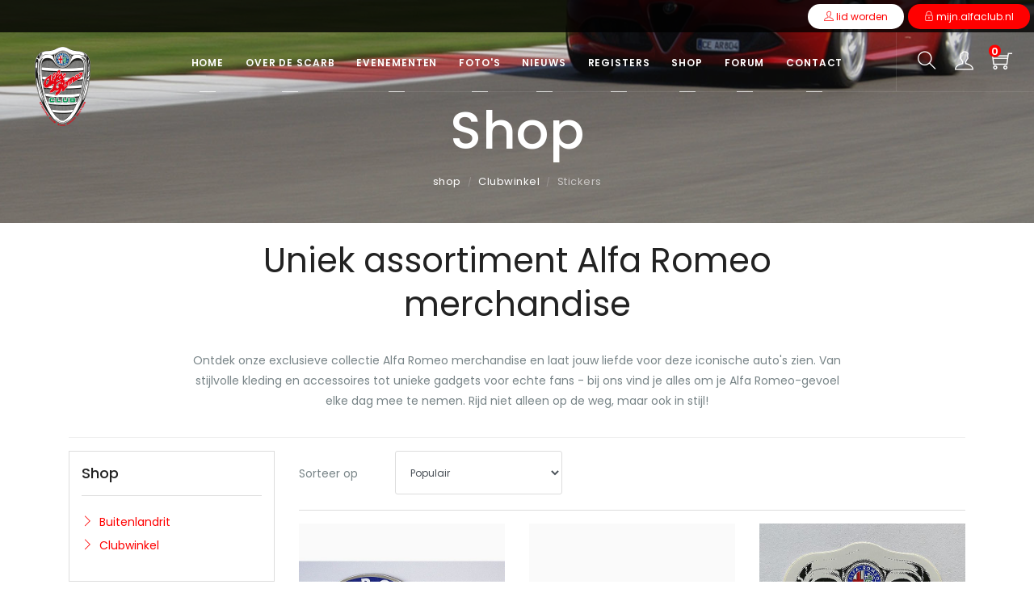

--- FILE ---
content_type: text/html; Charset=utf-8
request_url: https://www.alfaclub.nl/shop/5/clubwinkel/20/stickers/
body_size: 11647
content:

<!DOCTYPE html>
<html lang="nl">
    <head>
        <meta charset="UTF-8">
        <meta name="viewport" content="width=device-width, initial-scale=1.0">
        <title>Stickers  | Stichting Club Alfa Romeo Bezitters | SCARB</title>
        <meta name="Keywords" content="Stickers  | Stichting Club Alfa Romeo Bezitters | SCARB">
        <meta name="Description" content="Stickers  | Stichting Club Alfa Romeo Bezitters | SCARB">
		<link rel="apple-touch-icon" sizes="76x76" href="/icons/apple-touch-icon.png">
		<link rel="icon" type="image/png" sizes="32x32" href="/icons/favicon-32x32.png">
		<link rel="icon" type="image/png" sizes="16x16" href="/icons/favicon-16x16.png">
		<link rel="manifest" href="/icons/site.webmanifest">
		<link rel="mask-icon" href="/icons/safari-pinned-tab.svg" color="#000000">
		<link rel="shortcut icon" href="/icons/favicon.ico">
		<meta name="msapplication-TileColor" content="#ffffff">
		<meta name="msapplication-config" content="/icons/browserconfig.xml">
		<meta name="theme-color" content="#ffffff">
        <link href="https://fonts.googleapis.com/css?family=Poppins:400,500,600%7cPlayfair+Display:400i" rel="stylesheet">
        <link href="https://use.fontawesome.com/releases/v5.0.6/css/all.css" rel="stylesheet">
        <link href="/assets/css/plugins.min.css" rel="stylesheet">
        <link href="/assets/css/template.css" rel="stylesheet">
		
		<!-- Global site tag (gtag.js) - Google Analytics -->
		<script async src="https://www.googletagmanager.com/gtag/js?id=UA-121403951-1"></script>
		<script>
		  window.dataLayer = window.dataLayer || [];
		  function gtag(){dataLayer.push(arguments);}
		  gtag('js', new Date());
		  gtag('config', 'UA-121403951-1', { 'anonymize_ip': true });
		</script>
    </head>
    <body>      
        <!-- Header-->
		<div class='headerbtn'>
			<a href="https://leden.alfaclub.eu/" class="topbtn float-right" target="_new"><i class="ti-lock"></i> mijn.alfaclub.nl</a>  

			<a href="https://leden.alfaclub.eu/online-registratie/" class="topbtn2 float-right" target="_new"><i class="ti-user"></i> lid worden</a>
			<!-- <a href="/shop/product/305/halfjaar-lidmaatschap-half-year-membership/" class="topbtn2 float-right" target="_new"><i class="ti-user"></i> lid worden</a> -->
		
		</div>
        <header class="header header-transparent">
            <div class="container-fluid">
	            <!-- Brand-->
                <div class="inner-header">
					<a class="inner-brand" href="/">
						<img src="/assets/images/logo-scarb.png" class='brand-dark mt-0 mt-md-2' width="71">
						<img src="/assets/images/logo-scarb.png" class='brand-light mt-0 mt-md-3 ml-4'>
					</a>
				</div>
                <!-- Navigation-->

                <div class="inner-navigation collapse">
                    <div class="inner-nav">
                        <ul><li>
<a href="/"><span class="menu-item-span">Home</span></a>
</li>
<li class="menu-item-has-children menu-item-has-mega-menu"><a href="/over-scarb"><span class="menu-item-span">Over de SCARB</span></a>
<div class="mega-menu">	<ul class="sub-menu mega-menu-row">		<!-- Column 1-->		<li class="menu-item-has-children mega-menu-col">			<ul class="sub-menu">				<li><a href="/onstaan">Ontstaan</a></li>				<li><a href="/clubblad">Clubblad</a></li>				<li><a href="/lidmaatschap">Lidmaatschap</a></li>				<li><a href="/technische-commissie">Technische Commissie</a></li>				<li><a href="/mijnalfaclubnl">mijn.alfaclub.nl</a></li>			</ul>		</li>	</ul></div></li><li class="menu-item-has-children menu-item-has-mega-menu"><a href="/evenementen"><span class="menu-item-span">Evenementen</span></a>
<div class="mega-menu">	<ul class="sub-menu mega-menu-row">		<!-- Column 1-->		<li class="menu-item-has-children mega-menu-col">			<ul class="sub-menu">				<li><a href="/evenementen/aanmelden">Aanmelden</a></li>				<li><a href="/algemene-informatie">Algemene informatie</a></li>				<li><a href="/informatie-toer-en-puzzelritten">Informatie toer- en puzzelritten</a></li>				<li><a href="/klassement">Klassement</a></li>				<li><a href="/spettacolo-sportivo">Spettacolo Sportivo</a></li>			</ul>		</li>	</ul></div></li><li>
<a href="/fotos"><span class="menu-item-span">Foto's</span></a>
</li>
<li>
<a href="/nieuws"><span class="menu-item-span">Nieuws</span></a>
</li>
<li>
<a href="/registers"><span class="menu-item-span">Registers</span></a>
</li>
<li class="menu-item-has-children menu-item-has-mega-menu"><a href="/shop"><span class="menu-item-span">Shop</span></a>
<div class="mega-menu">	<ul class="sub-menu mega-menu-row">		<li class="menu-item-has-children mega-menu-col">			<ul class="sub-menu"><li><a href="/shop/3/buitenlandrit">Buitenlandrit</a></li><li><a href="/shop/5/clubwinkel">Clubwinkel</a></li>			</ul>		</li>	</ul></div></li>
<li>
<a href="https://forum.alfaclub.nl" target="_new"><span class="menu-item-span">Forum</span></a>
</li>
<li class="menu-item-has-children menu-item-has-mega-menu"><a href="/contact"><span class="menu-item-span">Contact</span></a>
<div class="mega-menu">	<ul class="sub-menu mega-menu-row">		<!-- Column 1-->		<li class="menu-item-has-children mega-menu-col">			<ul class="sub-menu">				<li><a href="/contact/bestuur">Bestuur</a></li>				<li><a href="/contact/registerleiders">Registerleiders</a></li>				<li><a href="/contact/donateursadministratie">Donateursadministratie</a></li>				<li><a href="/contact/overige">Overige</a></li>			</ul>		</li>	</ul></div></li>
                        </ul>
                    </div>
                </div>
                <div class="extra-nav">
                    <ul>
						<li><a class="top-bar-cart" href="#" id="searchbtn"><span class="menu-item-span" style='font-size:23px;'><i class="ti-search"></i></span></a></li>
						
							<li><a class="top-bar-cart" href="/login/"><span class="menu-item-span" style='font-size:23px;'><i class="ti-user"></i></span></a></li>
						

                        <li><a class="top-bar-cart" href="/winkelwagen/"><span class="menu-item-span" style='font-size:25px;'><i class="ti-shopping-cart"></i><span>0</span></span></a></li>
                        <li class="nav-toggle">
							<a href="#" data-toggle="collapse" data-target=".inner-navigation">
								<span class="menu-item-span"><i class="ti-menu"></i></span>
							</a>
						</li>
                    </ul>
                </div>
            </div>
			<div id="searchbar" class="col-12 col-sm-6 col-md-4 col-lg-3 float-right clearfix">				
				<form id="searchform" method="post" action="/zoek/">
				  <input type="search" name="trefwoord" id="trefwoord" placeholder="Zoekwoord..." autocomplete="off" class='float-left'>      
				  <button type="submit" id="searchsubmit" class="ti-search fa-2x float-right" ></button>
				</form>				
			  </div>
        </header>
        <!-- Header end-->
	  
<!-- Wrapper-->
        <div class="wrapper">          
			 <!-- Hero-->
            <section class="module-cover module-cover-next parallax text-center" data-background="/assets/images/header-next.jpg" data-overlay="0.2">
                <div class="container">
                    <div class="row">
                        <div class="col-md-12">
                            <h1>Shop </h1>
							
							<ol class="breadcrumb justify-content-center">
                                <li class="breadcrumb-item"><a href="/shop/">shop</a></li>
								
	                                <li class="breadcrumb-item active"><a href="/shop/5/clubwinkel/">Clubwinkel</a></li>
	                                <li class="breadcrumb-item active">Stickers</li>
								
                            </ol>
							
                        </div>
                    </div>
                </div>
            </section>
            <!-- Hero end-->        
			<!-- Shop Grid-->
            <section class="module" style='padding-top:20px;'>
                <div class="container">
				<div class="row">
                        <div class="col-lg-9 col-md-9 m-auto text-center"><div class="post-header"><h1>Uniek assortiment Alfa Romeo merchandise</h1></div><div class="post-content">
<p>
<p><span style="font-size: inherit;">Ontdek onze exclusieve collectie Alfa Romeo merchandise en laat jouw liefde voor deze iconische auto's zien. Van stijlvolle kleding en accessoires tot unieke gadgets voor echte fans - bij ons vind je alles om je Alfa Romeo-gevoel elke dag mee te nemen. Rijd niet alleen op de weg, maar ook in stijl!</span></p>
</p>
</div>

                        </div>
                    </div>
					<hr/>
                    <div class="row">
                        <div class="col-md-3"><div style='padding:15px;border:1px solid #ddd;' class="mb-3"><h5>Shop</h5><hr style='margin-top: 1rem;margin-bottom: 1rem;border: 0; border-top: 1px solid #ddd !important;'><ul><li class='pt-1'><a href="/shop/3/buitenlandrit/"><i class='ti-angle-right pr-2'></i>Buitenlandrit</a></li><li class='pt-1'><a href="/shop/5/clubwinkel/"><i class='ti-angle-right pr-2'></i>Clubwinkel</a></li></ul></div><div style='padding:15px;border:1px solid #ddd;' class="mb-3"><h5>Categorie</h5><hr style='    margin-top: 1rem;margin-bottom: 1rem;border: 0;    border-top: 1px solid #ddd !important;'><ul><li class='pt-1'><a href="/shop/5/clubwinkel/27/aanbieding-van-de-maand/"><i class='ti-angle-right pr-2'></i>Aanbieding van de Maand</a></li><li class='pt-1'><a href="/shop/5/clubwinkel/25/boeken-dvds-posters/"><i class='ti-angle-right pr-2'></i>Boeken, DVD's, Posters</a></li><li class='pt-1'><a href="/shop/5/clubwinkel/22/caps-sjaals-en-mutsen/"><i class='ti-angle-right pr-2'></i>Caps, Sjaals en Mutsen</a></li><li class='pt-1'><a href="/shop/5/clubwinkel/14/diverse/"><i class='ti-angle-right pr-2'></i>Diverse</a></li><li class='pt-1'><a href="/shop/5/clubwinkel/19/emblemen/"><i class='ti-angle-right pr-2'></i>Emblemen</a></li><li class='pt-1'><a href="/shop/5/clubwinkel/16/kids--kleding-en-accesoires/"><i class='ti-angle-right pr-2'></i>Kids - kleding en accesoires</a></li><li class='pt-1'><a href="/shop/5/clubwinkel/13/klaverblaadjes/"><i class='ti-angle-right pr-2'></i>Klaverblaadjes</a></li><li class='pt-1'><a href="/shop/5/clubwinkel/17/kleding--dames/"><i class='ti-angle-right pr-2'></i>Kleding - dames</a></li><li class='pt-1'><a href="/shop/5/clubwinkel/15/kleding--heren/"><i class='ti-angle-right pr-2'></i>Kleding - heren</a></li><li class='pt-1'><a href="/shop/5/clubwinkel/23/nieuw/"><i class='ti-angle-right pr-2'></i>NIEUW</a></li><li class='pt-1'><a href="/shop/5/clubwinkel/21/sale/"><i class='ti-angle-right pr-2'></i>SALE</a></li><li class='pt-1'><a href="/shop/5/clubwinkel/18/sieraden/"><i class='ti-angle-right pr-2'></i>Sieraden</a></li><li class='pt-1'><a href="/shop/5/clubwinkel/24/spandoeken/"><i class='ti-angle-right pr-2'></i>Spandoeken</a></li><li class='pt-1'><a href="/shop/5/clubwinkel/20/stickers/"><i class='ti-angle-right pr-2'></i>Stickers</a></li></ul></div>
						</div>
						<div class="col-md-9">

							<div class="row">
								<div class="col-12 mb-3 mb-md-0 col-md-5">
									<div class="form-group row mb-0">									   
									    <label for="sort"  class="col-4 col-form-label">Sorteer op</label>
										<div class="col-8">
										<form method="get" action="">
										<select class="form-control" onchange="submit()" name="sort" id="sort">
										   <option value="">Selecteer</option>
										   <option value="popular" selected>Populair</option>
										   <option value="new" >Nieuwste</option>
										   <option value="price-asc" >Prijs oplopend</option>
										   <option value="price-desc" >Prijs aflopend</option>
										   <option value="name" >Naam A-Z</option>
										   <option value="name-desc" >Naam Z-A</option>										   
									   </select>
									    </form>
									   </div>									  
									</div>
								</div>
								<div class="col-12 col-md-7 text-right">
									<nav>
<ul class="pagination float-right">
</ul></nav>
								</div>
								<div class="col-12"><hr style='border-top: 1px solid #ddd !important;'/></div>
							</div>
							<div class="row"><div class="col-md-4">
	<div class="shop-grid-item">
		<div class="shop-item-thumb">			<a href="/shop/product/65/sticker-alfa-romeo-logo/"><img src="https://www.alfaclub.nl/upload/shop/thumb/CWSTI_05.JPG" alt="Sticker Alfa Romeo logo"></a>
			<div class="shop-item-hidden"><a class="btn btn-new-white" href="/shop/product/65/sticker-alfa-romeo-logo/">Details</a></div>
		</div>
		<div class="shop-item-captions">
<a href="/shop/product/65/sticker-alfa-romeo-logo/">			<h6 class="shop-item-title">Sticker Alfa Romeo logo</h6><span class="shop-item-price">&euro; 1,96</span>
</a>		</div>
	</div>
</div>
<div class="col-md-4">
	<div class="shop-grid-item">
		<div class="shop-item-thumb">			<a href="/shop/product/63/sticker-wwwalfaclubnl/"><img src="https://www.alfaclub.nl/upload/shop/thumb/CWSTI_150.JPG" alt="Sticker www.alfaclub.nl"></a>
			<div class="shop-item-hidden"><a class="btn btn-new-white" href="/shop/product/63/sticker-wwwalfaclubnl/">Details</a></div>
		</div>
		<div class="shop-item-captions">
<a href="/shop/product/63/sticker-wwwalfaclubnl/">			<h6 class="shop-item-title">Sticker www.alfaclub.nl</h6><span class="shop-item-price"><s>&euro; 6,00</s> / &euro; 3,00</span>
</a>		</div>
	</div>
</div>
<div class="col-md-4">
	<div class="shop-grid-item">
		<div class="shop-item-thumb">			<a href="/shop/product/56/sticker-clublogo/"><img src="https://www.alfaclub.nl/upload/shop/thumb/CWSTI_CLUB.JPG" alt="Sticker clublogo"></a>
			<div class="shop-item-hidden"><a class="btn btn-new-white" href="/shop/product/56/sticker-clublogo/">Details</a></div>
		</div>
		<div class="shop-item-captions">
<a href="/shop/product/56/sticker-clublogo/">			<h6 class="shop-item-title">Sticker clublogo</h6><span class="shop-item-price">&euro; 1,50</span>
</a>		</div>
	</div>
</div>
<div class="col-md-4">
	<div class="shop-grid-item">
		<div class="shop-item-thumb">			<a href="/shop/product/54/sticker-35-jaar-scarb/"><img src="https://www.alfaclub.nl/upload/shop/thumb/CW_35jSCARB_sticker.JPG" alt="Sticker 35 Jaar SCARB"></a>
			<div class="shop-item-hidden"><a class="btn btn-new-white" href="/shop/product/54/sticker-35-jaar-scarb/">Details</a></div>
		</div>
		<div class="shop-item-captions">
<a href="/shop/product/54/sticker-35-jaar-scarb/">			<h6 class="shop-item-title">Sticker 35 Jaar SCARB</h6><span class="shop-item-price"><s>&euro; 3,50</s> / &euro; 2,50</span>
</a>		</div>
	</div>
</div>
<div class="col-md-4">
	<div class="shop-grid-item">
		<div class="shop-item-thumb">			<a href="/shop/product/51/sticker-woord-alfa-romeo-45-cm/"><img src="https://www.alfaclub.nl/upload/shop/thumb/CWSTI_103.JPG" alt="Sticker woord Alfa Romeo (45 cm)"></a>
			<div class="shop-item-hidden"><a class="btn btn-new-white" href="/shop/product/51/sticker-woord-alfa-romeo-45-cm/">Details</a></div>
		</div>
		<div class="shop-item-captions">
<a href="/shop/product/51/sticker-woord-alfa-romeo-45-cm/">			<h6 class="shop-item-title">Sticker woord Alfa Romeo (45 cm)</h6><span class="shop-item-price"><s>&euro; 8,50</s> / &euro; 4,50</span>
</a>		</div>
	</div>
</div>

							</div>
							<div class="row">
								<div class="col-md-12">
									<div class="space" data-MY="40px"></div>
								</div>
							</div>
							<!-- Page Navigation-->
							<div class="row">
								<div class="col-md-12">
								<nav>
<ul class="pagination justify-content-center">
<li class="page-item active"><a class="page-link" href="#">1</a></li></ul></nav>									
								</div>
							</div>
							<!-- Page Navigation end-->
						</div>
					</div>
                </div>
            </section>
            <!-- Shop Grid-->
	<!-- About-->
            <section class="module bg-gray ">
                <div class="container">
                    <div class="row">
                        <div class="col-md-9 m-auto text-center"><h1>H&#233;t platform voor alle Alfa Romeo liefhebbers in Nederland.</h1>
<p class="lead"><p>De Stichting Club van Alfa Romeo Bezitters is een actieve en enthousiaste club voor alle Alfa Romeo liefhebbers. Al meer dan 45 jaar genieten leden van ons prachtige clubmagazine en vele aantrekkelijke evenementen. Beleef en ervaar het zelf. Aangenaam kennis te maken!</p></p>
                           
							<a href="https://leden.alfaclub.eu/online-registratie" class='btn btn-circle btn-brand' target="_new">Word ook lid </a>
                        </div>
                    </div>                    
                </div>
            </section>
            <!-- About end-->
            <!-- Footer-->
            <footer class="footer">
                <div class="footer-widgets">
                    <div class="container">
                        <div class="row">                        
                            <div class="col-md-4">
                                <!-- Recent entries widget-->
                                <aside class="widget widget-recent-entries">
                                    <div class="widget-title">
                                        <h6>Alfaclub.nl</h6>
                                    </div>
                                    <ul><li><a href="/">Home</a></li><li><a href="/over-scarb">Over de SCARB</a></li><li><a href="/evenementen">Evenementen</a></li><li><a href="/fotos">Foto's</a></li><li><a href="/nieuws">Nieuws</a></li><li><a href="/registers">Registers</a></li><li><a href="/shop">Shop</a></li><li><a href="https://forum.alfaclub.nl" target="_new">Forum</a></li><li><a href="/contact">Contact</a></li>                                      
                                    </ul>
                                </aside>
                            </div>
                            <div class="col-md-5">
                                <!-- Recent works-->
                                <aside class="widget widget-recent-entries">
                                    <div class="widget-title">
                                        <h6>Eerstvolgende evenementen</h6>
                                    </div>
                                    <ul style='width:100%;'><li>
	<div class="row">
		<div class="col-3">
			<span class='pt-3 pl-2 pr-2 text-center calendar'><span>22</span><br/> februari '26</span>
		</div>
		<div class="col-9 calendartext">
			<a href="/evenementen/snertrit-2026/" >
Snertrit 2026
			</a>
		</div>
	</div>
</li>
<li>
	<div class="row">
		<div class="col-3">
			<span class='pt-3 pl-2 pr-2 text-center calendar'><span>15</span><br/> maart '26</span>
		</div>
		<div class="col-9 calendartext">
			<a href="/evenementen/onderdelendag-2026/" >
Onderdelendag 2026
			</a>
		</div>
	</div>
</li>
<li>
	<div class="row">
		<div class="col-3">
			<span class='pt-3 pl-2 pr-2 text-center calendar'><span>19</span><br/> april '26</span>
		</div>
		<div class="col-9 calendartext">
			<a href="/evenementen/branato-rit-revival/" >
Branato Rit Revival
			</a>
		</div>
	</div>
</li>
																						
                                    </ul>
                                </aside>
                            </div>
							    <div class="col-md-2">
                                <!-- Text widget-->
                                <aside class="widget widget-text">
                                    <div class="widget-title">
                                        <h6>Volg ons op</h6>
                                    </div>
                                    <div class="textwidget">
                                        <ul class="social-icons">
                                            <li><a href="https://www.youtube.com/user/AlfaclubSCARB"><i class="fab fa-youtube"></i></a></li>
                                            <li><a href="https://www.linkedin.com/groups/2698809/profile"><i class="fab fa-linkedin"></i></a></li>
                                            <li><a href="https://www.facebook.com/scarb.alfaromeo"><i class="fab fa-facebook-f"></i></a></li>
                                        </ul>
                                    </div>
                                </aside>
                            </div>
                        </div>
                    </div>
                </div>
                <div class="footer-bar">
                    <div class="container">
                        <div class="row">
                            <div class="col-md-12">
                                <div class="copyright">
                                    <p>&copy; 2026 SCARB - <a href="/privacy-policy">Privacy Policy</a></p>
                                </div>
                            </div>
                        </div>
                    </div>
                </div>
            </footer>
            <!-- Footer end-->
        </div>
        <!-- Wrapper end-->
		 <!-- To top button--><a class="scroll-top" href="#top"><i class="fas fa-angle-up"></i></a>
        <!-- Scripts-->
        <script src="/assets/js/custom/jquery-3.2.1.min.js"></script>
		<script src="/assets/js/custom/slick.js"></script>
		
        <script src="/assets/js/custom/popper.min.js"></script>
        <script src="/assets/js/bootstrap/bootstrap.min.js"></script>
        <script src="https://maps.googleapis.com/maps/api/js?key=AIzaSyDYKODcxLlEYipZmSCRKQLZJVMe82iMtKc"></script>
        <script src="/assets/js/custom/plugins.min.js"></script>
        <script src="/assets/js/custom/custom.js"></script>
        <script src="/assets/js/custom/alfaclub.js"></script>
        <script src="/assets/js/custom/parsley.min.js"></script>
        <script src="/assets/js/custom/nl.js"></script>
		
		<script>
  
		$(document).ready(function() {
			$(document.body).on('click', '.deleterow', function(){	
				row = $(this).attr('data-row'); 
				$('#delrow').val(row);
				$("#deleteform").submit();
			});
		});
				
		

		$('input[type=radio][name=betaalwijze]').change(function() {
			keuze = (this.value);
			if (keuze =="ideal"){
				$('#issuersideal').show();
			}else{
				$('#issuersideal').hide();
			}
		});		
		
		$(document).ready(function() {
		  var $searchlink = $('#searchtoggl i');
		  var $searchbar  = $('#searchbar');
		  
		  $('#searchbtn').on('click', function(e){
			e.preventDefault();    
			$searchbar.slideToggle(300, function(){});  
		  });
		});
	</script>
	
    </body>
</html>

--- FILE ---
content_type: text/css
request_url: https://www.alfaclub.nl/assets/css/template.css
body_size: 69618
content:
:root {
    --alabaster: #f8f8f8;
    --athens-gray: #f0f0f0;
    --wild-sand: #f4f4f4;
    --rolling-stone: #788487;
    --mine-shaft: #333;
    --blue: #007bff;
    --indigo: #6610f2;
    --purple: #6f42c1;
    --pink: #e83e8c;
    --red: #dc3545;
    --orange: #fd7e14;
    --yellow: #ffc107;
    --green: #28a745;
    --teal: #20c997;
    --cyan: #17a2b8;
    --white: #fff;
    --gray: #6c757d;
    --gray-dark: #343a40;
    --black: #222;
    --brand: red;
    --new-gray: #d8d8d8;
    --new-white: #fff;
    --primary: #007bff;
    --secondary: #6c757d;
    --success: #28a745;
    --info: #17a2b8;
    --warning: #ffc107;
    --danger: #dc3545;
    --light: #f8f9fa;
    --dark: #343a40;
    --breakpoint-xs: 0;
    --breakpoint-sm: 576px;
    --breakpoint-md: 768px;
    --breakpoint-lg: 992px;
    --breakpoint-xl: 1200px;
    --font-family-sans-serif: -apple-system,
                              BlinkMacSystemFont,
                              "Segoe UI",
                              Roboto,
                              "Helvetica Neue",
                              Arial,
                              sans-serif,
                              "Apple Color Emoji",
                              "Segoe UI Emoji",
                              "Segoe UI Symbol";
    --font-family-monospace: SFMono-Regular,
                             Menlo,
                             Monaco,
                             Consolas,
                             "Liberation Mono",
                             "Courier New",
                             monospace;
}

*,
*::before,
*::after {
    box-sizing: border-box;
}

.registertext li{
list-style-type:disc;
}

.red{
color:red;
}

html {
    font-family: sans-serif;
    line-height: 1.15;
    -webkit-text-size-adjust: 100%;
        -ms-text-size-adjust: 100%;
    -ms-overflow-style: scrollbar;
    -webkit-tap-highlight-color: transparent;
}

@-ms-viewport {
    width: device-width;
}

article,
aside,
dialog,
figcaption,
figure,
footer,
header,
hgroup,
main,
nav,
section {
    display: block;
}

body {
    margin: 0;
    font-family: "Poppins", Arial;
    font-size: .875rem;
    font-weight: 400;
    line-height: 1.8;
    color: #788487;
    text-align: left;
    background-color: #fff;
}

[tabindex="-1"]:focus {
    outline: 0 !important;
}

hr {
    box-sizing: content-box;
    height: 0;
    overflow: visible;
}

h1,
h2,
h3,
h4,
h5,
h6 {
    margin-top: 0;
    margin-bottom: .625rem;
}

p {
    margin-top: 0;
    margin-bottom: 1rem;
}

abbr[title],
abbr[data-original-title] {
    text-decoration: underline;
    text-decoration: underline dotted;
    cursor: help;
    border-bottom: 0;
}

address {
    margin-bottom: 1rem;
    font-style: normal;
    line-height: inherit;
}

ol,
ul,
dl {
    margin-top: 0;
    margin-bottom: 1rem;
}

ol ol,
ul ul,
ol ul,
ul ol {
    margin-bottom: 0;
}

dt {
    font-weight: 700;
}

dd {
    margin-bottom: .5rem;
    margin-left: 0;
}

blockquote {
    margin: 0 0 1rem;
}

dfn {
    font-style: italic;
}

b,
strong {
    font-weight: bolder;
}

small {
    font-size: 80%;
}

sub,
sup {
    position: relative;
    font-size: 75%;
    line-height: 0;
    vertical-align: baseline;
}

sub {
    bottom: -.25em;
}

sup {
    top: -.5em;
}

a {
    color: red;
    text-decoration: none;
    background-color: transparent;
    -webkit-text-decoration-skip: objects;
}

a:hover {
    color: #0416fc;
    text-decoration: none;
}

a:not([href]):not([tabindex]) {
    color: inherit;
    text-decoration: none;
}

a:not([href]):not([tabindex]):hover,
a:not([href]):not([tabindex]):focus {
    color: inherit;
    text-decoration: none;
}

a:not([href]):not([tabindex]):focus {
    outline: 0;
}

pre,
code,
kbd,
samp {
    font-family: monospace, monospace;
    font-size: 1em;
}

pre {
    margin-top: 0;
    margin-bottom: 1rem;
    overflow: auto;
    -ms-overflow-style: scrollbar;
}

figure {
    margin: 0 0 1rem;
}

img {
    vertical-align: middle;
    border-style: none;
}

svg:not(:root) {
    overflow: hidden;
}

table {
    border-collapse: collapse;
}

caption {
    padding-top: .75rem;
    padding-bottom: .75rem;
    color: #a3a6a8;
    text-align: left;
    caption-side: bottom;
}

th {
    text-align: inherit;
}

label {
    display: inline-block;
    margin-bottom: .5rem;
}

button {
    border-radius: 0;
}

button:focus {
    outline: 1px dotted;
    outline: 5px auto -webkit-focus-ring-color;
}

input,
button,
select,
optgroup,
textarea {
    margin: 0;
    font-family: inherit;
    font-size: inherit;
    line-height: inherit;
}

button,
input {
    overflow: visible;
}

button,
select {
    text-transform: none;
}

button,
html [type="button"],
[type="reset"],
[type="submit"] {
    -webkit-appearance: button;
}

button::-moz-focus-inner,
[type="button"]::-moz-focus-inner,
[type="reset"]::-moz-focus-inner,
[type="submit"]::-moz-focus-inner {
    padding: 0;
    border-style: none;
}

input[type="radio"],
input[type="checkbox"] {
    box-sizing: border-box;
    padding: 0;
}

input[type="date"],
input[type="time"],
input[type="datetime-local"],
input[type="month"] {
    -webkit-appearance: listbox;
}

textarea {
    overflow: auto;
    resize: vertical;
}

fieldset {
    min-width: 0;
    padding: 0;
    margin: 0;
    border: 0;
}

legend {
    display: block;
    width: 100%;
    max-width: 100%;
    padding: 0;
    margin-bottom: .5rem;
    font-size: 1.5rem;
    line-height: inherit;
    color: inherit;
    white-space: normal;
}

progress {
    vertical-align: baseline;
}

[type="number"]::-webkit-inner-spin-button,
[type="number"]::-webkit-outer-spin-button {
    height: auto;
}

[type="search"] {
    outline-offset: -2px;
    -webkit-appearance: none;
}

[type="search"]::-webkit-search-cancel-button,
[type="search"]::-webkit-search-decoration {
    -webkit-appearance: none;
}

::-webkit-file-upload-button {
    font: inherit;
    -webkit-appearance: button;
}

output {
    display: inline-block;
}

summary {
    display: list-item;
    cursor: pointer;
}

template {
    display: none;
}

[hidden] {
    display: none !important;
}

h1,
h2,
h3,
h4,
h5,
h6,
.h1,
.h2,
.h3,
.h4,
.h5,
.h6 {
    margin-bottom: .625rem;
    font-family: inherit;
    font-weight: 500;
    line-height: 1.3;
    color: #222;
}

h1,
.h1 {
    font-size: 2.625rem;
}

h2,
.h2 {
    font-size: 2rem;
}

h3,
.h3 {
    font-size: 1.75rem;
}

h4,
.h4 {
    font-size: 1.5rem;
}

h5,
.h5 {
    font-size: 1.125rem;
}

h6,
.h6 {
    font-size: .875rem;
}

.lead {
    font-size: .9375rem;
    font-weight: 400;
}

.display-1 {
    font-size: 6rem;
    font-weight: 300;
    line-height: 1.2;
}

.display-2 {
    font-size: 5.5rem;
    font-weight: 300;
    line-height: 1.2;
}

.display-3 {
    font-size: 4.5rem;
    font-weight: 300;
    line-height: 1.2;
}

.display-4 {
    font-size: 3.5rem;
    font-weight: 300;
    line-height: 1.2;
}

hr {
    margin-top: 1rem;
    margin-bottom: 1rem;
    border: 0;
    border-top: 1px solid #f0f0f0;
}

small,
.small {
    font-size: 80%;
    font-weight: 400;
}

mark,
.mark {
    padding: .2em;
    background-color: #fcf8e3;
}

.list-unstyled {
    padding-left: 0;
    list-style: none;
}

.list-inline {
    padding-left: 0;
    list-style: none;
}

.list-inline-item {
    display: inline-block;
}

.list-inline-item:not(:last-child) {
    margin-right: .5rem;
}

.initialism {
    font-size: 90%;
    text-transform: uppercase;
}

.blockquote {
    margin-bottom: 1rem;
    font-size: 1.125rem;
}

.blockquote-footer {
    display: block;
    font-size: 80%;
    color: #6c757d;
}

.blockquote-footer::before {
    content: "\2014 \00A0";
}

.img-fluid {
    max-width: 100%;
    height: auto;
}

.img-thumbnail {
    padding: .25rem;
    background-color: #fff;
    border: 1px solid #dee2e6;
    border-radius: .25rem;
    max-width: 100%;
    height: auto;
}

.figure {
    display: inline-block;
}

.figure-img {
    margin-bottom: .5rem;
    line-height: 1;
}

.figure-caption {
    font-size: 90%;
    color: #6c757d;
}

code,
kbd,
pre,
samp {
    font-family: SFMono-Regular,
                 Menlo,
                 Monaco,
                 Consolas,
                 "Liberation Mono",
                 "Courier New",
                 monospace;
}

code {
    font-size: 87.5%;
    color: #e83e8c;
    word-break: break-word;
}

a > code {
    color: inherit;
}

kbd {
    padding: .2rem .4rem;
    font-size: 87.5%;
    color: #fff;
    background-color: #212529;
    border-radius: .2rem;
}

kbd kbd {
    padding: 0;
    font-size: 100%;
    font-weight: 700;
}

pre {
    display: block;
    font-size: 87.5%;
    color: #212529;
}

pre code {
    font-size: inherit;
    color: inherit;
    word-break: normal;
}

.pre-scrollable {
    max-height: 340px;
    overflow-y: scroll;
}

.container {
    width: 100%;
    padding-right: 15px;
    padding-left: 15px;
    margin-right: auto;
    margin-left: auto;
}

@media (min-width: 576px) {
    .container {
        max-width: 540px;
    }
}

@media (min-width: 768px) {
    .container {
        max-width: 720px;
    }
}

@media (min-width: 992px) {
    .container {
        max-width: 960px;
    }
}

@media (min-width: 1200px) {
    .container {
        max-width: 1140px;
    }
}

.container-fluid {
    width: 100%;
    padding-right: 15px;
    padding-left: 15px;
    margin-right: auto;
    margin-left: auto;
}

.row {
    display: -webkit-box;
    display: -ms-flexbox;
    display: flex;
    -ms-flex-wrap: wrap;
        flex-wrap: wrap;
    margin-right: -15px;
    margin-left: -15px;
}

.no-gutters {
    margin-right: 0;
    margin-left: 0;
}

.no-gutters > .col,
.no-gutters > [class*="col-"] {
    padding-right: 0;
    padding-left: 0;
}

.col-1,
.col-2,
.col-3,
.col-4,
.col-5,
.col-6,
.col-7,
.col-8,
.col-9,
.col-10,
.col-11,
.col-12,
.col,
.col-auto,
.col-sm-1,
.col-sm-2,
.col-sm-3,
.col-sm-4,
.col-sm-5,
.col-sm-6,
.col-sm-7,
.col-sm-8,
.col-sm-9,
.col-sm-10,
.col-sm-11,
.col-sm-12,
.col-sm,
.col-sm-auto,
.col-md-1,
.col-md-2,
.col-md-3,
.col-md-4,
.col-md-5,
.col-md-6,
.col-md-7,
.col-md-8,
.col-md-9,
.col-md-10,
.col-md-11,
.col-md-12,
.col-md,
.col-md-auto,
.col-lg-1,
.col-lg-2,
.col-lg-3,
.col-lg-4,
.col-lg-5,
.col-lg-6,
.col-lg-7,
.col-lg-8,
.col-lg-9,
.col-lg-10,
.col-lg-11,
.col-lg-12,
.col-lg,
.col-lg-auto,
.col-xl-1,
.col-xl-2,
.col-xl-3,
.col-xl-4,
.col-xl-5,
.col-xl-6,
.col-xl-7,
.col-xl-8,
.col-xl-9,
.col-xl-10,
.col-xl-11,
.col-xl-12,
.col-xl,
.col-xl-auto {
    position: relative;
    width: 100%;
    min-height: 1px;
    padding-right: 15px;
    padding-left: 15px;
}

.col {
    -ms-flex-preferred-size: 0;
    flex-basis: 0;
    -webkit-box-flex: 1;
    -ms-flex-positive: 1;
    flex-grow: 1;
    max-width: 100%;
}

.col-auto {
    -webkit-box-flex: 0;
    -ms-flex: 0 0 auto;
        flex: 0 0 auto;
    width: auto;
    max-width: none;
}

.col-1 {
    -webkit-box-flex: 0;
    -ms-flex: 0 0 8.33333%;
        flex: 0 0 8.33333%;
    max-width: 8.33333%;
}

.col-2 {
    -webkit-box-flex: 0;
    -ms-flex: 0 0 16.66667%;
        flex: 0 0 16.66667%;
    max-width: 16.66667%;
}

.col-3 {
    -webkit-box-flex: 0;
    -ms-flex: 0 0 25%;
        flex: 0 0 25%;
    max-width: 25%;
}

.col-4 {
    -webkit-box-flex: 0;
    -ms-flex: 0 0 33.33333%;
        flex: 0 0 33.33333%;
    max-width: 33.33333%;
}

.col-5 {
    -webkit-box-flex: 0;
    -ms-flex: 0 0 41.66667%;
        flex: 0 0 41.66667%;
    max-width: 41.66667%;
}

.col-6 {
    -webkit-box-flex: 0;
    -ms-flex: 0 0 50%;
        flex: 0 0 50%;
    max-width: 50%;
}

.col-7 {
    -webkit-box-flex: 0;
    -ms-flex: 0 0 58.33333%;
        flex: 0 0 58.33333%;
    max-width: 58.33333%;
}

.col-8 {
    -webkit-box-flex: 0;
    -ms-flex: 0 0 66.66667%;
        flex: 0 0 66.66667%;
    max-width: 66.66667%;
}

.col-9 {
    -webkit-box-flex: 0;
    -ms-flex: 0 0 75%;
        flex: 0 0 75%;
    max-width: 75%;
}

.col-10 {
    -webkit-box-flex: 0;
    -ms-flex: 0 0 83.33333%;
        flex: 0 0 83.33333%;
    max-width: 83.33333%;
}

.col-11 {
    -webkit-box-flex: 0;
    -ms-flex: 0 0 91.66667%;
        flex: 0 0 91.66667%;
    max-width: 91.66667%;
}

.col-12 {
    -webkit-box-flex: 0;
    -ms-flex: 0 0 100%;
        flex: 0 0 100%;
    max-width: 100%;
}

.order-first {
    -webkit-box-ordinal-group: 0;
    -ms-flex-order: -1;
    order: -1;
}

.order-last {
    -webkit-box-ordinal-group: 14;
    -ms-flex-order: 13;
    order: 13;
}

.order-0 {
    -webkit-box-ordinal-group: 1;
    -ms-flex-order: 0;
    order: 0;
}

.order-1 {
    -webkit-box-ordinal-group: 2;
    -ms-flex-order: 1;
    order: 1;
}

.order-2 {
    -webkit-box-ordinal-group: 3;
    -ms-flex-order: 2;
    order: 2;
}

.order-3 {
    -webkit-box-ordinal-group: 4;
    -ms-flex-order: 3;
    order: 3;
}

.order-4 {
    -webkit-box-ordinal-group: 5;
    -ms-flex-order: 4;
    order: 4;
}

.order-5 {
    -webkit-box-ordinal-group: 6;
    -ms-flex-order: 5;
    order: 5;
}

.order-6 {
    -webkit-box-ordinal-group: 7;
    -ms-flex-order: 6;
    order: 6;
}

.order-7 {
    -webkit-box-ordinal-group: 8;
    -ms-flex-order: 7;
    order: 7;
}

.order-8 {
    -webkit-box-ordinal-group: 9;
    -ms-flex-order: 8;
    order: 8;
}

.order-9 {
    -webkit-box-ordinal-group: 10;
    -ms-flex-order: 9;
    order: 9;
}

.order-10 {
    -webkit-box-ordinal-group: 11;
    -ms-flex-order: 10;
    order: 10;
}

.order-11 {
    -webkit-box-ordinal-group: 12;
    -ms-flex-order: 11;
    order: 11;
}

.order-12 {
    -webkit-box-ordinal-group: 13;
    -ms-flex-order: 12;
    order: 12;
}

.offset-1 {
    margin-left: 8.33333%;
}

.offset-2 {
    margin-left: 16.66667%;
}

.offset-3 {
    margin-left: 25%;
}

.offset-4 {
    margin-left: 33.33333%;
}

.offset-5 {
    margin-left: 41.66667%;
}

.offset-6 {
    margin-left: 50%;
}

.offset-7 {
    margin-left: 58.33333%;
}

.offset-8 {
    margin-left: 66.66667%;
}

.offset-9 {
    margin-left: 75%;
}

.offset-10 {
    margin-left: 83.33333%;
}

.offset-11 {
    margin-left: 91.66667%;
}

@media (min-width: 576px) {
    .col-sm {
        -ms-flex-preferred-size: 0;
        flex-basis: 0;
        -webkit-box-flex: 1;
        -ms-flex-positive: 1;
        flex-grow: 1;
        max-width: 100%;
    }

    .col-sm-auto {
        -webkit-box-flex: 0;
        -ms-flex: 0 0 auto;
            flex: 0 0 auto;
        width: auto;
        max-width: none;
    }

    .col-sm-1 {
        -webkit-box-flex: 0;
        -ms-flex: 0 0 8.33333%;
            flex: 0 0 8.33333%;
        max-width: 8.33333%;
    }

    .col-sm-2 {
        -webkit-box-flex: 0;
        -ms-flex: 0 0 16.66667%;
            flex: 0 0 16.66667%;
        max-width: 16.66667%;
    }

    .col-sm-3 {
        -webkit-box-flex: 0;
        -ms-flex: 0 0 25%;
            flex: 0 0 25%;
        max-width: 25%;
    }

    .col-sm-4 {
        -webkit-box-flex: 0;
        -ms-flex: 0 0 33.33333%;
            flex: 0 0 33.33333%;
        max-width: 33.33333%;
    }

    .col-sm-5 {
        -webkit-box-flex: 0;
        -ms-flex: 0 0 41.66667%;
            flex: 0 0 41.66667%;
        max-width: 41.66667%;
    }

    .col-sm-6 {
        -webkit-box-flex: 0;
        -ms-flex: 0 0 50%;
            flex: 0 0 50%;
        max-width: 50%;
    }

    .col-sm-7 {
        -webkit-box-flex: 0;
        -ms-flex: 0 0 58.33333%;
            flex: 0 0 58.33333%;
        max-width: 58.33333%;
    }

    .col-sm-8 {
        -webkit-box-flex: 0;
        -ms-flex: 0 0 66.66667%;
            flex: 0 0 66.66667%;
        max-width: 66.66667%;
    }

    .col-sm-9 {
        -webkit-box-flex: 0;
        -ms-flex: 0 0 75%;
            flex: 0 0 75%;
        max-width: 75%;
    }

    .col-sm-10 {
        -webkit-box-flex: 0;
        -ms-flex: 0 0 83.33333%;
            flex: 0 0 83.33333%;
        max-width: 83.33333%;
    }

    .col-sm-11 {
        -webkit-box-flex: 0;
        -ms-flex: 0 0 91.66667%;
            flex: 0 0 91.66667%;
        max-width: 91.66667%;
    }

    .col-sm-12 {
        -webkit-box-flex: 0;
        -ms-flex: 0 0 100%;
            flex: 0 0 100%;
        max-width: 100%;
    }

    .order-sm-first {
        -webkit-box-ordinal-group: 0;
        -ms-flex-order: -1;
        order: -1;
    }

    .order-sm-last {
        -webkit-box-ordinal-group: 14;
        -ms-flex-order: 13;
        order: 13;
    }

    .order-sm-0 {
        -webkit-box-ordinal-group: 1;
        -ms-flex-order: 0;
        order: 0;
    }

    .order-sm-1 {
        -webkit-box-ordinal-group: 2;
        -ms-flex-order: 1;
        order: 1;
    }

    .order-sm-2 {
        -webkit-box-ordinal-group: 3;
        -ms-flex-order: 2;
        order: 2;
    }

    .order-sm-3 {
        -webkit-box-ordinal-group: 4;
        -ms-flex-order: 3;
        order: 3;
    }

    .order-sm-4 {
        -webkit-box-ordinal-group: 5;
        -ms-flex-order: 4;
        order: 4;
    }

    .order-sm-5 {
        -webkit-box-ordinal-group: 6;
        -ms-flex-order: 5;
        order: 5;
    }

    .order-sm-6 {
        -webkit-box-ordinal-group: 7;
        -ms-flex-order: 6;
        order: 6;
    }

    .order-sm-7 {
        -webkit-box-ordinal-group: 8;
        -ms-flex-order: 7;
        order: 7;
    }

    .order-sm-8 {
        -webkit-box-ordinal-group: 9;
        -ms-flex-order: 8;
        order: 8;
    }

    .order-sm-9 {
        -webkit-box-ordinal-group: 10;
        -ms-flex-order: 9;
        order: 9;
    }

    .order-sm-10 {
        -webkit-box-ordinal-group: 11;
        -ms-flex-order: 10;
        order: 10;
    }

    .order-sm-11 {
        -webkit-box-ordinal-group: 12;
        -ms-flex-order: 11;
        order: 11;
    }

    .order-sm-12 {
        -webkit-box-ordinal-group: 13;
        -ms-flex-order: 12;
        order: 12;
    }

    .offset-sm-0 {
        margin-left: 0;
    }

    .offset-sm-1 {
        margin-left: 8.33333%;
    }

    .offset-sm-2 {
        margin-left: 16.66667%;
    }

    .offset-sm-3 {
        margin-left: 25%;
    }

    .offset-sm-4 {
        margin-left: 33.33333%;
    }

    .offset-sm-5 {
        margin-left: 41.66667%;
    }

    .offset-sm-6 {
        margin-left: 50%;
    }

    .offset-sm-7 {
        margin-left: 58.33333%;
    }

    .offset-sm-8 {
        margin-left: 66.66667%;
    }

    .offset-sm-9 {
        margin-left: 75%;
    }

    .offset-sm-10 {
        margin-left: 83.33333%;
    }

    .offset-sm-11 {
        margin-left: 91.66667%;
    }
}

@media (min-width: 768px) {
    .col-md {
        -ms-flex-preferred-size: 0;
        flex-basis: 0;
        -webkit-box-flex: 1;
        -ms-flex-positive: 1;
        flex-grow: 1;
        max-width: 100%;
    }

    .col-md-auto {
        -webkit-box-flex: 0;
        -ms-flex: 0 0 auto;
            flex: 0 0 auto;
        width: auto;
        max-width: none;
    }

    .col-md-1 {
        -webkit-box-flex: 0;
        -ms-flex: 0 0 8.33333%;
            flex: 0 0 8.33333%;
        max-width: 8.33333%;
    }

    .col-md-2 {
        -webkit-box-flex: 0;
        -ms-flex: 0 0 16.66667%;
            flex: 0 0 16.66667%;
        max-width: 16.66667%;
    }

    .col-md-3 {
        -webkit-box-flex: 0;
        -ms-flex: 0 0 25%;
            flex: 0 0 25%;
        max-width: 25%;
    }

    .col-md-4 {
        -webkit-box-flex: 0;
        -ms-flex: 0 0 33.33333%;
            flex: 0 0 33.33333%;
        max-width: 33.33333%;
    }

    .col-md-5 {
        -webkit-box-flex: 0;
        -ms-flex: 0 0 41.66667%;
            flex: 0 0 41.66667%;
        max-width: 41.66667%;
    }

    .col-md-6 {
        -webkit-box-flex: 0;
        -ms-flex: 0 0 50%;
            flex: 0 0 50%;
        max-width: 50%;
    }

    .col-md-7 {
        -webkit-box-flex: 0;
        -ms-flex: 0 0 58.33333%;
            flex: 0 0 58.33333%;
        max-width: 58.33333%;
    }

    .col-md-8 {
        -webkit-box-flex: 0;
        -ms-flex: 0 0 66.66667%;
            flex: 0 0 66.66667%;
        max-width: 66.66667%;
    }

    .col-md-9 {
        -webkit-box-flex: 0;
        -ms-flex: 0 0 75%;
            flex: 0 0 75%;
        max-width: 75%;
    }

    .col-md-10 {
        -webkit-box-flex: 0;
        -ms-flex: 0 0 83.33333%;
            flex: 0 0 83.33333%;
        max-width: 83.33333%;
    }

    .col-md-11 {
        -webkit-box-flex: 0;
        -ms-flex: 0 0 91.66667%;
            flex: 0 0 91.66667%;
        max-width: 91.66667%;
    }

    .col-md-12 {
        -webkit-box-flex: 0;
        -ms-flex: 0 0 100%;
            flex: 0 0 100%;
        max-width: 100%;
    }

    .order-md-first {
        -webkit-box-ordinal-group: 0;
        -ms-flex-order: -1;
        order: -1;
    }

    .order-md-last {
        -webkit-box-ordinal-group: 14;
        -ms-flex-order: 13;
        order: 13;
    }

    .order-md-0 {
        -webkit-box-ordinal-group: 1;
        -ms-flex-order: 0;
        order: 0;
    }

    .order-md-1 {
        -webkit-box-ordinal-group: 2;
        -ms-flex-order: 1;
        order: 1;
    }

    .order-md-2 {
        -webkit-box-ordinal-group: 3;
        -ms-flex-order: 2;
        order: 2;
    }

    .order-md-3 {
        -webkit-box-ordinal-group: 4;
        -ms-flex-order: 3;
        order: 3;
    }

    .order-md-4 {
        -webkit-box-ordinal-group: 5;
        -ms-flex-order: 4;
        order: 4;
    }

    .order-md-5 {
        -webkit-box-ordinal-group: 6;
        -ms-flex-order: 5;
        order: 5;
    }

    .order-md-6 {
        -webkit-box-ordinal-group: 7;
        -ms-flex-order: 6;
        order: 6;
    }

    .order-md-7 {
        -webkit-box-ordinal-group: 8;
        -ms-flex-order: 7;
        order: 7;
    }

    .order-md-8 {
        -webkit-box-ordinal-group: 9;
        -ms-flex-order: 8;
        order: 8;
    }

    .order-md-9 {
        -webkit-box-ordinal-group: 10;
        -ms-flex-order: 9;
        order: 9;
    }

    .order-md-10 {
        -webkit-box-ordinal-group: 11;
        -ms-flex-order: 10;
        order: 10;
    }

    .order-md-11 {
        -webkit-box-ordinal-group: 12;
        -ms-flex-order: 11;
        order: 11;
    }

    .order-md-12 {
        -webkit-box-ordinal-group: 13;
        -ms-flex-order: 12;
        order: 12;
    }

    .offset-md-0 {
        margin-left: 0;
    }

    .offset-md-1 {
        margin-left: 8.33333%;
    }

    .offset-md-2 {
        margin-left: 16.66667%;
    }

    .offset-md-3 {
        margin-left: 25%;
    }

    .offset-md-4 {
        margin-left: 33.33333%;
    }

    .offset-md-5 {
        margin-left: 41.66667%;
    }

    .offset-md-6 {
        margin-left: 50%;
    }

    .offset-md-7 {
        margin-left: 58.33333%;
    }

    .offset-md-8 {
        margin-left: 66.66667%;
    }

    .offset-md-9 {
        margin-left: 75%;
    }

    .offset-md-10 {
        margin-left: 83.33333%;
    }

    .offset-md-11 {
        margin-left: 91.66667%;
    }
}

@media (min-width: 992px) {
    .col-lg {
        -ms-flex-preferred-size: 0;
        flex-basis: 0;
        -webkit-box-flex: 1;
        -ms-flex-positive: 1;
        flex-grow: 1;
        max-width: 100%;
    }

    .col-lg-auto {
        -webkit-box-flex: 0;
        -ms-flex: 0 0 auto;
            flex: 0 0 auto;
        width: auto;
        max-width: none;
    }

    .col-lg-1 {
        -webkit-box-flex: 0;
        -ms-flex: 0 0 8.33333%;
            flex: 0 0 8.33333%;
        max-width: 8.33333%;
    }

    .col-lg-2 {
        -webkit-box-flex: 0;
        -ms-flex: 0 0 16.66667%;
            flex: 0 0 16.66667%;
        max-width: 16.66667%;
    }

    .col-lg-3 {
        -webkit-box-flex: 0;
        -ms-flex: 0 0 25%;
            flex: 0 0 25%;
        max-width: 25%;
    }

    .col-lg-4 {
        -webkit-box-flex: 0;
        -ms-flex: 0 0 33.33333%;
            flex: 0 0 33.33333%;
        max-width: 33.33333%;
    }

    .col-lg-5 {
        -webkit-box-flex: 0;
        -ms-flex: 0 0 41.66667%;
            flex: 0 0 41.66667%;
        max-width: 41.66667%;
    }

    .col-lg-6 {
        -webkit-box-flex: 0;
        -ms-flex: 0 0 50%;
            flex: 0 0 50%;
        max-width: 50%;
    }

    .col-lg-7 {
        -webkit-box-flex: 0;
        -ms-flex: 0 0 58.33333%;
            flex: 0 0 58.33333%;
        max-width: 58.33333%;
    }

    .col-lg-8 {
        -webkit-box-flex: 0;
        -ms-flex: 0 0 66.66667%;
            flex: 0 0 66.66667%;
        max-width: 66.66667%;
    }

    .col-lg-9 {
        -webkit-box-flex: 0;
        -ms-flex: 0 0 75%;
            flex: 0 0 75%;
        max-width: 75%;
    }

    .col-lg-10 {
        -webkit-box-flex: 0;
        -ms-flex: 0 0 83.33333%;
            flex: 0 0 83.33333%;
        max-width: 83.33333%;
    }

    .col-lg-11 {
        -webkit-box-flex: 0;
        -ms-flex: 0 0 91.66667%;
            flex: 0 0 91.66667%;
        max-width: 91.66667%;
    }

    .col-lg-12 {
        -webkit-box-flex: 0;
        -ms-flex: 0 0 100%;
            flex: 0 0 100%;
        max-width: 100%;
    }

    .order-lg-first {
        -webkit-box-ordinal-group: 0;
        -ms-flex-order: -1;
        order: -1;
    }

    .order-lg-last {
        -webkit-box-ordinal-group: 14;
        -ms-flex-order: 13;
        order: 13;
    }

    .order-lg-0 {
        -webkit-box-ordinal-group: 1;
        -ms-flex-order: 0;
        order: 0;
    }

    .order-lg-1 {
        -webkit-box-ordinal-group: 2;
        -ms-flex-order: 1;
        order: 1;
    }

    .order-lg-2 {
        -webkit-box-ordinal-group: 3;
        -ms-flex-order: 2;
        order: 2;
    }

    .order-lg-3 {
        -webkit-box-ordinal-group: 4;
        -ms-flex-order: 3;
        order: 3;
    }

    .order-lg-4 {
        -webkit-box-ordinal-group: 5;
        -ms-flex-order: 4;
        order: 4;
    }

    .order-lg-5 {
        -webkit-box-ordinal-group: 6;
        -ms-flex-order: 5;
        order: 5;
    }

    .order-lg-6 {
        -webkit-box-ordinal-group: 7;
        -ms-flex-order: 6;
        order: 6;
    }

    .order-lg-7 {
        -webkit-box-ordinal-group: 8;
        -ms-flex-order: 7;
        order: 7;
    }

    .order-lg-8 {
        -webkit-box-ordinal-group: 9;
        -ms-flex-order: 8;
        order: 8;
    }

    .order-lg-9 {
        -webkit-box-ordinal-group: 10;
        -ms-flex-order: 9;
        order: 9;
    }

    .order-lg-10 {
        -webkit-box-ordinal-group: 11;
        -ms-flex-order: 10;
        order: 10;
    }

    .order-lg-11 {
        -webkit-box-ordinal-group: 12;
        -ms-flex-order: 11;
        order: 11;
    }

    .order-lg-12 {
        -webkit-box-ordinal-group: 13;
        -ms-flex-order: 12;
        order: 12;
    }

    .offset-lg-0 {
        margin-left: 0;
    }

    .offset-lg-1 {
        margin-left: 8.33333%;
    }

    .offset-lg-2 {
        margin-left: 16.66667%;
    }

    .offset-lg-3 {
        margin-left: 25%;
    }

    .offset-lg-4 {
        margin-left: 33.33333%;
    }

    .offset-lg-5 {
        margin-left: 41.66667%;
    }

    .offset-lg-6 {
        margin-left: 50%;
    }

    .offset-lg-7 {
        margin-left: 58.33333%;
    }

    .offset-lg-8 {
        margin-left: 66.66667%;
    }

    .offset-lg-9 {
        margin-left: 75%;
    }

    .offset-lg-10 {
        margin-left: 83.33333%;
    }

    .offset-lg-11 {
        margin-left: 91.66667%;
    }
}

@media (min-width: 1200px) {
    .col-xl {
        -ms-flex-preferred-size: 0;
        flex-basis: 0;
        -webkit-box-flex: 1;
        -ms-flex-positive: 1;
        flex-grow: 1;
        max-width: 100%;
    }

    .col-xl-auto {
        -webkit-box-flex: 0;
        -ms-flex: 0 0 auto;
            flex: 0 0 auto;
        width: auto;
        max-width: none;
    }

    .col-xl-1 {
        -webkit-box-flex: 0;
        -ms-flex: 0 0 8.33333%;
            flex: 0 0 8.33333%;
        max-width: 8.33333%;
    }

    .col-xl-2 {
        -webkit-box-flex: 0;
        -ms-flex: 0 0 16.66667%;
            flex: 0 0 16.66667%;
        max-width: 16.66667%;
    }

    .col-xl-3 {
        -webkit-box-flex: 0;
        -ms-flex: 0 0 25%;
            flex: 0 0 25%;
        max-width: 25%;
    }

    .col-xl-4 {
        -webkit-box-flex: 0;
        -ms-flex: 0 0 33.33333%;
            flex: 0 0 33.33333%;
        max-width: 33.33333%;
    }

    .col-xl-5 {
        -webkit-box-flex: 0;
        -ms-flex: 0 0 41.66667%;
            flex: 0 0 41.66667%;
        max-width: 41.66667%;
    }

    .col-xl-6 {
        -webkit-box-flex: 0;
        -ms-flex: 0 0 50%;
            flex: 0 0 50%;
        max-width: 50%;
    }

    .col-xl-7 {
        -webkit-box-flex: 0;
        -ms-flex: 0 0 58.33333%;
            flex: 0 0 58.33333%;
        max-width: 58.33333%;
    }

    .col-xl-8 {
        -webkit-box-flex: 0;
        -ms-flex: 0 0 66.66667%;
            flex: 0 0 66.66667%;
        max-width: 66.66667%;
    }

    .col-xl-9 {
        -webkit-box-flex: 0;
        -ms-flex: 0 0 75%;
            flex: 0 0 75%;
        max-width: 75%;
    }

    .col-xl-10 {
        -webkit-box-flex: 0;
        -ms-flex: 0 0 83.33333%;
            flex: 0 0 83.33333%;
        max-width: 83.33333%;
    }

    .col-xl-11 {
        -webkit-box-flex: 0;
        -ms-flex: 0 0 91.66667%;
            flex: 0 0 91.66667%;
        max-width: 91.66667%;
    }

    .col-xl-12 {
        -webkit-box-flex: 0;
        -ms-flex: 0 0 100%;
            flex: 0 0 100%;
        max-width: 100%;
    }

    .order-xl-first {
        -webkit-box-ordinal-group: 0;
        -ms-flex-order: -1;
        order: -1;
    }

    .order-xl-last {
        -webkit-box-ordinal-group: 14;
        -ms-flex-order: 13;
        order: 13;
    }

    .order-xl-0 {
        -webkit-box-ordinal-group: 1;
        -ms-flex-order: 0;
        order: 0;
    }

    .order-xl-1 {
        -webkit-box-ordinal-group: 2;
        -ms-flex-order: 1;
        order: 1;
    }

    .order-xl-2 {
        -webkit-box-ordinal-group: 3;
        -ms-flex-order: 2;
        order: 2;
    }

    .order-xl-3 {
        -webkit-box-ordinal-group: 4;
        -ms-flex-order: 3;
        order: 3;
    }

    .order-xl-4 {
        -webkit-box-ordinal-group: 5;
        -ms-flex-order: 4;
        order: 4;
    }

    .order-xl-5 {
        -webkit-box-ordinal-group: 6;
        -ms-flex-order: 5;
        order: 5;
    }

    .order-xl-6 {
        -webkit-box-ordinal-group: 7;
        -ms-flex-order: 6;
        order: 6;
    }

    .order-xl-7 {
        -webkit-box-ordinal-group: 8;
        -ms-flex-order: 7;
        order: 7;
    }

    .order-xl-8 {
        -webkit-box-ordinal-group: 9;
        -ms-flex-order: 8;
        order: 8;
    }

    .order-xl-9 {
        -webkit-box-ordinal-group: 10;
        -ms-flex-order: 9;
        order: 9;
    }

    .order-xl-10 {
        -webkit-box-ordinal-group: 11;
        -ms-flex-order: 10;
        order: 10;
    }

    .order-xl-11 {
        -webkit-box-ordinal-group: 12;
        -ms-flex-order: 11;
        order: 11;
    }

    .order-xl-12 {
        -webkit-box-ordinal-group: 13;
        -ms-flex-order: 12;
        order: 12;
    }

    .offset-xl-0 {
        margin-left: 0;
    }

    .offset-xl-1 {
        margin-left: 8.33333%;
    }

    .offset-xl-2 {
        margin-left: 16.66667%;
    }

    .offset-xl-3 {
        margin-left: 25%;
    }

    .offset-xl-4 {
        margin-left: 33.33333%;
    }

    .offset-xl-5 {
        margin-left: 41.66667%;
    }

    .offset-xl-6 {
        margin-left: 50%;
    }

    .offset-xl-7 {
        margin-left: 58.33333%;
    }

    .offset-xl-8 {
        margin-left: 66.66667%;
    }

    .offset-xl-9 {
        margin-left: 75%;
    }

    .offset-xl-10 {
        margin-left: 83.33333%;
    }

    .offset-xl-11 {
        margin-left: 91.66667%;
    }
}

.table {
    width: 100%;
    max-width: 100%;
    margin-bottom: 1rem;
    background-color: transparent;
}

.table th,
.table td {
    padding: .75rem;
    vertical-align: top;
    border-top: 1px solid #dee2e6;
}

.table thead th {
    vertical-align: bottom;
    border-bottom: 2px solid #dee2e6;
}

.table tbody + tbody {
    border-top: 2px solid #dee2e6;
}

.table .table {
    background-color: #fff;
}

.table-sm th,
.table-sm td {
    padding: .3rem;
}

.table-bordered {
    border: 1px solid #dee2e6;
}

.table-bordered th,
.table-bordered td {
    border: 1px solid #dee2e6;
}

.table-bordered thead th,
.table-bordered thead td {
    border-bottom-width: 2px;
}

.table-striped tbody tr:nth-of-type(odd) {
    background-color: rgba(0, 0, 0, .05);
}

.table-hover tbody tr:hover {
    background-color: rgba(0, 0, 0, .075);
}

.table-black,
.table-black > th,
.table-black > td {
    background-color: #c1c1c1;
}

.table-hover .table-black:hover {
    background-color: #b4b4b4;
}

.table-hover .table-black:hover > td,
.table-hover .table-black:hover > th {
    background-color: #b4b4b4;
}

.table-brand,
.table-brand > th,
.table-brand > td {
    background-color: #ced1fe;
}

.table-hover .table-brand:hover {
    background-color: #b5bafd;
}

.table-hover .table-brand:hover > td,
.table-hover .table-brand:hover > th {
    background-color: #b5bafd;
}

.table-new-gray,
.table-new-gray > th,
.table-new-gray > td {
    background-color: #f4f4f4;
}

.table-hover .table-new-gray:hover {
    background-color: #e7e7e7;
}

.table-hover .table-new-gray:hover > td,
.table-hover .table-new-gray:hover > th {
    background-color: #e7e7e7;
}

.table-new-white,
.table-new-white > th,
.table-new-white > td {
    background-color: white;
}

.table-hover .table-new-white:hover {
    background-color: #f2f2f2;
}

.table-hover .table-new-white:hover > td,
.table-hover .table-new-white:hover > th {
    background-color: #f2f2f2;
}

.table-primary,
.table-primary > th,
.table-primary > td {
    background-color: #b8daff;
}

.table-hover .table-primary:hover {
    background-color: #9fcdff;
}

.table-hover .table-primary:hover > td,
.table-hover .table-primary:hover > th {
    background-color: #9fcdff;
}

.table-secondary,
.table-secondary > th,
.table-secondary > td {
    background-color: #d6d8db;
}

.table-hover .table-secondary:hover {
    background-color: #c8cbcf;
}

.table-hover .table-secondary:hover > td,
.table-hover .table-secondary:hover > th {
    background-color: #c8cbcf;
}

.table-success,
.table-success > th,
.table-success > td {
    background-color: #c3e6cb;
}

.table-hover .table-success:hover {
    background-color: #b1dfbb;
}

.table-hover .table-success:hover > td,
.table-hover .table-success:hover > th {
    background-color: #b1dfbb;
}

.table-info,
.table-info > th,
.table-info > td {
    background-color: #bee5eb;
}

.table-hover .table-info:hover {
    background-color: #abdde5;
}

.table-hover .table-info:hover > td,
.table-hover .table-info:hover > th {
    background-color: #abdde5;
}

.table-warning,
.table-warning > th,
.table-warning > td {
    background-color: #ffeeba;
}

.table-hover .table-warning:hover {
    background-color: #ffe8a1;
}

.table-hover .table-warning:hover > td,
.table-hover .table-warning:hover > th {
    background-color: #ffe8a1;
}

.table-danger,
.table-danger > th,
.table-danger > td {
    background-color: #f5c6cb;
}

.table-hover .table-danger:hover {
    background-color: #f1b0b7;
}

.table-hover .table-danger:hover > td,
.table-hover .table-danger:hover > th {
    background-color: #f1b0b7;
}

.table-light,
.table-light > th,
.table-light > td {
    background-color: #fdfdfe;
}

.table-hover .table-light:hover {
    background-color: #ececf6;
}

.table-hover .table-light:hover > td,
.table-hover .table-light:hover > th {
    background-color: #ececf6;
}

.table-dark,
.table-dark > th,
.table-dark > td {
    background-color: #c6c8ca;
}

.table-hover .table-dark:hover {
    background-color: #b9bbbe;
}

.table-hover .table-dark:hover > td,
.table-hover .table-dark:hover > th {
    background-color: #b9bbbe;
}

.table-active,
.table-active > th,
.table-active > td {
    background-color: rgba(0, 0, 0, .075);
}

.table-hover .table-active:hover {
    background-color: rgba(0, 0, 0, .075);
}

.table-hover .table-active:hover > td,
.table-hover .table-active:hover > th {
    background-color: rgba(0, 0, 0, .075);
}

.table .thead-dark th {
    color: #fff;
    background-color: #212529;
    border-color: #32383e;
}

.table .thead-light th {
    color: #495057;
    background-color: #e9ecef;
    border-color: #dee2e6;
}

.table-dark {
    color: #fff;
    background-color: #212529;
}

.table-dark th,
.table-dark td,
.table-dark thead th {
    border-color: #32383e;
}

.table-dark.table-bordered {
    border: 0;
}

.table-dark.table-striped tbody tr:nth-of-type(odd) {
    background-color: rgba(255, 255, 255, .05);
}

.table-dark.table-hover tbody tr:hover {
    background-color: rgba(255, 255, 255, .075);
}

@media (max-width: 575.98px) {
    .table-responsive-sm {
        display: block;
        width: 100%;
        overflow-x: auto;
        -webkit-overflow-scrolling: touch;
        -ms-overflow-style: -ms-autohiding-scrollbar;
    }

    .table-responsive-sm > .table-bordered {
        border: 0;
    }
}

@media (max-width: 767.98px) {
    .table-responsive-md {
        display: block;
        width: 100%;
        overflow-x: auto;
        -webkit-overflow-scrolling: touch;
        -ms-overflow-style: -ms-autohiding-scrollbar;
    }

    .table-responsive-md > .table-bordered {
        border: 0;
    }
}

@media (max-width: 991.98px) {
    .table-responsive-lg {
        display: block;
        width: 100%;
        overflow-x: auto;
        -webkit-overflow-scrolling: touch;
        -ms-overflow-style: -ms-autohiding-scrollbar;
    }

    .table-responsive-lg > .table-bordered {
        border: 0;
    }
}

@media (max-width: 1199.98px) {
    .table-responsive-xl {
        display: block;
        width: 100%;
        overflow-x: auto;
        -webkit-overflow-scrolling: touch;
        -ms-overflow-style: -ms-autohiding-scrollbar;
    }

    .table-responsive-xl > .table-bordered {
        border: 0;
    }
}

.table-responsive {
    display: block;
    width: 100%;
    overflow-x: auto;
    -webkit-overflow-scrolling: touch;
    -ms-overflow-style: -ms-autohiding-scrollbar;
}

.table-responsive > .table-bordered {
    border: 0;
}

.form-control {
    display: block;
    width: 100%;
    padding: 1.0625rem .875rem;
    font-size: .875rem;
    line-height: 1.5;
    color: #495057;
    background-color: #fff;
    background-clip: padding-box;
    border: 1px solid #ddd !important;
    border-radius: .1875rem;
    transition: border-color .15s ease-in-out, box-shadow .15s ease-in-out;
}

.form-control::-ms-expand {
    background-color: transparent;
    border: 0;
}

.form-control:focus {
    color: #495057;
    background-color: #fff;
    border-color: #d9d9d9;
    outline: 0;
    box-shadow: none;
}

.form-control::-webkit-input-placeholder {
    color: #6c757d;
    opacity: 1;
}

.form-control:-ms-input-placeholder {
    color: #6c757d;
    opacity: 1;
}

.form-control::placeholder {
    color: #6c757d;
    opacity: 1;
}

.form-control:disabled,
.form-control[readonly] {
    background-color: #e9ecef;
    opacity: 1;
}

select.form-control:not([size]):not([multiple]) {
    height: 3.375rem;
}

select.form-control:focus::-ms-value {
    color: #495057;
    background-color: #fff;
}

.form-control-file,
.form-control-range {
    display: block;
    width: 100%;
}

.col-form-label {
    padding-top: calc(1.0625rem + 1px);
    padding-bottom: calc(1.0625rem + 1px);
    margin-bottom: 0;
    font-size: inherit;
    line-height: 1.5;
}

.col-form-label-lg {
    padding-top: calc(1.25rem + 1px);
    padding-bottom: calc(1.25rem + 1px);
    font-size: 1.25rem;
    line-height: 1.5;
}

.col-form-label-sm {
    padding-top: calc(.6875rem + 1px);
    padding-bottom: calc(.6875rem + 1px);
    font-size: .875rem;
    line-height: 1.5;
}

.form-control-plaintext {
    display: block;
    width: 100%;
    padding-top: 1.0625rem;
    padding-bottom: 1.0625rem;
    margin-bottom: 0;
    line-height: 1.5;
    background-color: transparent;
    border: solid transparent;
    border-width: 1px 0;
}

.form-control-plaintext.form-control-sm,
.input-group-sm > .form-control-plaintext.form-control,
.input-group-sm > .input-group-prepend > .form-control-plaintext.input-group-text,
.input-group-sm > .input-group-append > .form-control-plaintext.input-group-text,
.input-group-sm > .input-group-prepend > .form-control-plaintext.btn,
.input-group-sm > .input-group-append > .form-control-plaintext.btn,
.form-control-plaintext.form-control-lg,
.input-group-lg > .form-control-plaintext.form-control,
.input-group-lg > .input-group-prepend > .form-control-plaintext.input-group-text,
.input-group-lg > .input-group-append > .form-control-plaintext.input-group-text,
.input-group-lg > .input-group-prepend > .form-control-plaintext.btn,
.input-group-lg > .input-group-append > .form-control-plaintext.btn {
    padding-right: 0;
    padding-left: 0;
}

.form-control-sm,
.input-group-sm > .form-control,
.input-group-sm > .input-group-prepend > .input-group-text,
.input-group-sm > .input-group-append > .input-group-text,
.input-group-sm > .input-group-prepend > .btn,
.input-group-sm > .input-group-append > .btn {
    padding: .6875rem .875rem;
    font-size: .875rem;
    line-height: 1.5;
    border-radius: .2rem;
}

select.form-control-sm:not([size]):not([multiple]),
.input-group-sm > select.form-control:not([size]):not([multiple]),
.input-group-sm > .input-group-prepend > select.input-group-text:not([size]):not([multiple]),
.input-group-sm > .input-group-append > select.input-group-text:not([size]):not([multiple]),
.input-group-sm > .input-group-prepend > select.btn:not([size]):not([multiple]),
.input-group-sm > .input-group-append > select.btn:not([size]):not([multiple]) {
    height: 2.625rem;
}

.form-control-lg,
.input-group-lg > .form-control,
.input-group-lg > .input-group-prepend > .input-group-text,
.input-group-lg > .input-group-append > .input-group-text,
.input-group-lg > .input-group-prepend > .btn,
.input-group-lg > .input-group-append > .btn {
    padding: 1.25rem .875rem;
    font-size: 1.25rem;
    line-height: 1.5;
    border-radius: .3rem;
}

select.form-control-lg:not([size]):not([multiple]),
.input-group-lg > select.form-control:not([size]):not([multiple]),
.input-group-lg > .input-group-prepend > select.input-group-text:not([size]):not([multiple]),
.input-group-lg > .input-group-append > select.input-group-text:not([size]):not([multiple]),
.input-group-lg > .input-group-prepend > select.btn:not([size]):not([multiple]),
.input-group-lg > .input-group-append > select.btn:not([size]):not([multiple]) {
    height: 3.75rem;
}

.form-group {
    margin-bottom: 1rem;
}

.form-text {
    display: block;
    margin-top: .25rem;
}

.form-row {
    display: -webkit-box;
    display: -ms-flexbox;
    display: flex;
    -ms-flex-wrap: wrap;
        flex-wrap: wrap;
    margin-right: -5px;
    margin-left: -5px;
}

.form-row > .col,
.form-row > [class*="col-"] {
    padding-right: 5px;
    padding-left: 5px;
}

.form-check {
    position: relative;
    display: block;
    padding-left: 1.25rem;
}

.form-check-input {
    position: absolute;
    margin-top: .3rem;
    margin-left: -1.25rem;
}

.form-check-input:disabled ~ .form-check-label {
    color: #a3a6a8;
}

.form-check-label {
    margin-bottom: 0;
}

.form-check-inline {
    display: -webkit-inline-box;
    display: -ms-inline-flexbox;
    display: inline-flex;
    -webkit-box-align: center;
    -ms-flex-align: center;
    align-items: center;
    padding-left: 0;
    margin-right: .75rem;
}

.form-check-inline .form-check-input {
    position: static;
    margin-top: 0;
    margin-right: .3125rem;
    margin-left: 0;
}

.valid-feedback {
    display: none;
    width: 100%;
    margin-top: .25rem;
    font-size: 80%;
    color: #28a745;
}

.valid-tooltip {
    position: absolute;
    top: 100%;
    z-index: 5;
    display: none;
    max-width: 100%;
    padding: .5rem;
    margin-top: .1rem;
    font-size: .875rem;
    line-height: 1;
    color: #fff;
    background-color: rgba(40, 167, 69, .8);
    border-radius: .2rem;
}

.was-validated .form-control:valid,
.form-control.is-valid,
.was-validated
.custom-select:valid,
.custom-select.is-valid {
    border-color: #28a745;
}

.was-validated .form-control:valid:focus,
.form-control.is-valid:focus,
.was-validated
  .custom-select:valid:focus,
.custom-select.is-valid:focus {
    border-color: #28a745;
    box-shadow: 0 0 0 .2rem rgba(40, 167, 69, .25);
}

.was-validated .form-control:valid ~ .valid-feedback,
.was-validated .form-control:valid ~ .valid-tooltip,
.form-control.is-valid ~ .valid-feedback,
.form-control.is-valid ~ .valid-tooltip,
.was-validated
  .custom-select:valid ~ .valid-feedback,
.was-validated
  .custom-select:valid ~ .valid-tooltip,
.custom-select.is-valid ~ .valid-feedback,
.custom-select.is-valid ~ .valid-tooltip {
    display: block;
}

.was-validated .form-check-input:valid ~ .form-check-label,
.form-check-input.is-valid ~ .form-check-label {
    color: #28a745;
}

.was-validated .form-check-input:valid ~ .valid-feedback,
.was-validated .form-check-input:valid ~ .valid-tooltip,
.form-check-input.is-valid ~ .valid-feedback,
.form-check-input.is-valid ~ .valid-tooltip {
    display: block;
}

.was-validated .custom-control-input:valid ~ .custom-control-label,
.custom-control-input.is-valid ~ .custom-control-label {
    color: #28a745;
}

.was-validated .custom-control-input:valid ~ .custom-control-label::before,
.custom-control-input.is-valid ~ .custom-control-label::before {
    background-color: #71dd8a;
}

.was-validated .custom-control-input:valid ~ .valid-feedback,
.was-validated .custom-control-input:valid ~ .valid-tooltip,
.custom-control-input.is-valid ~ .valid-feedback,
.custom-control-input.is-valid ~ .valid-tooltip {
    display: block;
}

.was-validated .custom-control-input:valid:checked ~ .custom-control-label::before,
.custom-control-input.is-valid:checked ~ .custom-control-label::before {
    background-color: #34ce57;
}

.was-validated .custom-control-input:valid:focus ~ .custom-control-label::before,
.custom-control-input.is-valid:focus ~ .custom-control-label::before {
    box-shadow: 0 0 0 1px #fff, 0 0 0 .2rem rgba(40, 167, 69, .25);
}

.was-validated .custom-file-input:valid ~ .custom-file-label,
.custom-file-input.is-valid ~ .custom-file-label {
    border-color: #28a745;
}

.was-validated .custom-file-input:valid ~ .custom-file-label::before,
.custom-file-input.is-valid ~ .custom-file-label::before {
    border-color: inherit;
}

.was-validated .custom-file-input:valid ~ .valid-feedback,
.was-validated .custom-file-input:valid ~ .valid-tooltip,
.custom-file-input.is-valid ~ .valid-feedback,
.custom-file-input.is-valid ~ .valid-tooltip {
    display: block;
}

.was-validated .custom-file-input:valid:focus ~ .custom-file-label,
.custom-file-input.is-valid:focus ~ .custom-file-label {
    box-shadow: 0 0 0 .2rem rgba(40, 167, 69, .25);
}

.invalid-feedback {
    display: none;
    width: 100%;
    margin-top: .25rem;
    font-size: 80%;
    color: #dc3545;
}

.invalid-tooltip {
    position: absolute;
    top: 100%;
    z-index: 5;
    display: none;
    max-width: 100%;
    padding: .5rem;
    margin-top: .1rem;
    font-size: .875rem;
    line-height: 1;
    color: #fff;
    background-color: rgba(220, 53, 69, .8);
    border-radius: .2rem;
}

.was-validated .form-control:invalid,
.form-control.is-invalid,
.was-validated
.custom-select:invalid,
.custom-select.is-invalid {
    border-color: #dc3545;
}

.was-validated .form-control:invalid:focus,
.form-control.is-invalid:focus,
.was-validated
  .custom-select:invalid:focus,
.custom-select.is-invalid:focus {
    border-color: #dc3545;
    box-shadow: 0 0 0 .2rem rgba(220, 53, 69, .25);
}

.was-validated .form-control:invalid ~ .invalid-feedback,
.was-validated .form-control:invalid ~ .invalid-tooltip,
.form-control.is-invalid ~ .invalid-feedback,
.form-control.is-invalid ~ .invalid-tooltip,
.was-validated
  .custom-select:invalid ~ .invalid-feedback,
.was-validated
  .custom-select:invalid ~ .invalid-tooltip,
.custom-select.is-invalid ~ .invalid-feedback,
.custom-select.is-invalid ~ .invalid-tooltip {
    display: block;
}

.was-validated .form-check-input:invalid ~ .form-check-label,
.form-check-input.is-invalid ~ .form-check-label {
    color: #dc3545;
}

.was-validated .form-check-input:invalid ~ .invalid-feedback,
.was-validated .form-check-input:invalid ~ .invalid-tooltip,
.form-check-input.is-invalid ~ .invalid-feedback,
.form-check-input.is-invalid ~ .invalid-tooltip {
    display: block;
}

.was-validated .custom-control-input:invalid ~ .custom-control-label,
.custom-control-input.is-invalid ~ .custom-control-label {
    color: #dc3545;
}

.was-validated .custom-control-input:invalid ~ .custom-control-label::before,
.custom-control-input.is-invalid ~ .custom-control-label::before {
    background-color: #efa2a9;
}

.was-validated .custom-control-input:invalid ~ .invalid-feedback,
.was-validated .custom-control-input:invalid ~ .invalid-tooltip,
.custom-control-input.is-invalid ~ .invalid-feedback,
.custom-control-input.is-invalid ~ .invalid-tooltip {
    display: block;
}

.was-validated .custom-control-input:invalid:checked ~ .custom-control-label::before,
.custom-control-input.is-invalid:checked ~ .custom-control-label::before {
    background-color: #e4606d;
}

.was-validated .custom-control-input:invalid:focus ~ .custom-control-label::before,
.custom-control-input.is-invalid:focus ~ .custom-control-label::before {
    box-shadow: 0 0 0 1px #fff, 0 0 0 .2rem rgba(220, 53, 69, .25);
}

.was-validated .custom-file-input:invalid ~ .custom-file-label,
.custom-file-input.is-invalid ~ .custom-file-label {
    border-color: #dc3545;
}

.was-validated .custom-file-input:invalid ~ .custom-file-label::before,
.custom-file-input.is-invalid ~ .custom-file-label::before {
    border-color: inherit;
}

.was-validated .custom-file-input:invalid ~ .invalid-feedback,
.was-validated .custom-file-input:invalid ~ .invalid-tooltip,
.custom-file-input.is-invalid ~ .invalid-feedback,
.custom-file-input.is-invalid ~ .invalid-tooltip {
    display: block;
}

.was-validated .custom-file-input:invalid:focus ~ .custom-file-label,
.custom-file-input.is-invalid:focus ~ .custom-file-label {
    box-shadow: 0 0 0 .2rem rgba(220, 53, 69, .25);
}

.form-inline {
    display: -webkit-box;
    display: -ms-flexbox;
    display: flex;
    -webkit-box-orient: horizontal;
    -webkit-box-direction: normal;
    -ms-flex-flow: row wrap;
        flex-flow: row wrap;
    -webkit-box-align: center;
    -ms-flex-align: center;
    align-items: center;
}

.form-inline .form-check {
    width: 100%;
}

@media (min-width: 576px) {
    .form-inline label {
        display: -webkit-box;
        display: -ms-flexbox;
        display: flex;
        -webkit-box-align: center;
        -ms-flex-align: center;
        align-items: center;
        -webkit-box-pack: center;
        -ms-flex-pack: center;
        justify-content: center;
        margin-bottom: 0;
    }

    .form-inline .form-group {
        display: -webkit-box;
        display: -ms-flexbox;
        display: flex;
        -webkit-box-flex: 0;
        -ms-flex: 0 0 auto;
            flex: 0 0 auto;
        -webkit-box-orient: horizontal;
        -webkit-box-direction: normal;
        -ms-flex-flow: row wrap;
            flex-flow: row wrap;
        -webkit-box-align: center;
        -ms-flex-align: center;
        align-items: center;
        margin-bottom: 0;
    }

    .form-inline .form-control {
        display: inline-block;
        width: auto;
        vertical-align: middle;
    }

    .form-inline .form-control-plaintext {
        display: inline-block;
    }

    .form-inline .input-group {
        width: auto;
    }

    .form-inline .form-check {
        display: -webkit-box;
        display: -ms-flexbox;
        display: flex;
        -webkit-box-align: center;
        -ms-flex-align: center;
        align-items: center;
        -webkit-box-pack: center;
        -ms-flex-pack: center;
        justify-content: center;
        width: auto;
        padding-left: 0;
    }

    .form-inline .form-check-input {
        position: relative;
        margin-top: 0;
        margin-right: .25rem;
        margin-left: 0;
    }

    .form-inline .custom-control {
        -webkit-box-align: center;
        -ms-flex-align: center;
        align-items: center;
        -webkit-box-pack: center;
        -ms-flex-pack: center;
        justify-content: center;
    }

    .form-inline .custom-control-label {
        margin-bottom: 0;
    }
}

.btn {
    display: inline-block;
    font-weight: 600;
    text-align: center;
    white-space: nowrap;
    vertical-align: middle;
    -webkit-user-select: none;
       -moz-user-select: none;
        -ms-user-select: none;
            user-select: none;
    border: 2px solid transparent;
    padding: 1rem 1.875rem;
    font-size: .875rem;
    line-height: 1.5;
    border-radius: .1875rem;
    transition: color .15s ease-in-out,
                background-color .15s ease-in-out,
                border-color .15s ease-in-out,
                box-shadow .15s ease-in-out;
}

.btn:hover,
.btn:focus {
    text-decoration: none;
}

.btn:focus,
.btn.focus {
    outline: 0;
    box-shadow: 0 0 0 .2rem rgba(0, 123, 255, .25);
}

.btn.disabled,
.btn:disabled {
    opacity: .65;
}

.btn:not(:disabled):not(.disabled) {
    cursor: pointer;
}

.btn:not(:disabled):not(.disabled):active,
.btn:not(:disabled):not(.disabled).active {
    background-image: none;
}

a.btn.disabled,
fieldset:disabled a.btn {
    pointer-events: none;
}

.btn-black {
    color: #fff;
    background-color: #222;
    border-color: #222;
}

.btn-black:hover {
    color: #fff;
    background-color: #0f0f0f;
    border-color: #0f0f0f;
}

.btn-black:focus,
.btn-black.focus {
    box-shadow: 0 0 0 .2rem rgba(34, 34, 34, .5);
}

.btn-black.disabled,
.btn-black:disabled {
    background-color: #222;
    border-color: #222;
}

.btn-black:not([disabled]):not(.disabled):active,
.btn-black:not([disabled]):not(.disabled).active,
.show > .btn-black.dropdown-toggle {
    color: #fff;
    background-color: #090909;
    border-color: #020202;
    box-shadow: 0 0 0 .2rem rgba(34, 34, 34, .5);
}

.btn-brand {
    color: #fff;
    background-color: red;
    border-color: red;
}

.btn-brand:hover {
    color: #fff;
    background-color: #000;
    border-color: #000;
}

.btn-brand:focus,
.btn-brand.focus {
    box-shadow: 0 0 0 .2rem rgba(80, 92, 253, .5);
}

.btn-brand.disabled,
.btn-brand:disabled {
    background-color: red;
    border-color: red;
}

.btn-brand:not([disabled]):not(.disabled):active,
.btn-brand:not([disabled]):not(.disabled).active,
.show > .btn-brand.dropdown-toggle {
    color: #fff;
    background-color: #8e8e8e;
    border-color: #8e8e8e;
    box-shadow: 0 0 0 .2rem rgba(80, 92, 253, .5);
}

.btn-new-gray {
    color: #212529;
    background-color: #d8d8d8;
    border-color: #d8d8d8;
}

.btn-new-gray:hover {
    color: #212529;
    background-color: #c5c5c5;
    border-color: #c5c5c5;
}

.btn-new-gray:focus,
.btn-new-gray.focus {
    box-shadow: 0 0 0 .2rem rgba(216, 216, 216, .5);
}

.btn-new-gray.disabled,
.btn-new-gray:disabled {
    background-color: #d8d8d8;
    border-color: #d8d8d8;
}

.btn-new-gray:not([disabled]):not(.disabled):active,
.btn-new-gray:not([disabled]):not(.disabled).active,
.show > .btn-new-gray.dropdown-toggle {
    color: #212529;
    background-color: #bfbfbf;
    border-color: #b8b8b8;
    box-shadow: 0 0 0 .2rem rgba(216, 216, 216, .5);
}

.btn-new-white {
    color: #212529;
    background-color: #fff;
    border-color: #fff;
}

.btn-new-white:hover {
    color: #212529;
    background-color: #ececec;
    border-color: #ececec;
}

.btn-new-white:focus,
.btn-new-white.focus {
    box-shadow: 0 0 0 .2rem rgba(255, 255, 255, .5);
}

.btn-new-white.disabled,
.btn-new-white:disabled {
    background-color: #fff;
    border-color: #fff;
}

.btn-new-white:not([disabled]):not(.disabled):active,
.btn-new-white:not([disabled]):not(.disabled).active,
.show > .btn-new-white.dropdown-toggle {
    color: #212529;
    background-color: #e6e6e6;
    border-color: #dfdfdf;
    box-shadow: 0 0 0 .2rem rgba(255, 255, 255, .5);
}

.btn-primary {
    color: #fff;
    background-color: #007bff;
    border-color: #007bff;
}

.btn-primary:hover {
    color: #fff;
    background-color: #0069d9;
    border-color: #0069d9;
}

.btn-primary:focus,
.btn-primary.focus {
    box-shadow: 0 0 0 .2rem rgba(0, 123, 255, .5);
}

.btn-primary.disabled,
.btn-primary:disabled {
    background-color: #007bff;
    border-color: #007bff;
}

.btn-primary:not([disabled]):not(.disabled):active,
.btn-primary:not([disabled]):not(.disabled).active,
.show > .btn-primary.dropdown-toggle {
    color: #fff;
    background-color: #0062cc;
    border-color: #005cbf;
    box-shadow: 0 0 0 .2rem rgba(0, 123, 255, .5);
}

.btn-secondary {
    color: #fff;
    background-color: #6c757d;
    border-color: #6c757d;
}

.btn-secondary:hover {
    color: #fff;
    background-color: #5a6268;
    border-color: #5a6268;
}

.btn-secondary:focus,
.btn-secondary.focus {
    box-shadow: 0 0 0 .2rem rgba(108, 117, 125, .5);
}

.btn-secondary.disabled,
.btn-secondary:disabled {
    background-color: #6c757d;
    border-color: #6c757d;
}

.btn-secondary:not([disabled]):not(.disabled):active,
.btn-secondary:not([disabled]):not(.disabled).active,
.show > .btn-secondary.dropdown-toggle {
    color: #fff;
    background-color: #545b62;
    border-color: #4e555b;
    box-shadow: 0 0 0 .2rem rgba(108, 117, 125, .5);
}

.btn-success {
    color: #fff;
    background-color: #28a745;
    border-color: #28a745;
}

.btn-success:hover {
    color: #fff;
    background-color: #218838;
    border-color: #218838;
}

.btn-success:focus,
.btn-success.focus {
    box-shadow: 0 0 0 .2rem rgba(40, 167, 69, .5);
}

.btn-success.disabled,
.btn-success:disabled {
    background-color: #28a745;
    border-color: #28a745;
}

.btn-success:not([disabled]):not(.disabled):active,
.btn-success:not([disabled]):not(.disabled).active,
.show > .btn-success.dropdown-toggle {
    color: #fff;
    background-color: #1e7e34;
    border-color: #1c7430;
    box-shadow: 0 0 0 .2rem rgba(40, 167, 69, .5);
}

.btn-info {
    color: #fff;
    background-color: #17a2b8;
    border-color: #17a2b8;
}

.btn-info:hover {
    color: #fff;
    background-color: #138496;
    border-color: #138496;
}

.btn-info:focus,
.btn-info.focus {
    box-shadow: 0 0 0 .2rem rgba(23, 162, 184, .5);
}

.btn-info.disabled,
.btn-info:disabled {
    background-color: #17a2b8;
    border-color: #17a2b8;
}

.btn-info:not([disabled]):not(.disabled):active,
.btn-info:not([disabled]):not(.disabled).active,
.show > .btn-info.dropdown-toggle {
    color: #fff;
    background-color: #117a8b;
    border-color: #10707f;
    box-shadow: 0 0 0 .2rem rgba(23, 162, 184, .5);
}

.btn-warning {
    color: #212529;
    background-color: #ffc107;
    border-color: #ffc107;
}

.btn-warning:hover {
    color: #212529;
    background-color: #e0a800;
    border-color: #e0a800;
}

.btn-warning:focus,
.btn-warning.focus {
    box-shadow: 0 0 0 .2rem rgba(255, 193, 7, .5);
}

.btn-warning.disabled,
.btn-warning:disabled {
    background-color: #ffc107;
    border-color: #ffc107;
}

.btn-warning:not([disabled]):not(.disabled):active,
.btn-warning:not([disabled]):not(.disabled).active,
.show > .btn-warning.dropdown-toggle {
    color: #212529;
    background-color: #d39e00;
    border-color: #c69500;
    box-shadow: 0 0 0 .2rem rgba(255, 193, 7, .5);
}

.btn-danger {
    color: #fff;
    background-color: #dc3545;
    border-color: #dc3545;
}

.btn-danger:hover {
    color: #fff;
    background-color: #c82333;
    border-color: #c82333;
}

.btn-danger:focus,
.btn-danger.focus {
    box-shadow: 0 0 0 .2rem rgba(220, 53, 69, .5);
}

.btn-danger.disabled,
.btn-danger:disabled {
    background-color: #dc3545;
    border-color: #dc3545;
}

.btn-danger:not([disabled]):not(.disabled):active,
.btn-danger:not([disabled]):not(.disabled).active,
.show > .btn-danger.dropdown-toggle {
    color: #fff;
    background-color: #bd2130;
    border-color: #b21f2d;
    box-shadow: 0 0 0 .2rem rgba(220, 53, 69, .5);
}

.btn-light {
    color: #212529;
    background-color: #f8f9fa;
    border-color: #f8f9fa;
}

.btn-light:hover {
    color: #212529;
    background-color: #e2e6ea;
    border-color: #e2e6ea;
}

.btn-light:focus,
.btn-light.focus {
    box-shadow: 0 0 0 .2rem rgba(248, 249, 250, .5);
}

.btn-light.disabled,
.btn-light:disabled {
    background-color: #f8f9fa;
    border-color: #f8f9fa;
}

.btn-light:not([disabled]):not(.disabled):active,
.btn-light:not([disabled]):not(.disabled).active,
.show > .btn-light.dropdown-toggle {
    color: #212529;
    background-color: #dae0e5;
    border-color: #d3d9df;
    box-shadow: 0 0 0 .2rem rgba(248, 249, 250, .5);
}

.btn-dark {
    color: #fff;
    background-color: #343a40;
    border-color: #343a40;
}

.btn-dark:hover {
    color: #fff;
    background-color: #23272b;
    border-color: #23272b;
}

.btn-dark:focus,
.btn-dark.focus {
    box-shadow: 0 0 0 .2rem rgba(52, 58, 64, .5);
}

.btn-dark.disabled,
.btn-dark:disabled {
    background-color: #343a40;
    border-color: #343a40;
}

.btn-dark:not([disabled]):not(.disabled):active,
.btn-dark:not([disabled]):not(.disabled).active,
.show > .btn-dark.dropdown-toggle {
    color: #fff;
    background-color: #1d2124;
    border-color: #171a1d;
    box-shadow: 0 0 0 .2rem rgba(52, 58, 64, .5);
}

.btn-outline-black {
    color: #222;
    background-color: transparent;
    background-image: none;
    border-color: #222;
}

.btn-outline-black:hover {
    color: #fff;
    background-color: #222;
    border-color: #222;
}

.btn-outline-black:focus,
.btn-outline-black.focus {
    box-shadow: 0 0 0 .2rem rgba(34, 34, 34, .5);
}

.btn-outline-black.disabled,
.btn-outline-black:disabled {
    color: #222;
    background-color: transparent;
}

.btn-outline-black:not(:disabled):not(.disabled):active,
.btn-outline-black:not(:disabled):not(.disabled).active,
.show > .btn-outline-black.dropdown-toggle {
    color: #fff;
    background-color: #222;
    border-color: #222;
}

.btn-outline-black:not(:disabled):not(.disabled):active:focus,
.btn-outline-black:not(:disabled):not(.disabled).active:focus,
.show > .btn-outline-black.dropdown-toggle:focus {
    box-shadow: 0 0 0 .2rem rgba(34, 34, 34, .5);
}

.btn-outline-brand {
    color: red;
    background-color: transparent;
    background-image: none;
    border-color: red;
}

.btn-outline-brand:hover {
    color: #fff;
    background-color: red;
    border-color: red;
}

.btn-outline-brand:focus,
.btn-outline-brand.focus {
    box-shadow: 0 0 0 .2rem rgba(80, 92, 253, .5);
}

.btn-outline-brand.disabled,
.btn-outline-brand:disabled {
    color: red;
    background-color: transparent;
}

.btn-outline-brand:not(:disabled):not(.disabled):active,
.btn-outline-brand:not(:disabled):not(.disabled).active,
.show > .btn-outline-brand.dropdown-toggle {
    color: #fff;
    background-color: red;
    border-color: red;
}

.btn-outline-brand:not(:disabled):not(.disabled):active:focus,
.btn-outline-brand:not(:disabled):not(.disabled).active:focus,
.show > .btn-outline-brand.dropdown-toggle:focus {
    box-shadow: 0 0 0 .2rem rgba(80, 92, 253, .5);
}

.btn-outline-new-gray {
    color: #d8d8d8;
    background-color: transparent;
    background-image: none;
    border-color: #d8d8d8;
}

.btn-outline-new-gray:hover {
    color: #212529;
    background-color: #d8d8d8;
    border-color: #d8d8d8;
}

.btn-outline-new-gray:focus,
.btn-outline-new-gray.focus {
    box-shadow: 0 0 0 .2rem rgba(216, 216, 216, .5);
}

.btn-outline-new-gray.disabled,
.btn-outline-new-gray:disabled {
    color: #d8d8d8;
    background-color: transparent;
}

.btn-outline-new-gray:not(:disabled):not(.disabled):active,
.btn-outline-new-gray:not(:disabled):not(.disabled).active,
.show > .btn-outline-new-gray.dropdown-toggle {
    color: #212529;
    background-color: #d8d8d8;
    border-color: #d8d8d8;
}

.btn-outline-new-gray:not(:disabled):not(.disabled):active:focus,
.btn-outline-new-gray:not(:disabled):not(.disabled).active:focus,
.show > .btn-outline-new-gray.dropdown-toggle:focus {
    box-shadow: 0 0 0 .2rem rgba(216, 216, 216, .5);
}

.btn-outline-new-white {
    color: #fff;
    background-color: transparent;
    background-image: none;
    border-color: #fff;
}

.btn-outline-new-white:hover {
    color: #212529;
    background-color: #fff;
    border-color: #fff;
}

.btn-outline-new-white:focus,
.btn-outline-new-white.focus {
    box-shadow: 0 0 0 .2rem rgba(255, 255, 255, .5);
}

.btn-outline-new-white.disabled,
.btn-outline-new-white:disabled {
    color: #fff;
    background-color: transparent;
}

.btn-outline-new-white:not(:disabled):not(.disabled):active,
.btn-outline-new-white:not(:disabled):not(.disabled).active,
.show > .btn-outline-new-white.dropdown-toggle {
    color: #212529;
    background-color: #fff;
    border-color: #fff;
}

.btn-outline-new-white:not(:disabled):not(.disabled):active:focus,
.btn-outline-new-white:not(:disabled):not(.disabled).active:focus,
.show > .btn-outline-new-white.dropdown-toggle:focus {
    box-shadow: 0 0 0 .2rem rgba(255, 255, 255, .5);
}

.btn-outline-primary {
    color: #007bff;
    background-color: transparent;
    background-image: none;
    border-color: #007bff;
}

.btn-outline-primary:hover {
    color: #fff;
    background-color: #007bff;
    border-color: #007bff;
}

.btn-outline-primary:focus,
.btn-outline-primary.focus {
    box-shadow: 0 0 0 .2rem rgba(0, 123, 255, .5);
}

.btn-outline-primary.disabled,
.btn-outline-primary:disabled {
    color: #007bff;
    background-color: transparent;
}

.btn-outline-primary:not(:disabled):not(.disabled):active,
.btn-outline-primary:not(:disabled):not(.disabled).active,
.show > .btn-outline-primary.dropdown-toggle {
    color: #fff;
    background-color: #007bff;
    border-color: #007bff;
}

.btn-outline-primary:not(:disabled):not(.disabled):active:focus,
.btn-outline-primary:not(:disabled):not(.disabled).active:focus,
.show > .btn-outline-primary.dropdown-toggle:focus {
    box-shadow: 0 0 0 .2rem rgba(0, 123, 255, .5);
}

.btn-outline-secondary {
    color: #6c757d;
    background-color: transparent;
    background-image: none;
    border-color: #6c757d;
}

.btn-outline-secondary:hover {
    color: #fff;
    background-color: #6c757d;
    border-color: #6c757d;
}

.btn-outline-secondary:focus,
.btn-outline-secondary.focus {
    box-shadow: 0 0 0 .2rem rgba(108, 117, 125, .5);
}

.btn-outline-secondary.disabled,
.btn-outline-secondary:disabled {
    color: #6c757d;
    background-color: transparent;
}

.btn-outline-secondary:not(:disabled):not(.disabled):active,
.btn-outline-secondary:not(:disabled):not(.disabled).active,
.show > .btn-outline-secondary.dropdown-toggle {
    color: #fff;
    background-color: #6c757d;
    border-color: #6c757d;
}

.btn-outline-secondary:not(:disabled):not(.disabled):active:focus,
.btn-outline-secondary:not(:disabled):not(.disabled).active:focus,
.show > .btn-outline-secondary.dropdown-toggle:focus {
    box-shadow: 0 0 0 .2rem rgba(108, 117, 125, .5);
}

.btn-outline-success {
    color: #28a745;
    background-color: transparent;
    background-image: none;
    border-color: #28a745;
}

.btn-outline-success:hover {
    color: #fff;
    background-color: #28a745;
    border-color: #28a745;
}

.btn-outline-success:focus,
.btn-outline-success.focus {
    box-shadow: 0 0 0 .2rem rgba(40, 167, 69, .5);
}

.btn-outline-success.disabled,
.btn-outline-success:disabled {
    color: #28a745;
    background-color: transparent;
}

.btn-outline-success:not(:disabled):not(.disabled):active,
.btn-outline-success:not(:disabled):not(.disabled).active,
.show > .btn-outline-success.dropdown-toggle {
    color: #fff;
    background-color: #28a745;
    border-color: #28a745;
}

.btn-outline-success:not(:disabled):not(.disabled):active:focus,
.btn-outline-success:not(:disabled):not(.disabled).active:focus,
.show > .btn-outline-success.dropdown-toggle:focus {
    box-shadow: 0 0 0 .2rem rgba(40, 167, 69, .5);
}

.btn-outline-info {
    color: #17a2b8;
    background-color: transparent;
    background-image: none;
    border-color: #17a2b8;
}

.btn-outline-info:hover {
    color: #fff;
    background-color: #17a2b8;
    border-color: #17a2b8;
}

.btn-outline-info:focus,
.btn-outline-info.focus {
    box-shadow: 0 0 0 .2rem rgba(23, 162, 184, .5);
}

.btn-outline-info.disabled,
.btn-outline-info:disabled {
    color: #17a2b8;
    background-color: transparent;
}

.btn-outline-info:not(:disabled):not(.disabled):active,
.btn-outline-info:not(:disabled):not(.disabled).active,
.show > .btn-outline-info.dropdown-toggle {
    color: #fff;
    background-color: #17a2b8;
    border-color: #17a2b8;
}

.btn-outline-info:not(:disabled):not(.disabled):active:focus,
.btn-outline-info:not(:disabled):not(.disabled).active:focus,
.show > .btn-outline-info.dropdown-toggle:focus {
    box-shadow: 0 0 0 .2rem rgba(23, 162, 184, .5);
}

.btn-outline-warning {
    color: #ffc107;
    background-color: transparent;
    background-image: none;
    border-color: #ffc107;
}

.btn-outline-warning:hover {
    color: #212529;
    background-color: #ffc107;
    border-color: #ffc107;
}

.btn-outline-warning:focus,
.btn-outline-warning.focus {
    box-shadow: 0 0 0 .2rem rgba(255, 193, 7, .5);
}

.btn-outline-warning.disabled,
.btn-outline-warning:disabled {
    color: #ffc107;
    background-color: transparent;
}

.btn-outline-warning:not(:disabled):not(.disabled):active,
.btn-outline-warning:not(:disabled):not(.disabled).active,
.show > .btn-outline-warning.dropdown-toggle {
    color: #212529;
    background-color: #ffc107;
    border-color: #ffc107;
}

.btn-outline-warning:not(:disabled):not(.disabled):active:focus,
.btn-outline-warning:not(:disabled):not(.disabled).active:focus,
.show > .btn-outline-warning.dropdown-toggle:focus {
    box-shadow: 0 0 0 .2rem rgba(255, 193, 7, .5);
}

.btn-outline-danger {
    color: #dc3545;
    background-color: transparent;
    background-image: none;
    border-color: #dc3545;
}

.btn-outline-danger:hover {
    color: #fff;
    background-color: #dc3545;
    border-color: #dc3545;
}

.btn-outline-danger:focus,
.btn-outline-danger.focus {
    box-shadow: 0 0 0 .2rem rgba(220, 53, 69, .5);
}

.btn-outline-danger.disabled,
.btn-outline-danger:disabled {
    color: #dc3545;
    background-color: transparent;
}

.btn-outline-danger:not(:disabled):not(.disabled):active,
.btn-outline-danger:not(:disabled):not(.disabled).active,
.show > .btn-outline-danger.dropdown-toggle {
    color: #fff;
    background-color: #dc3545;
    border-color: #dc3545;
}

.btn-outline-danger:not(:disabled):not(.disabled):active:focus,
.btn-outline-danger:not(:disabled):not(.disabled).active:focus,
.show > .btn-outline-danger.dropdown-toggle:focus {
    box-shadow: 0 0 0 .2rem rgba(220, 53, 69, .5);
}

.btn-outline-light {
    color: #f8f9fa;
    background-color: transparent;
    background-image: none;
    border-color: #f8f9fa;
}

.btn-outline-light:hover {
    color: #212529;
    background-color: #f8f9fa;
    border-color: #f8f9fa;
}

.btn-outline-light:focus,
.btn-outline-light.focus {
    box-shadow: 0 0 0 .2rem rgba(248, 249, 250, .5);
}

.btn-outline-light.disabled,
.btn-outline-light:disabled {
    color: #f8f9fa;
    background-color: transparent;
}

.btn-outline-light:not(:disabled):not(.disabled):active,
.btn-outline-light:not(:disabled):not(.disabled).active,
.show > .btn-outline-light.dropdown-toggle {
    color: #212529;
    background-color: #f8f9fa;
    border-color: #f8f9fa;
}

.btn-outline-light:not(:disabled):not(.disabled):active:focus,
.btn-outline-light:not(:disabled):not(.disabled).active:focus,
.show > .btn-outline-light.dropdown-toggle:focus {
    box-shadow: 0 0 0 .2rem rgba(248, 249, 250, .5);
}

.btn-outline-dark {
    color: #343a40;
    background-color: transparent;
    background-image: none;
    border-color: #343a40;
}

.btn-outline-dark:hover {
    color: #fff;
    background-color: #343a40;
    border-color: #343a40;
}

.btn-outline-dark:focus,
.btn-outline-dark.focus {
    box-shadow: 0 0 0 .2rem rgba(52, 58, 64, .5);
}

.btn-outline-dark.disabled,
.btn-outline-dark:disabled {
    color: #343a40;
    background-color: transparent;
}

.btn-outline-dark:not(:disabled):not(.disabled):active,
.btn-outline-dark:not(:disabled):not(.disabled).active,
.show > .btn-outline-dark.dropdown-toggle {
    color: #fff;
    background-color: #343a40;
    border-color: #343a40;
}

.btn-outline-dark:not(:disabled):not(.disabled):active:focus,
.btn-outline-dark:not(:disabled):not(.disabled).active:focus,
.show > .btn-outline-dark.dropdown-toggle:focus {
    box-shadow: 0 0 0 .2rem rgba(52, 58, 64, .5);
}

.btn-link {
    font-weight: 400;
    color: red;
    background-color: transparent;
}

.btn-link:hover {
    color: #0416fc;
    text-decoration: none;
    background-color: transparent;
    border-color: transparent;
}

.btn-link:focus,
.btn-link.focus {
    text-decoration: none;
    border-color: transparent;
    box-shadow: none;
}

.btn-link:disabled,
.btn-link.disabled {
    color: #6c757d;
}

.btn-lg,
.btn-group-lg > .btn {
    padding: 1.1875rem 2.25rem;
    font-size: 1.25rem;
    line-height: 1.5;
    border-radius: .1875rem;
}

.btn-sm,
.btn-group-sm > .btn {
    padding: .625rem 1.5rem;
    font-size: .875rem;
    line-height: 1.5;
    border-radius: .1875rem;
}

.btn-block {
    display: block;
    width: 100%;
}

.btn-block + .btn-block {
    margin-top: .5rem;
}

input[type="submit"].btn-block,
input[type="reset"].btn-block,
input[type="button"].btn-block {
    width: 100%;
}

.fade {
    opacity: 0;
    transition: opacity .15s linear;
}

.fade.show {
    opacity: 1;
}

.collapse {
    display: none;
}

.collapse.show {
    display: block;
}

tr.collapse.show {
    display: table-row;
}

tbody.collapse.show {
    display: table-row-group;
}

.collapsing {
    position: relative;
    height: 0;
    overflow: hidden;
    transition: height .35s ease;
}

.dropup,
.dropdown {
    position: relative;
}

.dropdown-toggle::after {
    display: inline-block;
    width: 0;
    height: 0;
    margin-left: .255em;
    vertical-align: .255em;
    content: "";
    border-top: .3em solid;
    border-right: .3em solid transparent;
    border-bottom: 0;
    border-left: .3em solid transparent;
}

.dropdown-toggle:empty::after {
    margin-left: 0;
}

.dropdown-menu {
    position: absolute;
    top: 100%;
    left: 0;
    z-index: 1000;
    display: none;
    float: left;
    min-width: 10rem;
    padding: .5rem 0;
    margin: .125rem 0 0;
    font-size: .875rem;
    color: #788487;
    text-align: left;
    list-style: none;
    background-color: #fff;
    background-clip: padding-box;
    border: 1px solid rgba(0, 0, 0, .15);
    border-radius: .25rem;
}

.dropup .dropdown-menu {
    margin-top: 0;
    margin-bottom: .125rem;
}

.dropup .dropdown-toggle::after {
    display: inline-block;
    width: 0;
    height: 0;
    margin-left: .255em;
    vertical-align: .255em;
    content: "";
    border-top: 0;
    border-right: .3em solid transparent;
    border-bottom: .3em solid;
    border-left: .3em solid transparent;
}

.dropup .dropdown-toggle:empty::after {
    margin-left: 0;
}

.dropright .dropdown-menu {
    margin-top: 0;
    margin-left: .125rem;
}

.dropright .dropdown-toggle::after {
    display: inline-block;
    width: 0;
    height: 0;
    margin-left: .255em;
    vertical-align: .255em;
    content: "";
    border-top: .3em solid transparent;
    border-bottom: .3em solid transparent;
    border-left: .3em solid;
}

.dropright .dropdown-toggle:empty::after {
    margin-left: 0;
}

.dropright .dropdown-toggle::after {
    vertical-align: 0;
}

.dropleft .dropdown-menu {
    margin-top: 0;
    margin-right: .125rem;
}

.dropleft .dropdown-toggle::after {
    display: inline-block;
    width: 0;
    height: 0;
    margin-left: .255em;
    vertical-align: .255em;
    content: "";
}

.dropleft .dropdown-toggle::after {
    display: none;
}

.dropleft .dropdown-toggle::before {
    display: inline-block;
    width: 0;
    height: 0;
    margin-right: .255em;
    vertical-align: .255em;
    content: "";
    border-top: .3em solid transparent;
    border-right: .3em solid;
    border-bottom: .3em solid transparent;
}

.dropleft .dropdown-toggle:empty::after {
    margin-left: 0;
}

.dropleft .dropdown-toggle::before {
    vertical-align: 0;
}

.dropdown-divider {
    height: 0;
    margin: .5rem 0;
    overflow: hidden;
    border-top: 1px solid #e9ecef;
}

.dropdown-item {
    display: block;
    width: 100%;
    padding: .25rem 1.5rem;
    clear: both;
    font-weight: 400;
    color: #212529;
    text-align: inherit;
    white-space: nowrap;
    background-color: transparent;
    border: 0;
}

.dropdown-item:hover,
.dropdown-item:focus {
    color: #16181b;
    text-decoration: none;
    background-color: #f8f9fa;
}

.dropdown-item.active,
.dropdown-item:active {
    color: #fff;
    text-decoration: none;
    background-color: #007bff;
}

.dropdown-item.disabled,
.dropdown-item:disabled {
    color: #6c757d;
    background-color: transparent;
}

.dropdown-menu.show {
    display: block;
}

.dropdown-header {
    display: block;
    padding: .5rem 1.5rem;
    margin-bottom: 0;
    font-size: .875rem;
    color: #6c757d;
    white-space: nowrap;
}

.btn-group,
.btn-group-vertical {
    position: relative;
    display: -webkit-inline-box;
    display: -ms-inline-flexbox;
    display: inline-flex;
    vertical-align: middle;
}

.btn-group > .btn,
.btn-group-vertical > .btn {
    position: relative;
    -webkit-box-flex: 0;
    -ms-flex: 0 1 auto;
        flex: 0 1 auto;
}

.btn-group > .btn:hover,
.btn-group-vertical > .btn:hover {
    z-index: 1;
}

.btn-group > .btn:focus,
.btn-group > .btn:active,
.btn-group > .btn.active,
.btn-group-vertical > .btn:focus,
.btn-group-vertical > .btn:active,
.btn-group-vertical > .btn.active {
    z-index: 1;
}

.btn-group .btn + .btn,
.btn-group .btn + .btn-group,
.btn-group .btn-group + .btn,
.btn-group .btn-group + .btn-group,
.btn-group-vertical .btn + .btn,
.btn-group-vertical .btn + .btn-group,
.btn-group-vertical .btn-group + .btn,
.btn-group-vertical .btn-group + .btn-group {
    margin-left: -2px;
}

.btn-toolbar {
    display: -webkit-box;
    display: -ms-flexbox;
    display: flex;
    -ms-flex-wrap: wrap;
        flex-wrap: wrap;
    -webkit-box-pack: start;
    -ms-flex-pack: start;
    justify-content: flex-start;
}

.btn-toolbar .input-group {
    width: auto;
}

.btn-group > .btn:first-child {
    margin-left: 0;
}

.btn-group > .btn:not(:last-child):not(.dropdown-toggle),
.btn-group > .btn-group:not(:last-child) > .btn {
    border-top-right-radius: 0;
    border-bottom-right-radius: 0;
}

.btn-group > .btn:not(:first-child),
.btn-group > .btn-group:not(:first-child) > .btn {
    border-top-left-radius: 0;
    border-bottom-left-radius: 0;
}

.dropdown-toggle-split {
    padding-right: 1.40625rem;
    padding-left: 1.40625rem;
}

.dropdown-toggle-split::after {
    margin-left: 0;
}

.btn-sm + .dropdown-toggle-split,
.btn-group-sm > .btn + .dropdown-toggle-split {
    padding-right: 1.125rem;
    padding-left: 1.125rem;
}

.btn-lg + .dropdown-toggle-split,
.btn-group-lg > .btn + .dropdown-toggle-split {
    padding-right: 1.6875rem;
    padding-left: 1.6875rem;
}

.btn-group-vertical {
    -webkit-box-orient: vertical;
    -webkit-box-direction: normal;
    -ms-flex-direction: column;
        flex-direction: column;
    -webkit-box-align: start;
    -ms-flex-align: start;
    align-items: flex-start;
    -webkit-box-pack: center;
    -ms-flex-pack: center;
    justify-content: center;
}

.btn-group-vertical .btn,
.btn-group-vertical .btn-group {
    width: 100%;
}

.btn-group-vertical > .btn + .btn,
.btn-group-vertical > .btn + .btn-group,
.btn-group-vertical > .btn-group + .btn,
.btn-group-vertical > .btn-group + .btn-group {
    margin-top: -2px;
    margin-left: 0;
}

.btn-group-vertical > .btn:not(:last-child):not(.dropdown-toggle),
.btn-group-vertical > .btn-group:not(:last-child) > .btn {
    border-bottom-right-radius: 0;
    border-bottom-left-radius: 0;
}

.btn-group-vertical > .btn:not(:first-child),
.btn-group-vertical > .btn-group:not(:first-child) > .btn {
    border-top-left-radius: 0;
    border-top-right-radius: 0;
}

.btn-group-toggle > .btn,
.btn-group-toggle > .btn-group > .btn {
    margin-bottom: 0;
}

.btn-group-toggle > .btn input[type="radio"],
.btn-group-toggle > .btn input[type="checkbox"],
.btn-group-toggle > .btn-group > .btn input[type="radio"],
.btn-group-toggle > .btn-group > .btn input[type="checkbox"] {
    position: absolute;
    clip: rect(0, 0, 0, 0);
    pointer-events: none;
}

.input-group {
    position: relative;
    display: -webkit-box;
    display: -ms-flexbox;
    display: flex;
    -ms-flex-wrap: wrap;
        flex-wrap: wrap;
    -webkit-box-align: stretch;
    -ms-flex-align: stretch;
    align-items: stretch;
    width: 100%;
}

.input-group > .form-control,
.input-group > .custom-select,
.input-group > .custom-file {
    position: relative;
    -webkit-box-flex: 1;
    -ms-flex: 1 1 auto;
        flex: 1 1 auto;
    width: 1%;
    margin-bottom: 0;
}

.input-group > .form-control:focus,
.input-group > .custom-select:focus,
.input-group > .custom-file:focus {
    z-index: 3;
}

.input-group > .form-control + .form-control,
.input-group > .form-control + .custom-select,
.input-group > .form-control + .custom-file,
.input-group > .custom-select + .form-control,
.input-group > .custom-select + .custom-select,
.input-group > .custom-select + .custom-file,
.input-group > .custom-file + .form-control,
.input-group > .custom-file + .custom-select,
.input-group > .custom-file + .custom-file {
    margin-left: -1px;
}

.input-group > .form-control:not(:last-child),
.input-group > .custom-select:not(:last-child) {
    border-top-right-radius: 0;
    border-bottom-right-radius: 0;
}

.input-group > .form-control:not(:first-child),
.input-group > .custom-select:not(:first-child) {
    border-top-left-radius: 0;
    border-bottom-left-radius: 0;
}

.input-group > .custom-file {
    display: -webkit-box;
    display: -ms-flexbox;
    display: flex;
    -webkit-box-align: center;
    -ms-flex-align: center;
    align-items: center;
}

.input-group > .custom-file:not(:last-child) .custom-file-label,
.input-group > .custom-file:not(:last-child) .custom-file-label::before {
    border-top-right-radius: 0;
    border-bottom-right-radius: 0;
}

.input-group > .custom-file:not(:first-child) .custom-file-label,
.input-group > .custom-file:not(:first-child) .custom-file-label::before {
    border-top-left-radius: 0;
    border-bottom-left-radius: 0;
}

.input-group-prepend,
.input-group-append {
    display: -webkit-box;
    display: -ms-flexbox;
    display: flex;
}

.input-group-prepend .btn,
.input-group-append .btn {
    position: relative;
    z-index: 2;
}

.input-group-prepend .btn + .btn,
.input-group-prepend .btn + .input-group-text,
.input-group-prepend .input-group-text + .input-group-text,
.input-group-prepend .input-group-text + .btn,
.input-group-append .btn + .btn,
.input-group-append .btn + .input-group-text,
.input-group-append .input-group-text + .input-group-text,
.input-group-append .input-group-text + .btn {
    margin-left: -1px;
}

.input-group-prepend {
    margin-right: -1px;
}

.input-group-append {
    margin-left: -1px;
}

.input-group-text {
    display: -webkit-box;
    display: -ms-flexbox;
    display: flex;
    -webkit-box-align: center;
    -ms-flex-align: center;
    align-items: center;
    padding: 1.0625rem .875rem;
    margin-bottom: 0;
    font-size: .875rem;
    font-weight: 400;
    line-height: 1.5;
    color: #495057;
    text-align: center;
    white-space: nowrap;
    background-color: #e9ecef;
    border: 1px solid #ced4da;
    border-radius: .1875rem;
}

.input-group-text input[type="radio"],
.input-group-text input[type="checkbox"] {
    margin-top: 0;
}

.input-group > .input-group-prepend > .btn,
.input-group > .input-group-prepend > .input-group-text,
.input-group > .input-group-append:not(:last-child) > .btn,
.input-group > .input-group-append:not(:last-child) > .input-group-text,
.input-group > .input-group-append:last-child > .btn:not(:last-child):not(.dropdown-toggle),
.input-group > .input-group-append:last-child > .input-group-text:not(:last-child) {
    border-top-right-radius: 0;
    border-bottom-right-radius: 0;
}

.input-group > .input-group-append > .btn,
.input-group > .input-group-append > .input-group-text,
.input-group > .input-group-prepend:not(:first-child) > .btn,
.input-group > .input-group-prepend:not(:first-child) > .input-group-text,
.input-group > .input-group-prepend:first-child > .btn:not(:first-child),
.input-group > .input-group-prepend:first-child > .input-group-text:not(:first-child) {
    border-top-left-radius: 0;
    border-bottom-left-radius: 0;
}

.custom-control {
    position: relative;
    display: block;
    min-height: 1.8rem;
    padding-left: 1.5rem;
}

.custom-control-inline {
    display: -webkit-inline-box;
    display: -ms-inline-flexbox;
    display: inline-flex;
    margin-right: 1rem;
}

.custom-control-input {
    position: absolute;
    z-index: -1;
    opacity: 0;
}

.custom-control-input:checked ~ .custom-control-label::before {
    color: #fff;
    background-color: #007bff;
}

.custom-control-input:focus ~ .custom-control-label::before {
    box-shadow: 0 0 0 1px #fff, 0 0 0 .2rem rgba(0, 123, 255, .25);
}

.custom-control-input:active ~ .custom-control-label::before {
    color: #fff;
    background-color: #b3d7ff;
}

.custom-control-input:disabled ~ .custom-control-label {
    color: #6c757d;
}

.custom-control-input:disabled ~ .custom-control-label::before {
    background-color: #e9ecef;
}

.custom-control-label {
    margin-bottom: 0;
}

.custom-control-label::before {
    position: absolute;
    top: .4rem;
    left: 0;
    display: block;
    width: 1rem;
    height: 1rem;
    pointer-events: none;
    content: "";
    -webkit-user-select: none;
       -moz-user-select: none;
        -ms-user-select: none;
            user-select: none;
    background-color: #dee2e6;
}

.custom-control-label::after {
    position: absolute;
    top: .4rem;
    left: 0;
    display: block;
    width: 1rem;
    height: 1rem;
    content: "";
    background-repeat: no-repeat;
    background-position: center center;
    background-size: 50% 50%;
}

.custom-checkbox .custom-control-label::before {
    border-radius: .25rem;
}

.custom-checkbox .custom-control-input:checked ~ .custom-control-label::before {
    background-color: #007bff;
}

.custom-checkbox .custom-control-input:checked ~ .custom-control-label::after {
    background-image: url("data:image/svg+xml;charset=utf8,%3Csvg xmlns='http://www.w3.org/2000/svg' viewBox='0 0 8 8'%3E%3Cpath fill='%23fff' d='M6.564.75l-3.59 3.612-1.538-1.55L0 4.26 2.974 7.25 8 2.193z'/%3E%3C/svg%3E");
}

.custom-checkbox .custom-control-input:indeterminate ~ .custom-control-label::before {
    background-color: #007bff;
}

.custom-checkbox .custom-control-input:indeterminate ~ .custom-control-label::after {
    background-image: url("data:image/svg+xml;charset=utf8,%3Csvg xmlns='http://www.w3.org/2000/svg' viewBox='0 0 4 4'%3E%3Cpath stroke='%23fff' d='M0 2h4'/%3E%3C/svg%3E");
}

.custom-checkbox .custom-control-input:disabled:checked ~ .custom-control-label::before {
    background-color: rgba(0, 123, 255, .5);
}

.custom-checkbox .custom-control-input:disabled:indeterminate ~ .custom-control-label::before {
    background-color: rgba(0, 123, 255, .5);
}

.custom-radio .custom-control-label::before {
    border-radius: 50%;
}

.custom-radio .custom-control-input:checked ~ .custom-control-label::before {
    background-color: #007bff;
}

.custom-radio .custom-control-input:checked ~ .custom-control-label::after {
    background-image: url("data:image/svg+xml;charset=utf8,%3Csvg xmlns='http://www.w3.org/2000/svg' viewBox='-4 -4 8 8'%3E%3Ccircle r='3' fill='%23fff'/%3E%3C/svg%3E");
}

.custom-radio .custom-control-input:disabled:checked ~ .custom-control-label::before {
    background-color: rgba(0, 123, 255, .5);
}

.custom-select {
    display: inline-block;
    width: 100%;
    height: calc(2.25rem + 2px);
    padding: .375rem 1.75rem .375rem .75rem;
    line-height: 1.5;
    color: #495057;
    vertical-align: middle;
    background: #fff url("data:image/svg+xml;charset=utf8,%3Csvg xmlns='http://www.w3.org/2000/svg' viewBox='0 0 4 5'%3E%3Cpath fill='%23343a40' d='M2 0L0 2h4zm0 5L0 3h4z'/%3E%3C/svg%3E") no-repeat right .75rem center;
    background-size: 8px 10px;
    border: 1px solid #ced4da;
    border-radius: .25rem;
    -webkit-appearance: none;
       -moz-appearance: none;
            appearance: none;
}

.custom-select:focus {
    border-color: #80bdff;
    outline: 0;
    box-shadow: inset 0 1px 2px rgba(0, 0, 0, .075), 0 0 5px rgba(128, 189, 255, .5);
}

.custom-select:focus::-ms-value {
    color: #495057;
    background-color: #fff;
}

.custom-select[multiple],
.custom-select[size]:not([size="1"]) {
    height: auto;
    padding-right: .75rem;
    background-image: none;
}

.custom-select:disabled {
    color: #6c757d;
    background-color: #e9ecef;
}

.custom-select::-ms-expand {
    opacity: 0;
}

.custom-select-sm {
    height: calc(1.8125rem + 2px);
    padding-top: .375rem;
    padding-bottom: .375rem;
    font-size: 75%;
}

.custom-select-lg {
    height: calc(2.875rem + 2px);
    padding-top: .375rem;
    padding-bottom: .375rem;
    font-size: 125%;
}

.custom-file {
    position: relative;
    display: inline-block;
    width: 100%;
    height: calc(2.25rem + 2px);
    margin-bottom: 0;
}

.custom-file-input {
    position: relative;
    z-index: 2;
    width: 100%;
    height: calc(2.25rem + 2px);
    margin: 0;
    opacity: 0;
}

.custom-file-input:focus ~ .custom-file-control {
    border-color: #80bdff;
    box-shadow: 0 0 0 .2rem rgba(0, 123, 255, .25);
}

.custom-file-input:focus ~ .custom-file-control::before {
    border-color: #80bdff;
}

.custom-file-input:lang(en) ~ .custom-file-label::after {
    content: "Browse";
}

.custom-file-label {
    position: absolute;
    top: 0;
    right: 0;
    left: 0;
    z-index: 1;
    height: calc(2.25rem + 2px);
    padding: .375rem .75rem;
    line-height: 1.5;
    color: #495057;
    background-color: #fff;
    border: 1px solid #ced4da;
    border-radius: .25rem;
}

.custom-file-label::after {
    position: absolute;
    top: 0;
    right: 0;
    bottom: 0;
    z-index: 3;
    display: block;
    height: calc(calc(2.25rem + 2px) - 1px * 2);
    padding: .375rem .75rem;
    line-height: 1.5;
    color: #495057;
    content: "Browse";
    background-color: #e9ecef;
    border-left: 1px solid #ced4da;
    border-radius: 0 .25rem .25rem 0;
}

.nav {
    display: -webkit-box;
    display: -ms-flexbox;
    display: flex;
    -ms-flex-wrap: wrap;
        flex-wrap: wrap;
    padding-left: 0;
    margin-bottom: 0;
    list-style: none;
}

.nav-link {
    display: block;
    padding: .625rem 1rem;
}

.nav-link:hover,
.nav-link:focus {
    text-decoration: none;
}

.nav-link.disabled {
    color: #6c757d;
}

.nav-tabs {
    border-bottom: 1px solid #f0f0f0;
}

.nav-tabs .nav-item {
    margin-bottom: -1px;
}

.nav-tabs .nav-link {
    border: 1px solid transparent;
    border-top-left-radius: .25rem;
    border-top-right-radius: .25rem;
}

.nav-tabs .nav-link:hover,
.nav-tabs .nav-link:focus {
    border-color: #e9ecef #e9ecef #dee2e6;
}

.nav-tabs .nav-link.disabled {
    color: #6c757d;
    background-color: transparent;
    border-color: transparent;
}

.nav-tabs .nav-link.active,
.nav-tabs .nav-item.show .nav-link {
    color: #495057;
    background-color: transparent;
    border-color: red;
}

.nav-tabs .dropdown-menu {
    margin-top: -1px;
    border-top-left-radius: 0;
    border-top-right-radius: 0;
}

.nav-pills .nav-link {
    border-radius: .25rem;
}

.nav-pills .nav-link.active,
.nav-pills .show > .nav-link {
    color: #fff;
    background-color: #007bff;
}

.nav-fill .nav-item {
    -webkit-box-flex: 1;
    -ms-flex: 1 1 auto;
        flex: 1 1 auto;
    text-align: center;
}

.nav-justified .nav-item {
    -ms-flex-preferred-size: 0;
    flex-basis: 0;
    -webkit-box-flex: 1;
    -ms-flex-positive: 1;
    flex-grow: 1;
    text-align: center;
}

.tab-content > .tab-pane {
    display: none;
}

.tab-content > .active {
    display: block;
}

.navbar {
    position: relative;
    display: -webkit-box;
    display: -ms-flexbox;
    display: flex;
    -ms-flex-wrap: wrap;
        flex-wrap: wrap;
    -webkit-box-align: center;
    -ms-flex-align: center;
    align-items: center;
    -webkit-box-pack: justify;
    -ms-flex-pack: justify;
    justify-content: space-between;
    padding: .5rem 1rem;
}

.navbar > .container,
.navbar > .container-fluid {
    display: -webkit-box;
    display: -ms-flexbox;
    display: flex;
    -ms-flex-wrap: wrap;
        flex-wrap: wrap;
    -webkit-box-align: center;
    -ms-flex-align: center;
    align-items: center;
    -webkit-box-pack: justify;
    -ms-flex-pack: justify;
    justify-content: space-between;
}

.navbar-brand {
    display: inline-block;
    padding-top: .3125rem;
    padding-bottom: .3125rem;
    margin-right: 1rem;
    font-size: 1.25rem;
    line-height: inherit;
    white-space: nowrap;
}

.navbar-brand:hover,
.navbar-brand:focus {
    text-decoration: none;
}

.navbar-nav {
    display: -webkit-box;
    display: -ms-flexbox;
    display: flex;
    -webkit-box-orient: vertical;
    -webkit-box-direction: normal;
    -ms-flex-direction: column;
        flex-direction: column;
    padding-left: 0;
    margin-bottom: 0;
    list-style: none;
}

.navbar-nav .nav-link {
    padding-right: 0;
    padding-left: 0;
}

.navbar-nav .dropdown-menu {
    position: static;
    float: none;
}

.navbar-text {
    display: inline-block;
    padding-top: .625rem;
    padding-bottom: .625rem;
}

.navbar-collapse {
    -ms-flex-preferred-size: 100%;
    flex-basis: 100%;
    -webkit-box-flex: 1;
    -ms-flex-positive: 1;
    flex-grow: 1;
    -webkit-box-align: center;
    -ms-flex-align: center;
    align-items: center;
}

.navbar-toggler {
    padding: .25rem .75rem;
    font-size: 1.25rem;
    line-height: 1;
    background-color: transparent;
    border: 1px solid transparent;
    border-radius: .25rem;
}

.navbar-toggler:hover,
.navbar-toggler:focus {
    text-decoration: none;
}

.navbar-toggler:not(:disabled):not(.disabled) {
    cursor: pointer;
}

.navbar-toggler-icon {
    display: inline-block;
    width: 1.5em;
    height: 1.5em;
    vertical-align: middle;
    content: "";
    background: no-repeat center center;
    background-size: 100% 100%;
}

@media (max-width: 575.98px) {
    .navbar-expand-sm > .container,
    .navbar-expand-sm > .container-fluid {
        padding-right: 0;
        padding-left: 0;
    }
}

@media (min-width: 576px) {
    .navbar-expand-sm {
        -webkit-box-orient: horizontal;
        -webkit-box-direction: normal;
        -ms-flex-flow: row nowrap;
            flex-flow: row nowrap;
        -webkit-box-pack: start;
        -ms-flex-pack: start;
        justify-content: flex-start;
    }

    .navbar-expand-sm .navbar-nav {
        -webkit-box-orient: horizontal;
        -webkit-box-direction: normal;
        -ms-flex-direction: row;
            flex-direction: row;
    }

    .navbar-expand-sm .navbar-nav .dropdown-menu {
        position: absolute;
    }

    .navbar-expand-sm .navbar-nav .dropdown-menu-right {
        right: 0;
        left: auto;
    }

    .navbar-expand-sm .navbar-nav .nav-link {
        padding-right: .5rem;
        padding-left: .5rem;
    }

    .navbar-expand-sm > .container,
    .navbar-expand-sm > .container-fluid {
        -ms-flex-wrap: nowrap;
            flex-wrap: nowrap;
    }

    .navbar-expand-sm .navbar-collapse {
        display: -webkit-box !important;
        display: -ms-flexbox !important;
        display: flex !important;
        -ms-flex-preferred-size: auto;
        flex-basis: auto;
    }

    .navbar-expand-sm .navbar-toggler {
        display: none;
    }

    .navbar-expand-sm .dropup .dropdown-menu {
        top: auto;
        bottom: 100%;
    }
}

@media (max-width: 767.98px) {
    .navbar-expand-md > .container,
    .navbar-expand-md > .container-fluid {
        padding-right: 0;
        padding-left: 0;
    }
}

@media (min-width: 768px) {
    .navbar-expand-md {
        -webkit-box-orient: horizontal;
        -webkit-box-direction: normal;
        -ms-flex-flow: row nowrap;
            flex-flow: row nowrap;
        -webkit-box-pack: start;
        -ms-flex-pack: start;
        justify-content: flex-start;
    }

    .navbar-expand-md .navbar-nav {
        -webkit-box-orient: horizontal;
        -webkit-box-direction: normal;
        -ms-flex-direction: row;
            flex-direction: row;
    }

    .navbar-expand-md .navbar-nav .dropdown-menu {
        position: absolute;
    }

    .navbar-expand-md .navbar-nav .dropdown-menu-right {
        right: 0;
        left: auto;
    }

    .navbar-expand-md .navbar-nav .nav-link {
        padding-right: .5rem;
        padding-left: .5rem;
    }

    .navbar-expand-md > .container,
    .navbar-expand-md > .container-fluid {
        -ms-flex-wrap: nowrap;
            flex-wrap: nowrap;
    }

    .navbar-expand-md .navbar-collapse {
        display: -webkit-box !important;
        display: -ms-flexbox !important;
        display: flex !important;
        -ms-flex-preferred-size: auto;
        flex-basis: auto;
    }

    .navbar-expand-md .navbar-toggler {
        display: none;
    }

    .navbar-expand-md .dropup .dropdown-menu {
        top: auto;
        bottom: 100%;
    }
}

@media (max-width: 991.98px) {
    .navbar-expand-lg > .container,
    .navbar-expand-lg > .container-fluid {
        padding-right: 0;
        padding-left: 0;
    }
}

@media (min-width: 992px) {
    .navbar-expand-lg {
        -webkit-box-orient: horizontal;
        -webkit-box-direction: normal;
        -ms-flex-flow: row nowrap;
            flex-flow: row nowrap;
        -webkit-box-pack: start;
        -ms-flex-pack: start;
        justify-content: flex-start;
    }

    .navbar-expand-lg .navbar-nav {
        -webkit-box-orient: horizontal;
        -webkit-box-direction: normal;
        -ms-flex-direction: row;
            flex-direction: row;
    }

    .navbar-expand-lg .navbar-nav .dropdown-menu {
        position: absolute;
    }

    .navbar-expand-lg .navbar-nav .dropdown-menu-right {
        right: 0;
        left: auto;
    }

    .navbar-expand-lg .navbar-nav .nav-link {
        padding-right: .5rem;
        padding-left: .5rem;
    }

    .navbar-expand-lg > .container,
    .navbar-expand-lg > .container-fluid {
        -ms-flex-wrap: nowrap;
            flex-wrap: nowrap;
    }

    .navbar-expand-lg .navbar-collapse {
        display: -webkit-box !important;
        display: -ms-flexbox !important;
        display: flex !important;
        -ms-flex-preferred-size: auto;
        flex-basis: auto;
    }

    .navbar-expand-lg .navbar-toggler {
        display: none;
    }

    .navbar-expand-lg .dropup .dropdown-menu {
        top: auto;
        bottom: 100%;
    }
}

@media (max-width: 1199.98px) {
    .navbar-expand-xl > .container,
    .navbar-expand-xl > .container-fluid {
        padding-right: 0;
        padding-left: 0;
    }
}

@media (min-width: 1200px) {
    .navbar-expand-xl {
        -webkit-box-orient: horizontal;
        -webkit-box-direction: normal;
        -ms-flex-flow: row nowrap;
            flex-flow: row nowrap;
        -webkit-box-pack: start;
        -ms-flex-pack: start;
        justify-content: flex-start;
    }

    .navbar-expand-xl .navbar-nav {
        -webkit-box-orient: horizontal;
        -webkit-box-direction: normal;
        -ms-flex-direction: row;
            flex-direction: row;
    }

    .navbar-expand-xl .navbar-nav .dropdown-menu {
        position: absolute;
    }

    .navbar-expand-xl .navbar-nav .dropdown-menu-right {
        right: 0;
        left: auto;
    }

    .navbar-expand-xl .navbar-nav .nav-link {
        padding-right: .5rem;
        padding-left: .5rem;
    }

    .navbar-expand-xl > .container,
    .navbar-expand-xl > .container-fluid {
        -ms-flex-wrap: nowrap;
            flex-wrap: nowrap;
    }

    .navbar-expand-xl .navbar-collapse {
        display: -webkit-box !important;
        display: -ms-flexbox !important;
        display: flex !important;
        -ms-flex-preferred-size: auto;
        flex-basis: auto;
    }

    .navbar-expand-xl .navbar-toggler {
        display: none;
    }

    .navbar-expand-xl .dropup .dropdown-menu {
        top: auto;
        bottom: 100%;
    }
}

.navbar-expand {
    -webkit-box-orient: horizontal;
    -webkit-box-direction: normal;
    -ms-flex-flow: row nowrap;
        flex-flow: row nowrap;
    -webkit-box-pack: start;
    -ms-flex-pack: start;
    justify-content: flex-start;
}

.navbar-expand > .container,
.navbar-expand > .container-fluid {
    padding-right: 0;
    padding-left: 0;
}

.navbar-expand .navbar-nav {
    -webkit-box-orient: horizontal;
    -webkit-box-direction: normal;
    -ms-flex-direction: row;
        flex-direction: row;
}

.navbar-expand .navbar-nav .dropdown-menu {
    position: absolute;
}

.navbar-expand .navbar-nav .dropdown-menu-right {
    right: 0;
    left: auto;
}

.navbar-expand .navbar-nav .nav-link {
    padding-right: .5rem;
    padding-left: .5rem;
}

.navbar-expand > .container,
.navbar-expand > .container-fluid {
    -ms-flex-wrap: nowrap;
        flex-wrap: nowrap;
}

.navbar-expand .navbar-collapse {
    display: -webkit-box !important;
    display: -ms-flexbox !important;
    display: flex !important;
    -ms-flex-preferred-size: auto;
    flex-basis: auto;
}

.navbar-expand .navbar-toggler {
    display: none;
}

.navbar-expand .dropup .dropdown-menu {
    top: auto;
    bottom: 100%;
}

.navbar-light .navbar-brand {
    color: rgba(0, 0, 0, .9);
}

.navbar-light .navbar-brand:hover,
.navbar-light .navbar-brand:focus {
    color: rgba(0, 0, 0, .9);
}

.navbar-light .navbar-nav .nav-link {
    color: rgba(0, 0, 0, .5);
}

.navbar-light .navbar-nav .nav-link:hover,
.navbar-light .navbar-nav .nav-link:focus {
    color: rgba(0, 0, 0, .7);
}

.navbar-light .navbar-nav .nav-link.disabled {
    color: rgba(0, 0, 0, .3);
}

.navbar-light .navbar-nav .show > .nav-link,
.navbar-light .navbar-nav .active > .nav-link,
.navbar-light .navbar-nav .nav-link.show,
.navbar-light .navbar-nav .nav-link.active {
    color: rgba(0, 0, 0, .9);
}

.navbar-light .navbar-toggler {
    color: rgba(0, 0, 0, .5);
    border-color: rgba(0, 0, 0, .1);
}

.navbar-light .navbar-toggler-icon {
    background-image: url("data:image/svg+xml;charset=utf8,%3Csvg viewBox='0 0 30 30' xmlns='http://www.w3.org/2000/svg'%3E%3Cpath stroke='rgba(0, 0, 0, 0.5)' stroke-width='2' stroke-linecap='round' stroke-miterlimit='10' d='M4 7h22M4 15h22M4 23h22'/%3E%3C/svg%3E");
}

.navbar-light .navbar-text {
    color: rgba(0, 0, 0, .5);
}

.navbar-light .navbar-text a {
    color: rgba(0, 0, 0, .9);
}

.navbar-light .navbar-text a:hover,
.navbar-light .navbar-text a:focus {
    color: rgba(0, 0, 0, .9);
}

.navbar-dark .navbar-brand {
    color: #fff;
}

.navbar-dark .navbar-brand:hover,
.navbar-dark .navbar-brand:focus {
    color: #fff;
}

.navbar-dark .navbar-nav .nav-link {
    color: rgba(255, 255, 255, .5);
}

.navbar-dark .navbar-nav .nav-link:hover,
.navbar-dark .navbar-nav .nav-link:focus {
    color: rgba(255, 255, 255, .75);
}

.navbar-dark .navbar-nav .nav-link.disabled {
    color: rgba(255, 255, 255, .25);
}

.navbar-dark .navbar-nav .show > .nav-link,
.navbar-dark .navbar-nav .active > .nav-link,
.navbar-dark .navbar-nav .nav-link.show,
.navbar-dark .navbar-nav .nav-link.active {
    color: #fff;
}

.navbar-dark .navbar-toggler {
    color: rgba(255, 255, 255, .5);
    border-color: rgba(255, 255, 255, .1);
}

.navbar-dark .navbar-toggler-icon {
    background-image: url("data:image/svg+xml;charset=utf8,%3Csvg viewBox='0 0 30 30' xmlns='http://www.w3.org/2000/svg'%3E%3Cpath stroke='rgba(255, 255, 255, 0.5)' stroke-width='2' stroke-linecap='round' stroke-miterlimit='10' d='M4 7h22M4 15h22M4 23h22'/%3E%3C/svg%3E");
}

.navbar-dark .navbar-text {
    color: rgba(255, 255, 255, .5);
}

.navbar-dark .navbar-text a {
    color: #fff;
}

.navbar-dark .navbar-text a:hover,
.navbar-dark .navbar-text a:focus {
    color: #fff;
}

.card {
    position: relative;
    display: -webkit-box;
    display: -ms-flexbox;
    display: flex;
    -webkit-box-orient: vertical;
    -webkit-box-direction: normal;
    -ms-flex-direction: column;
        flex-direction: column;
    min-width: 0;
    word-wrap: break-word;
    background-color: #fff;
    background-clip: border-box;
    border: 1px solid rgba(0, 0, 0, .125);
    border-radius: .25rem;
}

.card > hr {
    margin-right: 0;
    margin-left: 0;
}

.card > .list-group:first-child .list-group-item:first-child {
    border-top-left-radius: .25rem;
    border-top-right-radius: .25rem;
}

.card > .list-group:last-child .list-group-item:last-child {
    border-bottom-right-radius: .25rem;
    border-bottom-left-radius: .25rem;
}

.card-body {
    -webkit-box-flex: 1;
    -ms-flex: 1 1 auto;
        flex: 1 1 auto;
    padding: 1.25rem;
}

.card-title {
    margin-bottom: .75rem;
}

.card-subtitle {
    margin-top: -0.375rem;
    margin-bottom: 0;
}

.card-text:last-child {
    margin-bottom: 0;
}

.card-link:hover {
    text-decoration: none;
}

.card-link + .card-link {
    margin-left: 1.25rem;
}

.card-header {
    padding: .75rem 1.25rem;
    margin-bottom: 0;
    background-color: rgba(0, 0, 0, .03);
    border-bottom: 1px solid rgba(0, 0, 0, .125);
}

.card-header:first-child {
    border-radius: calc(.25rem - 1px) calc(.25rem - 1px) 0 0;
}

.card-header + .list-group .list-group-item:first-child {
    border-top: 0;
}

.card-footer {
    padding: .75rem 1.25rem;
    background-color: rgba(0, 0, 0, .03);
    border-top: 1px solid rgba(0, 0, 0, .125);
}

.card-footer:last-child {
    border-radius: 0 0 calc(.25rem - 1px) calc(.25rem - 1px);
}

.card-header-tabs {
    margin-right: -0.625rem;
    margin-bottom: -0.75rem;
    margin-left: -0.625rem;
    border-bottom: 0;
}

.card-header-pills {
    margin-right: -0.625rem;
    margin-left: -0.625rem;
}

.card-img-overlay {
    position: absolute;
    top: 0;
    right: 0;
    bottom: 0;
    left: 0;
    padding: 1.25rem;
}

.card-img {
    width: 100%;
    border-radius: calc(.25rem - 1px);
}

.card-img-top {
    width: 100%;
    border-top-left-radius: calc(.25rem - 1px);
    border-top-right-radius: calc(.25rem - 1px);
}

.card-img-bottom {
    width: 100%;
    border-bottom-right-radius: calc(.25rem - 1px);
    border-bottom-left-radius: calc(.25rem - 1px);
}

.card-deck {
    display: -webkit-box;
    display: -ms-flexbox;
    display: flex;
    -webkit-box-orient: vertical;
    -webkit-box-direction: normal;
    -ms-flex-direction: column;
        flex-direction: column;
}

.card-deck .card {
    margin-bottom: 15px;
}

@media (min-width: 576px) {
    .card-deck {
        -webkit-box-orient: horizontal;
        -webkit-box-direction: normal;
        -ms-flex-flow: row wrap;
            flex-flow: row wrap;
        margin-right: -15px;
        margin-left: -15px;
    }

    .card-deck .card {
        display: -webkit-box;
        display: -ms-flexbox;
        display: flex;
        -webkit-box-flex: 1;
        -ms-flex: 1 0 0%;
            flex: 1 0 0%;
        -webkit-box-orient: vertical;
        -webkit-box-direction: normal;
        -ms-flex-direction: column;
            flex-direction: column;
        margin-right: 15px;
        margin-bottom: 0;
        margin-left: 15px;
    }
}

.card-group {
    display: -webkit-box;
    display: -ms-flexbox;
    display: flex;
    -webkit-box-orient: vertical;
    -webkit-box-direction: normal;
    -ms-flex-direction: column;
        flex-direction: column;
}

.card-group > .card {
    margin-bottom: 15px;
}

@media (min-width: 576px) {
    .card-group {
        -webkit-box-orient: horizontal;
        -webkit-box-direction: normal;
        -ms-flex-flow: row wrap;
            flex-flow: row wrap;
    }

    .card-group > .card {
        -webkit-box-flex: 1;
        -ms-flex: 1 0 0%;
            flex: 1 0 0%;
        margin-bottom: 0;
    }

    .card-group > .card + .card {
        margin-left: 0;
        border-left: 0;
    }

    .card-group > .card:first-child {
        border-top-right-radius: 0;
        border-bottom-right-radius: 0;
    }

    .card-group > .card:first-child .card-img-top,
    .card-group > .card:first-child .card-header {
        border-top-right-radius: 0;
    }

    .card-group > .card:first-child .card-img-bottom,
    .card-group > .card:first-child .card-footer {
        border-bottom-right-radius: 0;
    }

    .card-group > .card:last-child {
        border-top-left-radius: 0;
        border-bottom-left-radius: 0;
    }

    .card-group > .card:last-child .card-img-top,
    .card-group > .card:last-child .card-header {
        border-top-left-radius: 0;
    }

    .card-group > .card:last-child .card-img-bottom,
    .card-group > .card:last-child .card-footer {
        border-bottom-left-radius: 0;
    }

    .card-group > .card:only-child {
        border-radius: .25rem;
    }

    .card-group > .card:only-child .card-img-top,
    .card-group > .card:only-child .card-header {
        border-top-left-radius: .25rem;
        border-top-right-radius: .25rem;
    }

    .card-group > .card:only-child .card-img-bottom,
    .card-group > .card:only-child .card-footer {
        border-bottom-right-radius: .25rem;
        border-bottom-left-radius: .25rem;
    }

    .card-group > .card:not(:first-child):not(:last-child):not(:only-child) {
        border-radius: 0;
    }

    .card-group > .card:not(:first-child):not(:last-child):not(:only-child) .card-img-top,
    .card-group > .card:not(:first-child):not(:last-child):not(:only-child) .card-img-bottom,
    .card-group > .card:not(:first-child):not(:last-child):not(:only-child) .card-header,
    .card-group > .card:not(:first-child):not(:last-child):not(:only-child) .card-footer {
        border-radius: 0;
    }
}

.card-columns .card {
    margin-bottom: .75rem;
}

@media (min-width: 576px) {
    .card-columns {
        -webkit-column-count: 3;
                column-count: 3;
        -webkit-column-gap: 1.25rem;
                column-gap: 1.25rem;
    }

    .card-columns .card {
        display: inline-block;
        width: 100%;
    }
}

.breadcrumb {
    display: -webkit-box;
    display: -ms-flexbox;
    display: flex;
    -ms-flex-wrap: wrap;
        flex-wrap: wrap;
    padding: .75rem 1rem;
    margin-bottom: 1rem;
    list-style: none;
    background-color: transparent;
    border-radius: .1875rem;
}

.breadcrumb-item + .breadcrumb-item::before {
    display: inline-block;
    padding-right: .5rem;
    padding-left: .5rem;
    color: #788487;
    content: "/";
}

.breadcrumb-item + .breadcrumb-item:hover::before {
    text-decoration: underline;
}

.breadcrumb-item + .breadcrumb-item:hover::before {
    text-decoration: none;
}

.breadcrumb-item.active {
    color: #6c757d;
}

.pagination {
    display: -webkit-box;
    display: -ms-flexbox;
    display: flex;
    padding-left: 0;
    list-style: none;
    border-radius: .1875rem;
}

.page-link {
    position: relative;
    display: block;
    padding: .5rem .875rem;
    margin-left: 0;
    line-height: 1.25;
    color: #788487;
    background-color: #fff;
    border: 0 solid #dee2e6;
}

.page-link:hover {
    color: #222;
    text-decoration: none;
    background-color: #f4f4f4;
    border-color: #dee2e6;
}

.page-link:focus {
    z-index: 2;
    outline: 0;
    box-shadow: 0 0 0 .2rem rgba(0, 123, 255, .25);
}

.page-link:not(:disabled):not(.disabled) {
    cursor: pointer;
}

.page-item:first-child .page-link {
    margin-left: 0;
    border-top-left-radius: .1875rem;
    border-bottom-left-radius: .1875rem;
}

.page-item:last-child .page-link {
    border-top-right-radius: .1875rem;
    border-bottom-right-radius: .1875rem;
}

.page-item.active .page-link {
    z-index: 1;
    color: #fff;
    background-color: red;
    border-color: red;
}

.page-item.disabled .page-link {
    color: #6c757d;
    pointer-events: none;
    cursor: auto;
    background-color: #fff;
    border-color: #dee2e6;
}

.pagination-lg .page-link {
    padding: .75rem 1.5rem;
    font-size: 1.25rem;
    line-height: 1.5;
}

.pagination-lg .page-item:first-child .page-link {
    border-top-left-radius: .3rem;
    border-bottom-left-radius: .3rem;
}

.pagination-lg .page-item:last-child .page-link {
    border-top-right-radius: .3rem;
    border-bottom-right-radius: .3rem;
}

.pagination-sm .page-link {
    padding: .25rem .5rem;
    font-size: .875rem;
    line-height: 1.5;
}

.pagination-sm .page-item:first-child .page-link {
    border-top-left-radius: .2rem;
    border-bottom-left-radius: .2rem;
}

.pagination-sm .page-item:last-child .page-link {
    border-top-right-radius: .2rem;
    border-bottom-right-radius: .2rem;
}

.badge {
    display: inline-block;
    padding: .25em .4em;
    font-size: 75%;
    font-weight: 700;
    line-height: 1;
    text-align: center;
    white-space: nowrap;
    vertical-align: baseline;
    border-radius: .25rem;
}

.badge:empty {
    display: none;
}

.btn .badge {
    position: relative;
    top: -1px;
}

.badge-pill {
    padding-right: .6em;
    padding-left: .6em;
    border-radius: 10rem;
}

.badge-black {
    color: #fff;
    background-color: #222;
}

.badge-black[href]:hover,
.badge-black[href]:focus {
    color: #fff;
    text-decoration: none;
    background-color: #090909;
}

.badge-brand {
    color: #fff;
    background-color: red;
}

.badge-brand[href]:hover,
.badge-brand[href]:focus {
    color: #fff;
    text-decoration: none;
    background-color: #8e8e8e;
}

.badge-new-gray {
    color: #212529;
    background-color: #d8d8d8;
}

.badge-new-gray[href]:hover,
.badge-new-gray[href]:focus {
    color: #212529;
    text-decoration: none;
    background-color: #bfbfbf;
}

.badge-new-white {
    color: #212529;
    background-color: #fff;
}

.badge-new-white[href]:hover,
.badge-new-white[href]:focus {
    color: #212529;
    text-decoration: none;
    background-color: #e6e6e6;
}

.badge-primary {
    color: #fff;
    background-color: #007bff;
}

.badge-primary[href]:hover,
.badge-primary[href]:focus {
    color: #fff;
    text-decoration: none;
    background-color: #0062cc;
}

.badge-secondary {
    color: #fff;
    background-color: #6c757d;
}

.badge-secondary[href]:hover,
.badge-secondary[href]:focus {
    color: #fff;
    text-decoration: none;
    background-color: #545b62;
}

.badge-success {
    color: #fff;
    background-color: #28a745;
}

.badge-success[href]:hover,
.badge-success[href]:focus {
    color: #fff;
    text-decoration: none;
    background-color: #1e7e34;
}

.badge-info {
    color: #fff;
    background-color: #17a2b8;
}

.badge-info[href]:hover,
.badge-info[href]:focus {
    color: #fff;
    text-decoration: none;
    background-color: #117a8b;
}

.badge-warning {
    color: #212529;
    background-color: #ffc107;
}

.badge-warning[href]:hover,
.badge-warning[href]:focus {
    color: #212529;
    text-decoration: none;
    background-color: #d39e00;
}

.badge-danger {
    color: #fff;
    background-color: #dc3545;
}

.badge-danger[href]:hover,
.badge-danger[href]:focus {
    color: #fff;
    text-decoration: none;
    background-color: #bd2130;
}

.badge-light {
    color: #212529;
    background-color: #f8f9fa;
}

.badge-light[href]:hover,
.badge-light[href]:focus {
    color: #212529;
    text-decoration: none;
    background-color: #dae0e5;
}

.badge-dark {
    color: #fff;
    background-color: #343a40;
}

.badge-dark[href]:hover,
.badge-dark[href]:focus {
    color: #fff;
    text-decoration: none;
    background-color: #1d2124;
}

.jumbotron {
    padding: 2rem 1rem;
    margin-bottom: 2rem;
    background-color: #e9ecef;
    border-radius: .3rem;
}

@media (min-width: 576px) {
    .jumbotron {
        padding: 4rem 2rem;
    }
}

.jumbotron-fluid {
    padding-right: 0;
    padding-left: 0;
    border-radius: 0;
}

.alert {
    position: relative;
    padding: 1.125rem 1.125rem;
    margin-bottom: 1rem;
    border: 0 solid transparent;
    border-radius: .25rem;
}

.alert-heading {
    color: inherit;
}

.alert-link {
    font-weight: 700;
}

.alert-dismissible {
    padding-right: 3.75rem;
}

.alert-dismissible .close {
    position: absolute;
    top: 0;
    right: 0;
    padding: 1.125rem 1.125rem;
    color: inherit;
}

.alert-black {
    color: #121212;
    background-color: lightgray;
    border-color: #c1c1c1;
}

.alert-black hr {
    border-top-color: #b4b4b4;
}

.alert-black .alert-link {
    color: black;
}

.alert-brand {
    color: #2a3084;
    background-color: #dcdeff;
    border-color: #ced1fe;
}

.alert-brand hr {
    border-top-color: #b5bafd;
}

.alert-brand .alert-link {
    color: #1e225d;
}

.alert-new-gray {
    color: #707070;
    background-color: #f7f7f7;
    border-color: #f4f4f4;
}

.alert-new-gray hr {
    border-top-color: #e7e7e7;
}

.alert-new-gray .alert-link {
    color: #575757;
}

.alert-new-white {
    color: #858585;
    background-color: white;
    border-color: white;
}

.alert-new-white hr {
    border-top-color: #f2f2f2;
}

.alert-new-white .alert-link {
    color: #6c6c6c;
}

.alert-primary {
    color: #004085;
    background-color: #cce5ff;
    border-color: #b8daff;
}

.alert-primary hr {
    border-top-color: #9fcdff;
}

.alert-primary .alert-link {
    color: #002752;
}

.alert-secondary {
    color: #383d41;
    background-color: #e2e3e5;
    border-color: #d6d8db;
}

.alert-secondary hr {
    border-top-color: #c8cbcf;
}

.alert-secondary .alert-link {
    color: #202326;
}

.alert-success {
    color: #155724;
    background-color: #d4edda;
    border-color: #c3e6cb;
}

.alert-success hr {
    border-top-color: #b1dfbb;
}

.alert-success .alert-link {
    color: #0b2e13;
}

.alert-info {
    color: #0c5460;
    background-color: #d1ecf1;
    border-color: #bee5eb;
}

.alert-info hr {
    border-top-color: #abdde5;
}

.alert-info .alert-link {
    color: #062c33;
}

.alert-warning {
    color: #856404;
    background-color: #fff3cd;
    border-color: #ffeeba;
}

.alert-warning hr {
    border-top-color: #ffe8a1;
}

.alert-warning .alert-link {
    color: #533f03;
}

.alert-danger {
    color: #721c24;
    background-color: #f8d7da;
    border-color: #f5c6cb;
}

.alert-danger hr {
    border-top-color: #f1b0b7;
}

.alert-danger .alert-link {
    color: #491217;
}

.alert-light {
    color: #818182;
    background-color: #fefefe;
    border-color: #fdfdfe;
}

.alert-light hr {
    border-top-color: #ececf6;
}

.alert-light .alert-link {
    color: #686868;
}

.alert-dark {
    color: #1b1e21;
    background-color: #d6d8d9;
    border-color: #c6c8ca;
}

.alert-dark hr {
    border-top-color: #b9bbbe;
}

.alert-dark .alert-link {
    color: #040505;
}

@-webkit-keyframes progress-bar-stripes {
    from {
        background-position: .875rem 0;
    }

    to {
        background-position: 0 0;
    }
}

@keyframes progress-bar-stripes {
    from {
        background-position: .875rem 0;
    }

    to {
        background-position: 0 0;
    }
}

.progress {
    display: -webkit-box;
    display: -ms-flexbox;
    display: flex;
    height: .875rem;
    overflow: hidden;
    font-size: .75rem;
    background-color: #f3f3f3;
    border-radius: 0;
}

.progress-bar {
    display: -webkit-box;
    display: -ms-flexbox;
    display: flex;
    -webkit-box-orient: vertical;
    -webkit-box-direction: normal;
    -ms-flex-direction: column;
        flex-direction: column;
    -webkit-box-pack: center;
    -ms-flex-pack: center;
    justify-content: center;
    color: #fff;
    text-align: center;
    background-color: #007bff;
    transition: width .6s ease;
}

.progress-bar-striped {
    background-image: linear-gradient(45deg, rgba(255, 255, 255, .15) 25%, transparent 25%, transparent 50%, rgba(255, 255, 255, .15) 50%, rgba(255, 255, 255, .15) 75%, transparent 75%, transparent);
    background-size: .875rem .875rem;
}

.progress-bar-animated {
    -webkit-animation: progress-bar-stripes 1s linear infinite;
            animation: progress-bar-stripes 1s linear infinite;
}

.media {
    display: -webkit-box;
    display: -ms-flexbox;
    display: flex;
    -webkit-box-align: start;
    -ms-flex-align: start;
    align-items: flex-start;
}

.media-body {
    -webkit-box-flex: 1;
    -ms-flex: 1;
        flex: 1;
}

.list-group {
    display: -webkit-box;
    display: -ms-flexbox;
    display: flex;
    -webkit-box-orient: vertical;
    -webkit-box-direction: normal;
    -ms-flex-direction: column;
        flex-direction: column;
    padding-left: 0;
    margin-bottom: 0;
}

.list-group-item-action {
    width: 100%;
    color: #495057;
    text-align: inherit;
}

.list-group-item-action:hover,
.list-group-item-action:focus {
    color: #495057;
    text-decoration: none;
    background-color: #f8f9fa;
}

.list-group-item-action:active {
    color: #212529;
    background-color: #e9ecef;
}

.list-group-item {
    position: relative;
    display: block;
    padding: .75rem 1.25rem;
    margin-bottom: -1px;
    background-color: #fff;
    border: 1px solid rgba(0, 0, 0, .125);
}

.list-group-item:first-child {
    border-top-left-radius: .25rem;
    border-top-right-radius: .25rem;
}

.list-group-item:last-child {
    margin-bottom: 0;
    border-bottom-right-radius: .25rem;
    border-bottom-left-radius: .25rem;
}

.list-group-item:hover,
.list-group-item:focus {
    z-index: 1;
    text-decoration: none;
}

.list-group-item.disabled,
.list-group-item:disabled {
    color: #6c757d;
    background-color: #fff;
}

.list-group-item.active {
    z-index: 2;
    color: #fff;
    background-color: #007bff;
    border-color: #007bff;
}

.list-group-flush .list-group-item {
    border-right: 0;
    border-left: 0;
    border-radius: 0;
}

.list-group-flush:first-child .list-group-item:first-child {
    border-top: 0;
}

.list-group-flush:last-child .list-group-item:last-child {
    border-bottom: 0;
}

.list-group-item-black {
    color: #121212;
    background-color: #c1c1c1;
}

.list-group-item-black.list-group-item-action:hover,
.list-group-item-black.list-group-item-action:focus {
    color: #121212;
    background-color: #b4b4b4;
}

.list-group-item-black.list-group-item-action.active {
    color: #fff;
    background-color: #121212;
    border-color: #121212;
}

.list-group-item-brand {
    color: #2a3084;
    background-color: #ced1fe;
}

.list-group-item-brand.list-group-item-action:hover,
.list-group-item-brand.list-group-item-action:focus {
    color: #2a3084;
    background-color: #b5bafd;
}

.list-group-item-brand.list-group-item-action.active {
    color: #fff;
    background-color: #2a3084;
    border-color: #2a3084;
}

.list-group-item-new-gray {
    color: #707070;
    background-color: #f4f4f4;
}

.list-group-item-new-gray.list-group-item-action:hover,
.list-group-item-new-gray.list-group-item-action:focus {
    color: #707070;
    background-color: #e7e7e7;
}

.list-group-item-new-gray.list-group-item-action.active {
    color: #fff;
    background-color: #707070;
    border-color: #707070;
}

.list-group-item-new-white {
    color: #858585;
    background-color: white;
}

.list-group-item-new-white.list-group-item-action:hover,
.list-group-item-new-white.list-group-item-action:focus {
    color: #858585;
    background-color: #f2f2f2;
}

.list-group-item-new-white.list-group-item-action.active {
    color: #fff;
    background-color: #858585;
    border-color: #858585;
}

.list-group-item-primary {
    color: #004085;
    background-color: #b8daff;
}

.list-group-item-primary.list-group-item-action:hover,
.list-group-item-primary.list-group-item-action:focus {
    color: #004085;
    background-color: #9fcdff;
}

.list-group-item-primary.list-group-item-action.active {
    color: #fff;
    background-color: #004085;
    border-color: #004085;
}

.list-group-item-secondary {
    color: #383d41;
    background-color: #d6d8db;
}

.list-group-item-secondary.list-group-item-action:hover,
.list-group-item-secondary.list-group-item-action:focus {
    color: #383d41;
    background-color: #c8cbcf;
}

.list-group-item-secondary.list-group-item-action.active {
    color: #fff;
    background-color: #383d41;
    border-color: #383d41;
}

.list-group-item-success {
    color: #155724;
    background-color: #c3e6cb;
}

.list-group-item-success.list-group-item-action:hover,
.list-group-item-success.list-group-item-action:focus {
    color: #155724;
    background-color: #b1dfbb;
}

.list-group-item-success.list-group-item-action.active {
    color: #fff;
    background-color: #155724;
    border-color: #155724;
}

.list-group-item-info {
    color: #0c5460;
    background-color: #bee5eb;
}

.list-group-item-info.list-group-item-action:hover,
.list-group-item-info.list-group-item-action:focus {
    color: #0c5460;
    background-color: #abdde5;
}

.list-group-item-info.list-group-item-action.active {
    color: #fff;
    background-color: #0c5460;
    border-color: #0c5460;
}

.list-group-item-warning {
    color: #856404;
    background-color: #ffeeba;
}

.list-group-item-warning.list-group-item-action:hover,
.list-group-item-warning.list-group-item-action:focus {
    color: #856404;
    background-color: #ffe8a1;
}

.list-group-item-warning.list-group-item-action.active {
    color: #fff;
    background-color: #856404;
    border-color: #856404;
}

.list-group-item-danger {
    color: #721c24;
    background-color: #f5c6cb;
}

.list-group-item-danger.list-group-item-action:hover,
.list-group-item-danger.list-group-item-action:focus {
    color: #721c24;
    background-color: #f1b0b7;
}

.list-group-item-danger.list-group-item-action.active {
    color: #fff;
    background-color: #721c24;
    border-color: #721c24;
}

.list-group-item-light {
    color: #818182;
    background-color: #fdfdfe;
}

.list-group-item-light.list-group-item-action:hover,
.list-group-item-light.list-group-item-action:focus {
    color: #818182;
    background-color: #ececf6;
}

.list-group-item-light.list-group-item-action.active {
    color: #fff;
    background-color: #818182;
    border-color: #818182;
}

.list-group-item-dark {
    color: #1b1e21;
    background-color: #c6c8ca;
}

.list-group-item-dark.list-group-item-action:hover,
.list-group-item-dark.list-group-item-action:focus {
    color: #1b1e21;
    background-color: #b9bbbe;
}

.list-group-item-dark.list-group-item-action.active {
    color: #fff;
    background-color: #1b1e21;
    border-color: #1b1e21;
}

.close {
    float: right;
    font-size: 1.5rem;
    font-weight: 700;
    line-height: 1;
    color: #000;
    text-shadow: 0 1px 0 #fff;
    opacity: .5;
}

.close:hover,
.close:focus {
    color: #000;
    text-decoration: none;
    opacity: .75;
}

.close:not(:disabled):not(.disabled) {
    cursor: pointer;
}

button.close {
    padding: 0;
    background-color: transparent;
    border: 0;
    -webkit-appearance: none;
}

.modal-open {
    overflow: hidden;
}

.modal {
    position: fixed;
    top: 0;
    right: 0;
    bottom: 0;
    left: 0;
    z-index: 1050;
    display: none;
    overflow: hidden;
    outline: 0;
}

.modal-open .modal {
    overflow-x: hidden;
    overflow-y: auto;
}

.modal-dialog {
    position: relative;
    width: auto;
    margin: .5rem;
    pointer-events: none;
}

.modal.fade .modal-dialog {
    transition: -webkit-transform .3s ease-out;
    transition: transform .3s ease-out;
    transition: transform .3s ease-out, -webkit-transform .3s ease-out;
    -webkit-transform: translate(0, -25%);
            transform: translate(0, -25%);
}

.modal.show .modal-dialog {
    -webkit-transform: translate(0, 0);
            transform: translate(0, 0);
}

.modal-dialog-centered {
    display: -webkit-box;
    display: -ms-flexbox;
    display: flex;
    -webkit-box-align: center;
    -ms-flex-align: center;
    align-items: center;
    min-height: calc(100% - (.5rem * 2));
}

.modal-content {
    position: relative;
    display: -webkit-box;
    display: -ms-flexbox;
    display: flex;
    -webkit-box-orient: vertical;
    -webkit-box-direction: normal;
    -ms-flex-direction: column;
        flex-direction: column;
    width: 100%;
    pointer-events: auto;
    background-color: #fff;
    background-clip: padding-box;
    border: 1px solid rgba(0, 0, 0, .2);
    border-radius: .3rem;
    outline: 0;
}

.modal-backdrop {
    position: fixed;
    top: 0;
    right: 0;
    bottom: 0;
    left: 0;
    z-index: 1040;
    background-color: #000;
}

.modal-backdrop.fade {
    opacity: 0;
}

.modal-backdrop.show {
    opacity: .5;
}

.modal-header {
    display: -webkit-box;
    display: -ms-flexbox;
    display: flex;
    -webkit-box-align: start;
    -ms-flex-align: start;
    align-items: flex-start;
    -webkit-box-pack: justify;
    -ms-flex-pack: justify;
    justify-content: space-between;
    padding: 1rem;
    border-bottom: 1px solid #e9ecef;
    border-top-left-radius: .3rem;
    border-top-right-radius: .3rem;
}

.modal-header .close {
    padding: 1rem;
    margin: -1rem -1rem -1rem auto;
}

.modal-title {
    margin-bottom: 0;
    line-height: 1.5;
}

.modal-body {
    position: relative;
    -webkit-box-flex: 1;
    -ms-flex: 1 1 auto;
        flex: 1 1 auto;
    padding: 1rem;
}

.modal-footer {
    display: -webkit-box;
    display: -ms-flexbox;
    display: flex;
    -webkit-box-align: center;
    -ms-flex-align: center;
    align-items: center;
    -webkit-box-pack: end;
    -ms-flex-pack: end;
    justify-content: flex-end;
    padding: 1rem;
    border-top: 1px solid #e9ecef;
}

.modal-footer > :not(:first-child) {
    margin-left: .25rem;
}

.modal-footer > :not(:last-child) {
    margin-right: .25rem;
}

.modal-scrollbar-measure {
    position: absolute;
    top: -9999px;
    width: 50px;
    height: 50px;
    overflow: scroll;
}

@media (min-width: 576px) {
    .modal-dialog {
        max-width: 500px;
        margin: 1.75rem auto;
    }

    .modal-dialog-centered {
        min-height: calc(100% - (1.75rem * 2));
    }

    .modal-sm {
        max-width: 300px;
    }
}

@media (min-width: 992px) {
    .modal-lg {
        max-width: 800px;
    }
}

.tooltip {
    position: absolute;
    z-index: 1070;
    display: block;
    margin: 4px;
    font-family: "Poppins", Arial;
    font-style: normal;
    font-weight: 400;
    line-height: 1.8;
    text-align: left;
    text-align: start;
    text-decoration: none;
    text-shadow: none;
    text-transform: none;
    letter-spacing: normal;
    word-break: normal;
    word-spacing: normal;
    white-space: normal;
    line-break: auto;
    font-size: .6875rem;
    word-wrap: break-word;
    opacity: 0;
}

.tooltip.show {
    opacity: .9;
}

.tooltip .arrow {
    position: absolute;
    display: block;
    width: .8rem;
    height: .4rem;
}

.tooltip .arrow::before {
    position: absolute;
    content: "";
    border-color: transparent;
    border-style: solid;
}

.bs-tooltip-top,
.bs-tooltip-auto[x-placement^="top"] {
    padding: .4rem 0;
}

.bs-tooltip-top .arrow,
.bs-tooltip-auto[x-placement^="top"] .arrow {
    bottom: 0;
}

.bs-tooltip-top .arrow::before,
.bs-tooltip-auto[x-placement^="top"] .arrow::before {
    top: 0;
    border-width: .4rem .4rem 0;
    border-top-color: #fff;
}

.bs-tooltip-right,
.bs-tooltip-auto[x-placement^="right"] {
    padding: 0 .4rem;
}

.bs-tooltip-right .arrow,
.bs-tooltip-auto[x-placement^="right"] .arrow {
    left: 0;
    width: .4rem;
    height: .8rem;
}

.bs-tooltip-right .arrow::before,
.bs-tooltip-auto[x-placement^="right"] .arrow::before {
    right: 0;
    border-width: .4rem .4rem .4rem 0;
    border-right-color: #fff;
}

.bs-tooltip-bottom,
.bs-tooltip-auto[x-placement^="bottom"] {
    padding: .4rem 0;
}

.bs-tooltip-bottom .arrow,
.bs-tooltip-auto[x-placement^="bottom"] .arrow {
    top: 0;
}

.bs-tooltip-bottom .arrow::before,
.bs-tooltip-auto[x-placement^="bottom"] .arrow::before {
    bottom: 0;
    border-width: 0 .4rem .4rem;
    border-bottom-color: #fff;
}

.bs-tooltip-left,
.bs-tooltip-auto[x-placement^="left"] {
    padding: 0 .4rem;
}

.bs-tooltip-left .arrow,
.bs-tooltip-auto[x-placement^="left"] .arrow {
    right: 0;
    width: .4rem;
    height: .8rem;
}

.bs-tooltip-left .arrow::before,
.bs-tooltip-auto[x-placement^="left"] .arrow::before {
    left: 0;
    border-width: .4rem 0 .4rem .4rem;
    border-left-color: #fff;
}

.tooltip-inner {
    max-width: 200px;
    padding: .3125rem .75rem;
    color: #fff;
    text-align: center;
    background-color: #fff;
    border-radius: .125rem;
}

.popover {
    position: absolute;
    top: 0;
    left: 0;
    z-index: 1060;
    display: block;
    max-width: 276px;
    font-family: "Poppins", Arial;
    font-style: normal;
    font-weight: 400;
    line-height: 1.8;
    text-align: left;
    text-align: start;
    text-decoration: none;
    text-shadow: none;
    text-transform: none;
    letter-spacing: normal;
    word-break: normal;
    word-spacing: normal;
    white-space: normal;
    line-break: auto;
    font-size: .875rem;
    word-wrap: break-word;
    background-color: #fff;
    background-clip: padding-box;
    border: 1px solid rgba(0, 0, 0, .2);
    border-radius: .3rem;
}

.popover .arrow {
    position: absolute;
    display: block;
    width: 1rem;
    height: .5rem;
    margin: 0 .3rem;
}

.popover .arrow::before,
.popover .arrow::after {
    position: absolute;
    display: block;
    content: "";
    border-color: transparent;
    border-style: solid;
}

.bs-popover-top,
.bs-popover-auto[x-placement^="top"] {
    margin-bottom: .5rem;
}

.bs-popover-top .arrow,
.bs-popover-auto[x-placement^="top"] .arrow {
    bottom: calc((.5rem + 1px) * -1);
}

.bs-popover-top .arrow::before,
.bs-popover-auto[x-placement^="top"] .arrow::before,
.bs-popover-top .arrow::after,
.bs-popover-auto[x-placement^="top"] .arrow::after {
    border-width: .5rem .5rem 0;
}

.bs-popover-top .arrow::before,
.bs-popover-auto[x-placement^="top"] .arrow::before {
    bottom: 0;
    border-top-color: rgba(0, 0, 0, .25);
}

.bs-popover-top .arrow::after,
.bs-popover-auto[x-placement^="top"] .arrow::after {
    bottom: 1px;
    border-top-color: #fff;
}

.bs-popover-right,
.bs-popover-auto[x-placement^="right"] {
    margin-left: .5rem;
}

.bs-popover-right .arrow,
.bs-popover-auto[x-placement^="right"] .arrow {
    left: calc((.5rem + 1px) * -1);
    width: .5rem;
    height: 1rem;
    margin: .3rem 0;
}

.bs-popover-right .arrow::before,
.bs-popover-auto[x-placement^="right"] .arrow::before,
.bs-popover-right .arrow::after,
.bs-popover-auto[x-placement^="right"] .arrow::after {
    border-width: .5rem .5rem .5rem 0;
}

.bs-popover-right .arrow::before,
.bs-popover-auto[x-placement^="right"] .arrow::before {
    left: 0;
    border-right-color: rgba(0, 0, 0, .25);
}

.bs-popover-right .arrow::after,
.bs-popover-auto[x-placement^="right"] .arrow::after {
    left: 1px;
    border-right-color: #fff;
}

.bs-popover-bottom,
.bs-popover-auto[x-placement^="bottom"] {
    margin-top: .5rem;
}

.bs-popover-bottom .arrow,
.bs-popover-auto[x-placement^="bottom"] .arrow {
    top: calc((.5rem + 1px) * -1);
}

.bs-popover-bottom .arrow::before,
.bs-popover-auto[x-placement^="bottom"] .arrow::before,
.bs-popover-bottom .arrow::after,
.bs-popover-auto[x-placement^="bottom"] .arrow::after {
    border-width: 0 .5rem .5rem .5rem;
}

.bs-popover-bottom .arrow::before,
.bs-popover-auto[x-placement^="bottom"] .arrow::before {
    top: 0;
    border-bottom-color: rgba(0, 0, 0, .25);
}

.bs-popover-bottom .arrow::after,
.bs-popover-auto[x-placement^="bottom"] .arrow::after {
    top: 1px;
    border-bottom-color: #fff;
}

.bs-popover-bottom .popover-header::before,
.bs-popover-auto[x-placement^="bottom"] .popover-header::before {
    position: absolute;
    top: 0;
    left: 50%;
    display: block;
    width: 1rem;
    margin-left: -0.5rem;
    content: "";
    border-bottom: 1px solid #f7f7f7;
}

.bs-popover-left,
.bs-popover-auto[x-placement^="left"] {
    margin-right: .5rem;
}

.bs-popover-left .arrow,
.bs-popover-auto[x-placement^="left"] .arrow {
    right: calc((.5rem + 1px) * -1);
    width: .5rem;
    height: 1rem;
    margin: .3rem 0;
}

.bs-popover-left .arrow::before,
.bs-popover-auto[x-placement^="left"] .arrow::before,
.bs-popover-left .arrow::after,
.bs-popover-auto[x-placement^="left"] .arrow::after {
    border-width: .5rem 0 .5rem .5rem;
}

.bs-popover-left .arrow::before,
.bs-popover-auto[x-placement^="left"] .arrow::before {
    right: 0;
    border-left-color: rgba(0, 0, 0, .25);
}

.bs-popover-left .arrow::after,
.bs-popover-auto[x-placement^="left"] .arrow::after {
    right: 1px;
    border-left-color: #fff;
}

.popover-header {
    padding: .5rem .75rem;
    margin-bottom: 0;
    font-size: .875rem;
    color: inherit;
    background-color: #f7f7f7;
    border-bottom: 1px solid #ebebeb;
    border-top-left-radius: calc(.3rem - 1px);
    border-top-right-radius: calc(.3rem - 1px);
}

.popover-header:empty {
    display: none;
}

.popover-body {
    padding: .5rem .75rem;
    color: #212529;
}

.carousel {
    position: relative;
}

.carousel-inner {
    position: relative;
    width: 100%;
    overflow: hidden;
}

.carousel-item {
    position: relative;
    display: none;
    -webkit-box-align: center;
    -ms-flex-align: center;
    align-items: center;
    width: 100%;
    transition: -webkit-transform .6s ease;
    transition: transform .6s ease;
    transition: transform .6s ease, -webkit-transform .6s ease;
    -webkit-backface-visibility: hidden;
            backface-visibility: hidden;
    -webkit-perspective: 1000px;
            perspective: 1000px;
}

.carousel-item.active,
.carousel-item-next,
.carousel-item-prev {
    display: block;
}

.carousel-item-next,
.carousel-item-prev {
    position: absolute;
    top: 0;
}

.carousel-item-next.carousel-item-left,
.carousel-item-prev.carousel-item-right {
    -webkit-transform: translateX(0);
            transform: translateX(0);
}

@supports ((-webkit-transform-style: preserve-3d) or (transform-style: preserve-3d)) {
    .carousel-item-next.carousel-item-left,
    .carousel-item-prev.carousel-item-right {
        -webkit-transform: translate3d(0, 0, 0);
                transform: translate3d(0, 0, 0);
    }
}

.carousel-item-next,
.active.carousel-item-right {
    -webkit-transform: translateX(100%);
            transform: translateX(100%);
}

@supports ((-webkit-transform-style: preserve-3d) or (transform-style: preserve-3d)) {
    .carousel-item-next,
    .active.carousel-item-right {
        -webkit-transform: translate3d(100%, 0, 0);
                transform: translate3d(100%, 0, 0);
    }
}

.carousel-item-prev,
.active.carousel-item-left {
    -webkit-transform: translateX(-100%);
            transform: translateX(-100%);
}

@supports ((-webkit-transform-style: preserve-3d) or (transform-style: preserve-3d)) {
    .carousel-item-prev,
    .active.carousel-item-left {
        -webkit-transform: translate3d(-100%, 0, 0);
                transform: translate3d(-100%, 0, 0);
    }
}

.carousel-control-prev,
.carousel-control-next {
    position: absolute;
    top: 0;
    bottom: 0;
    display: -webkit-box;
    display: -ms-flexbox;
    display: flex;
    -webkit-box-align: center;
    -ms-flex-align: center;
    align-items: center;
    -webkit-box-pack: center;
    -ms-flex-pack: center;
    justify-content: center;
    width: 15%;
    color: #fff;
    text-align: center;
    opacity: .5;
}

.carousel-control-prev:hover,
.carousel-control-prev:focus,
.carousel-control-next:hover,
.carousel-control-next:focus {
    color: #fff;
    text-decoration: none;
    outline: 0;
    opacity: .9;
}

.carousel-control-prev {
    left: 0;
}

.carousel-control-next {
    right: 0;
}

.carousel-control-prev-icon,
.carousel-control-next-icon {
    display: inline-block;
    width: 20px;
    height: 20px;
    background: transparent no-repeat center center;
    background-size: 100% 100%;
}

.carousel-control-prev-icon {
    background-image: url("data:image/svg+xml;charset=utf8,%3Csvg xmlns='http://www.w3.org/2000/svg' fill='%23fff' viewBox='0 0 8 8'%3E%3Cpath d='M5.25 0l-4 4 4 4 1.5-1.5-2.5-2.5 2.5-2.5-1.5-1.5z'/%3E%3C/svg%3E");
}

.carousel-control-next-icon {
    background-image: url("data:image/svg+xml;charset=utf8,%3Csvg xmlns='http://www.w3.org/2000/svg' fill='%23fff' viewBox='0 0 8 8'%3E%3Cpath d='M2.75 0l-1.5 1.5 2.5 2.5-2.5 2.5 1.5 1.5 4-4-4-4z'/%3E%3C/svg%3E");
}

.carousel-indicators {
    position: absolute;
    right: 0;
    bottom: 10px;
    left: 0;
    z-index: 15;
    display: -webkit-box;
    display: -ms-flexbox;
    display: flex;
    -webkit-box-pack: center;
    -ms-flex-pack: center;
    justify-content: center;
    padding-left: 0;
    margin-right: 15%;
    margin-left: 15%;
    list-style: none;
}

.carousel-indicators li {
    position: relative;
    -webkit-box-flex: 0;
    -ms-flex: 0 1 auto;
        flex: 0 1 auto;
    width: 30px;
    height: 3px;
    margin-right: 3px;
    margin-left: 3px;
    text-indent: -999px;
    background-color: rgba(255, 255, 255, .5);
}

.carousel-indicators li::before {
    position: absolute;
    top: -10px;
    left: 0;
    display: inline-block;
    width: 100%;
    height: 10px;
    content: "";
}

.carousel-indicators li::after {
    position: absolute;
    bottom: -10px;
    left: 0;
    display: inline-block;
    width: 100%;
    height: 10px;
    content: "";
}

.carousel-indicators .active {
    background-color: #fff;
}

.carousel-caption {
    position: absolute;
    right: 15%;
    bottom: 20px;
    left: 15%;
    z-index: 10;
    padding-top: 20px;
    padding-bottom: 20px;
    color: #fff;
    text-align: center;
}

.align-baseline {
    vertical-align: baseline !important;
}

.align-top {
    vertical-align: top !important;
}

.align-middle {
    vertical-align: middle !important;
}

.align-bottom {
    vertical-align: bottom !important;
}

.align-text-bottom {
    vertical-align: text-bottom !important;
}

.align-text-top {
    vertical-align: text-top !important;
}

.bg-black {
    background-color: #222 !important;
}

a.bg-black:hover,
a.bg-black:focus,
button.bg-black:hover,
button.bg-black:focus {
    background-color: #090909 !important;
}

.bg-brand {
    background-color: red !important;
}

a.bg-brand:hover,
a.bg-brand:focus,
button.bg-brand:hover,
button.bg-brand:focus {
    background-color: #8e8e8e !important;
}

.bg-new-gray {
    background-color: #d8d8d8 !important;
}

a.bg-new-gray:hover,
a.bg-new-gray:focus,
button.bg-new-gray:hover,
button.bg-new-gray:focus {
    background-color: #bfbfbf !important;
}

.bg-new-white {
    background-color: #fff !important;
}

a.bg-new-white:hover,
a.bg-new-white:focus,
button.bg-new-white:hover,
button.bg-new-white:focus {
    background-color: #e6e6e6 !important;
}

.bg-primary {
    background-color: #007bff !important;
}

a.bg-primary:hover,
a.bg-primary:focus,
button.bg-primary:hover,
button.bg-primary:focus {
    background-color: #0062cc !important;
}

.bg-secondary {
    background-color: #6c757d !important;
}

a.bg-secondary:hover,
a.bg-secondary:focus,
button.bg-secondary:hover,
button.bg-secondary:focus {
    background-color: #545b62 !important;
}

.bg-success {
    background-color: #28a745 !important;
}

a.bg-success:hover,
a.bg-success:focus,
button.bg-success:hover,
button.bg-success:focus {
    background-color: #1e7e34 !important;
}

.bg-info {
    background-color: #17a2b8 !important;
}

a.bg-info:hover,
a.bg-info:focus,
button.bg-info:hover,
button.bg-info:focus {
    background-color: #117a8b !important;
}

.bg-warning {
    background-color: #ffc107 !important;
}

a.bg-warning:hover,
a.bg-warning:focus,
button.bg-warning:hover,
button.bg-warning:focus {
    background-color: #d39e00 !important;
}

.bg-danger {
    background-color: #dc3545 !important;
}

a.bg-danger:hover,
a.bg-danger:focus,
button.bg-danger:hover,
button.bg-danger:focus {
    background-color: #bd2130 !important;
}

.bg-light {
    background-color: #f8f9fa !important;
}

a.bg-light:hover,
a.bg-light:focus,
button.bg-light:hover,
button.bg-light:focus {
    background-color: #dae0e5 !important;
}

.bg-dark {
    background-color: #343a40 !important;
}

a.bg-dark:hover,
a.bg-dark:focus,
button.bg-dark:hover,
button.bg-dark:focus {
    background-color: #1d2124 !important;
}

.bg-white {
    background-color: #fff !important;
}

.bg-transparent {
    background-color: transparent !important;
}

.border {
    border: 1px solid #f0f0f0 !important;
}

.border-top {
    border-top: 1px solid #f0f0f0 !important;
}

.border-right {
    border-right: 1px solid #f0f0f0 !important;
}

.border-bottom {
    border-bottom: 1px solid #f0f0f0 !important;
}

.border-left {
    border-left: 1px solid #f0f0f0 !important;
}

.border-0 {
    border: 0 !important;
}

.border-top-0 {
    border-top: 0 !important;
}

.border-right-0 {
    border-right: 0 !important;
}

.border-bottom-0 {
    border-bottom: 0 !important;
}

.border-left-0 {
    border-left: 0 !important;
}

.border-black {
    border-color: #222 !important;
}

.border-brand {
    border-color: red !important;
}

.border-new-gray {
    border-color: #d8d8d8 !important;
}

.border-new-white {
    border-color: #fff !important;
}

.border-primary {
    border-color: #007bff !important;
}

.border-secondary {
    border-color: #6c757d !important;
}

.border-success {
    border-color: #28a745 !important;
}

.border-info {
    border-color: #17a2b8 !important;
}

.border-warning {
    border-color: #ffc107 !important;
}

.border-danger {
    border-color: #dc3545 !important;
}

.border-light {
    border-color: #f8f9fa !important;
}

.border-dark {
    border-color: #343a40 !important;
}

.border-white {
    border-color: #fff !important;
}

.rounded {
    border-radius: .1875rem !important;
}

.rounded-top {
    border-top-left-radius: .1875rem !important;
    border-top-right-radius: .1875rem !important;
}

.rounded-right {
    border-top-right-radius: .1875rem !important;
    border-bottom-right-radius: .1875rem !important;
}

.rounded-bottom {
    border-bottom-right-radius: .1875rem !important;
    border-bottom-left-radius: .1875rem !important;
}

.rounded-left {
    border-top-left-radius: .1875rem !important;
    border-bottom-left-radius: .1875rem !important;
}

.rounded-circle {
    border-radius: 50% !important;
}

.rounded-0 {
    border-radius: 0 !important;
}

.clearfix::after {
    display: block;
    clear: both;
    content: "";
}

.d-none {
    display: none !important;
}

.d-inline {
    display: inline !important;
}

.d-inline-block {
    display: inline-block !important;
}

.d-block {
    display: block !important;
}

.d-table {
    display: table !important;
}

.d-table-row {
    display: table-row !important;
}

.d-table-cell {
    display: table-cell !important;
}

.d-flex {
    display: -webkit-box !important;
    display: -ms-flexbox !important;
    display: flex !important;
}

.d-inline-flex {
    display: -webkit-inline-box !important;
    display: -ms-inline-flexbox !important;
    display: inline-flex !important;
}

@media (min-width: 576px) {
    .d-sm-none {
        display: none !important;
    }

    .d-sm-inline {
        display: inline !important;
    }

    .d-sm-inline-block {
        display: inline-block !important;
    }

    .d-sm-block {
        display: block !important;
    }

    .d-sm-table {
        display: table !important;
    }

    .d-sm-table-row {
        display: table-row !important;
    }

    .d-sm-table-cell {
        display: table-cell !important;
    }

    .d-sm-flex {
        display: -webkit-box !important;
        display: -ms-flexbox !important;
        display: flex !important;
    }

    .d-sm-inline-flex {
        display: -webkit-inline-box !important;
        display: -ms-inline-flexbox !important;
        display: inline-flex !important;
    }
}

@media (min-width: 768px) {
    .d-md-none {
        display: none !important;
    }

    .d-md-inline {
        display: inline !important;
    }

    .d-md-inline-block {
        display: inline-block !important;
    }

    .d-md-block {
        display: block !important;
    }

    .d-md-table {
        display: table !important;
    }

    .d-md-table-row {
        display: table-row !important;
    }

    .d-md-table-cell {
        display: table-cell !important;
    }

    .d-md-flex {
        display: -webkit-box !important;
        display: -ms-flexbox !important;
        display: flex !important;
    }

    .d-md-inline-flex {
        display: -webkit-inline-box !important;
        display: -ms-inline-flexbox !important;
        display: inline-flex !important;
    }
}

@media (min-width: 992px) {
    .d-lg-none {
        display: none !important;
    }

    .d-lg-inline {
        display: inline !important;
    }

    .d-lg-inline-block {
        display: inline-block !important;
    }

    .d-lg-block {
        display: block !important;
    }

    .d-lg-table {
        display: table !important;
    }

    .d-lg-table-row {
        display: table-row !important;
    }

    .d-lg-table-cell {
        display: table-cell !important;
    }

    .d-lg-flex {
        display: -webkit-box !important;
        display: -ms-flexbox !important;
        display: flex !important;
    }

    .d-lg-inline-flex {
        display: -webkit-inline-box !important;
        display: -ms-inline-flexbox !important;
        display: inline-flex !important;
    }
}

@media (min-width: 1200px) {
    .d-xl-none {
        display: none !important;
    }

    .d-xl-inline {
        display: inline !important;
    }

    .d-xl-inline-block {
        display: inline-block !important;
    }

    .d-xl-block {
        display: block !important;
    }

    .d-xl-table {
        display: table !important;
    }

    .d-xl-table-row {
        display: table-row !important;
    }

    .d-xl-table-cell {
        display: table-cell !important;
    }

    .d-xl-flex {
        display: -webkit-box !important;
        display: -ms-flexbox !important;
        display: flex !important;
    }

    .d-xl-inline-flex {
        display: -webkit-inline-box !important;
        display: -ms-inline-flexbox !important;
        display: inline-flex !important;
    }
}

@media print {
    .d-print-none {
        display: none !important;
    }

    .d-print-inline {
        display: inline !important;
    }

    .d-print-inline-block {
        display: inline-block !important;
    }

    .d-print-block {
        display: block !important;
    }

    .d-print-table {
        display: table !important;
    }

    .d-print-table-row {
        display: table-row !important;
    }

    .d-print-table-cell {
        display: table-cell !important;
    }

    .d-print-flex {
        display: -webkit-box !important;
        display: -ms-flexbox !important;
        display: flex !important;
    }

    .d-print-inline-flex {
        display: -webkit-inline-box !important;
        display: -ms-inline-flexbox !important;
        display: inline-flex !important;
    }
}

.embed-responsive {
    position: relative;
    display: block;
    width: 100%;
    padding: 0;
    overflow: hidden;
}

.embed-responsive::before {
    display: block;
    content: "";
}

.embed-responsive .embed-responsive-item,
.embed-responsive iframe,
.embed-responsive embed,
.embed-responsive object,
.embed-responsive video {
    position: absolute;
    top: 0;
    bottom: 0;
    left: 0;
    width: 100%;
    height: 100%;
    border: 0;
}

.embed-responsive-21by9::before {
    padding-top: 42.85714%;
}

.embed-responsive-16by9::before {
    padding-top: 56.25%;
}

.embed-responsive-4by3::before {
    padding-top: 75%;
}

.embed-responsive-1by1::before {
    padding-top: 100%;
}

.flex-row {
    -webkit-box-orient: horizontal !important;
    -webkit-box-direction: normal !important;
    -ms-flex-direction: row !important;
        flex-direction: row !important;
}

.flex-column {
    -webkit-box-orient: vertical !important;
    -webkit-box-direction: normal !important;
    -ms-flex-direction: column !important;
        flex-direction: column !important;
}

.flex-row-reverse {
    -webkit-box-orient: horizontal !important;
    -webkit-box-direction: reverse !important;
    -ms-flex-direction: row-reverse !important;
        flex-direction: row-reverse !important;
}

.flex-column-reverse {
    -webkit-box-orient: vertical !important;
    -webkit-box-direction: reverse !important;
    -ms-flex-direction: column-reverse !important;
        flex-direction: column-reverse !important;
}

.flex-wrap {
    -ms-flex-wrap: wrap !important;
        flex-wrap: wrap !important;
}

.flex-nowrap {
    -ms-flex-wrap: nowrap !important;
        flex-wrap: nowrap !important;
}

.flex-wrap-reverse {
    -ms-flex-wrap: wrap-reverse !important;
        flex-wrap: wrap-reverse !important;
}

.justify-content-start {
    -webkit-box-pack: start !important;
    -ms-flex-pack: start !important;
    justify-content: flex-start !important;
}

.justify-content-end {
    -webkit-box-pack: end !important;
    -ms-flex-pack: end !important;
    justify-content: flex-end !important;
}

.justify-content-center {
    -webkit-box-pack: center !important;
    -ms-flex-pack: center !important;
    justify-content: center !important;
}

.justify-content-between {
    -webkit-box-pack: justify !important;
    -ms-flex-pack: justify !important;
    justify-content: space-between !important;
}

.justify-content-around {
    -ms-flex-pack: distribute !important;
    justify-content: space-around !important;
}

.align-items-start {
    -webkit-box-align: start !important;
    -ms-flex-align: start !important;
    align-items: flex-start !important;
}

.align-items-end {
    -webkit-box-align: end !important;
    -ms-flex-align: end !important;
    align-items: flex-end !important;
}

.align-items-center {
    -webkit-box-align: center !important;
    -ms-flex-align: center !important;
    align-items: center !important;
}

.align-items-baseline {
    -webkit-box-align: baseline !important;
    -ms-flex-align: baseline !important;
    align-items: baseline !important;
}

.align-items-stretch {
    -webkit-box-align: stretch !important;
    -ms-flex-align: stretch !important;
    align-items: stretch !important;
}

.align-content-start {
    -ms-flex-line-pack: start !important;
    align-content: flex-start !important;
}

.align-content-end {
    -ms-flex-line-pack: end !important;
    align-content: flex-end !important;
}

.align-content-center {
    -ms-flex-line-pack: center !important;
    align-content: center !important;
}

.align-content-between {
    -ms-flex-line-pack: justify !important;
    align-content: space-between !important;
}

.align-content-around {
    -ms-flex-line-pack: distribute !important;
    align-content: space-around !important;
}

.align-content-stretch {
    -ms-flex-line-pack: stretch !important;
    align-content: stretch !important;
}

.align-self-auto {
    -ms-flex-item-align: auto !important;
    -ms-grid-row-align: auto !important;
    align-self: auto !important;
}

.align-self-start {
    -ms-flex-item-align: start !important;
    align-self: flex-start !important;
}

.align-self-end {
    -ms-flex-item-align: end !important;
    align-self: flex-end !important;
}

.align-self-center {
    -ms-flex-item-align: center !important;
    -ms-grid-row-align: center !important;
    align-self: center !important;
}

.align-self-baseline {
    -ms-flex-item-align: baseline !important;
    align-self: baseline !important;
}

.align-self-stretch {
    -ms-flex-item-align: stretch !important;
    -ms-grid-row-align: stretch !important;
    align-self: stretch !important;
}

@media (min-width: 576px) {
    .flex-sm-row {
        -webkit-box-orient: horizontal !important;
        -webkit-box-direction: normal !important;
        -ms-flex-direction: row !important;
            flex-direction: row !important;
    }

    .flex-sm-column {
        -webkit-box-orient: vertical !important;
        -webkit-box-direction: normal !important;
        -ms-flex-direction: column !important;
            flex-direction: column !important;
    }

    .flex-sm-row-reverse {
        -webkit-box-orient: horizontal !important;
        -webkit-box-direction: reverse !important;
        -ms-flex-direction: row-reverse !important;
            flex-direction: row-reverse !important;
    }

    .flex-sm-column-reverse {
        -webkit-box-orient: vertical !important;
        -webkit-box-direction: reverse !important;
        -ms-flex-direction: column-reverse !important;
            flex-direction: column-reverse !important;
    }

    .flex-sm-wrap {
        -ms-flex-wrap: wrap !important;
            flex-wrap: wrap !important;
    }

    .flex-sm-nowrap {
        -ms-flex-wrap: nowrap !important;
            flex-wrap: nowrap !important;
    }

    .flex-sm-wrap-reverse {
        -ms-flex-wrap: wrap-reverse !important;
            flex-wrap: wrap-reverse !important;
    }

    .justify-content-sm-start {
        -webkit-box-pack: start !important;
        -ms-flex-pack: start !important;
        justify-content: flex-start !important;
    }

    .justify-content-sm-end {
        -webkit-box-pack: end !important;
        -ms-flex-pack: end !important;
        justify-content: flex-end !important;
    }

    .justify-content-sm-center {
        -webkit-box-pack: center !important;
        -ms-flex-pack: center !important;
        justify-content: center !important;
    }

    .justify-content-sm-between {
        -webkit-box-pack: justify !important;
        -ms-flex-pack: justify !important;
        justify-content: space-between !important;
    }

    .justify-content-sm-around {
        -ms-flex-pack: distribute !important;
        justify-content: space-around !important;
    }

    .align-items-sm-start {
        -webkit-box-align: start !important;
        -ms-flex-align: start !important;
        align-items: flex-start !important;
    }

    .align-items-sm-end {
        -webkit-box-align: end !important;
        -ms-flex-align: end !important;
        align-items: flex-end !important;
    }

    .align-items-sm-center {
        -webkit-box-align: center !important;
        -ms-flex-align: center !important;
        align-items: center !important;
    }

    .align-items-sm-baseline {
        -webkit-box-align: baseline !important;
        -ms-flex-align: baseline !important;
        align-items: baseline !important;
    }

    .align-items-sm-stretch {
        -webkit-box-align: stretch !important;
        -ms-flex-align: stretch !important;
        align-items: stretch !important;
    }

    .align-content-sm-start {
        -ms-flex-line-pack: start !important;
        align-content: flex-start !important;
    }

    .align-content-sm-end {
        -ms-flex-line-pack: end !important;
        align-content: flex-end !important;
    }

    .align-content-sm-center {
        -ms-flex-line-pack: center !important;
        align-content: center !important;
    }

    .align-content-sm-between {
        -ms-flex-line-pack: justify !important;
        align-content: space-between !important;
    }

    .align-content-sm-around {
        -ms-flex-line-pack: distribute !important;
        align-content: space-around !important;
    }

    .align-content-sm-stretch {
        -ms-flex-line-pack: stretch !important;
        align-content: stretch !important;
    }

    .align-self-sm-auto {
        -ms-flex-item-align: auto !important;
        -ms-grid-row-align: auto !important;
        align-self: auto !important;
    }

    .align-self-sm-start {
        -ms-flex-item-align: start !important;
        align-self: flex-start !important;
    }

    .align-self-sm-end {
        -ms-flex-item-align: end !important;
        align-self: flex-end !important;
    }

    .align-self-sm-center {
        -ms-flex-item-align: center !important;
        -ms-grid-row-align: center !important;
        align-self: center !important;
    }

    .align-self-sm-baseline {
        -ms-flex-item-align: baseline !important;
        align-self: baseline !important;
    }

    .align-self-sm-stretch {
        -ms-flex-item-align: stretch !important;
        -ms-grid-row-align: stretch !important;
        align-self: stretch !important;
    }
}

@media (min-width: 768px) {
    .flex-md-row {
        -webkit-box-orient: horizontal !important;
        -webkit-box-direction: normal !important;
        -ms-flex-direction: row !important;
            flex-direction: row !important;
    }

    .flex-md-column {
        -webkit-box-orient: vertical !important;
        -webkit-box-direction: normal !important;
        -ms-flex-direction: column !important;
            flex-direction: column !important;
    }

    .flex-md-row-reverse {
        -webkit-box-orient: horizontal !important;
        -webkit-box-direction: reverse !important;
        -ms-flex-direction: row-reverse !important;
            flex-direction: row-reverse !important;
    }

    .flex-md-column-reverse {
        -webkit-box-orient: vertical !important;
        -webkit-box-direction: reverse !important;
        -ms-flex-direction: column-reverse !important;
            flex-direction: column-reverse !important;
    }

    .flex-md-wrap {
        -ms-flex-wrap: wrap !important;
            flex-wrap: wrap !important;
    }

    .flex-md-nowrap {
        -ms-flex-wrap: nowrap !important;
            flex-wrap: nowrap !important;
    }

    .flex-md-wrap-reverse {
        -ms-flex-wrap: wrap-reverse !important;
            flex-wrap: wrap-reverse !important;
    }

    .justify-content-md-start {
        -webkit-box-pack: start !important;
        -ms-flex-pack: start !important;
        justify-content: flex-start !important;
    }

    .justify-content-md-end {
        -webkit-box-pack: end !important;
        -ms-flex-pack: end !important;
        justify-content: flex-end !important;
    }

    .justify-content-md-center {
        -webkit-box-pack: center !important;
        -ms-flex-pack: center !important;
        justify-content: center !important;
    }

    .justify-content-md-between {
        -webkit-box-pack: justify !important;
        -ms-flex-pack: justify !important;
        justify-content: space-between !important;
    }

    .justify-content-md-around {
        -ms-flex-pack: distribute !important;
        justify-content: space-around !important;
    }

    .align-items-md-start {
        -webkit-box-align: start !important;
        -ms-flex-align: start !important;
        align-items: flex-start !important;
    }

    .align-items-md-end {
        -webkit-box-align: end !important;
        -ms-flex-align: end !important;
        align-items: flex-end !important;
    }

    .align-items-md-center {
        -webkit-box-align: center !important;
        -ms-flex-align: center !important;
        align-items: center !important;
    }

    .align-items-md-baseline {
        -webkit-box-align: baseline !important;
        -ms-flex-align: baseline !important;
        align-items: baseline !important;
    }

    .align-items-md-stretch {
        -webkit-box-align: stretch !important;
        -ms-flex-align: stretch !important;
        align-items: stretch !important;
    }

    .align-content-md-start {
        -ms-flex-line-pack: start !important;
        align-content: flex-start !important;
    }

    .align-content-md-end {
        -ms-flex-line-pack: end !important;
        align-content: flex-end !important;
    }

    .align-content-md-center {
        -ms-flex-line-pack: center !important;
        align-content: center !important;
    }

    .align-content-md-between {
        -ms-flex-line-pack: justify !important;
        align-content: space-between !important;
    }

    .align-content-md-around {
        -ms-flex-line-pack: distribute !important;
        align-content: space-around !important;
    }

    .align-content-md-stretch {
        -ms-flex-line-pack: stretch !important;
        align-content: stretch !important;
    }

    .align-self-md-auto {
        -ms-flex-item-align: auto !important;
        -ms-grid-row-align: auto !important;
        align-self: auto !important;
    }

    .align-self-md-start {
        -ms-flex-item-align: start !important;
        align-self: flex-start !important;
    }

    .align-self-md-end {
        -ms-flex-item-align: end !important;
        align-self: flex-end !important;
    }

    .align-self-md-center {
        -ms-flex-item-align: center !important;
        -ms-grid-row-align: center !important;
        align-self: center !important;
    }

    .align-self-md-baseline {
        -ms-flex-item-align: baseline !important;
        align-self: baseline !important;
    }

    .align-self-md-stretch {
        -ms-flex-item-align: stretch !important;
        -ms-grid-row-align: stretch !important;
        align-self: stretch !important;
    }
}

@media (min-width: 992px) {
    .flex-lg-row {
        -webkit-box-orient: horizontal !important;
        -webkit-box-direction: normal !important;
        -ms-flex-direction: row !important;
            flex-direction: row !important;
    }

    .flex-lg-column {
        -webkit-box-orient: vertical !important;
        -webkit-box-direction: normal !important;
        -ms-flex-direction: column !important;
            flex-direction: column !important;
    }

    .flex-lg-row-reverse {
        -webkit-box-orient: horizontal !important;
        -webkit-box-direction: reverse !important;
        -ms-flex-direction: row-reverse !important;
            flex-direction: row-reverse !important;
    }

    .flex-lg-column-reverse {
        -webkit-box-orient: vertical !important;
        -webkit-box-direction: reverse !important;
        -ms-flex-direction: column-reverse !important;
            flex-direction: column-reverse !important;
    }

    .flex-lg-wrap {
        -ms-flex-wrap: wrap !important;
            flex-wrap: wrap !important;
    }

    .flex-lg-nowrap {
        -ms-flex-wrap: nowrap !important;
            flex-wrap: nowrap !important;
    }

    .flex-lg-wrap-reverse {
        -ms-flex-wrap: wrap-reverse !important;
            flex-wrap: wrap-reverse !important;
    }

    .justify-content-lg-start {
        -webkit-box-pack: start !important;
        -ms-flex-pack: start !important;
        justify-content: flex-start !important;
    }

    .justify-content-lg-end {
        -webkit-box-pack: end !important;
        -ms-flex-pack: end !important;
        justify-content: flex-end !important;
    }

    .justify-content-lg-center {
        -webkit-box-pack: center !important;
        -ms-flex-pack: center !important;
        justify-content: center !important;
    }

    .justify-content-lg-between {
        -webkit-box-pack: justify !important;
        -ms-flex-pack: justify !important;
        justify-content: space-between !important;
    }

    .justify-content-lg-around {
        -ms-flex-pack: distribute !important;
        justify-content: space-around !important;
    }

    .align-items-lg-start {
        -webkit-box-align: start !important;
        -ms-flex-align: start !important;
        align-items: flex-start !important;
    }

    .align-items-lg-end {
        -webkit-box-align: end !important;
        -ms-flex-align: end !important;
        align-items: flex-end !important;
    }

    .align-items-lg-center {
        -webkit-box-align: center !important;
        -ms-flex-align: center !important;
        align-items: center !important;
    }

    .align-items-lg-baseline {
        -webkit-box-align: baseline !important;
        -ms-flex-align: baseline !important;
        align-items: baseline !important;
    }

    .align-items-lg-stretch {
        -webkit-box-align: stretch !important;
        -ms-flex-align: stretch !important;
        align-items: stretch !important;
    }

    .align-content-lg-start {
        -ms-flex-line-pack: start !important;
        align-content: flex-start !important;
    }

    .align-content-lg-end {
        -ms-flex-line-pack: end !important;
        align-content: flex-end !important;
    }

    .align-content-lg-center {
        -ms-flex-line-pack: center !important;
        align-content: center !important;
    }

    .align-content-lg-between {
        -ms-flex-line-pack: justify !important;
        align-content: space-between !important;
    }

    .align-content-lg-around {
        -ms-flex-line-pack: distribute !important;
        align-content: space-around !important;
    }

    .align-content-lg-stretch {
        -ms-flex-line-pack: stretch !important;
        align-content: stretch !important;
    }

    .align-self-lg-auto {
        -ms-flex-item-align: auto !important;
        -ms-grid-row-align: auto !important;
        align-self: auto !important;
    }

    .align-self-lg-start {
        -ms-flex-item-align: start !important;
        align-self: flex-start !important;
    }

    .align-self-lg-end {
        -ms-flex-item-align: end !important;
        align-self: flex-end !important;
    }

    .align-self-lg-center {
        -ms-flex-item-align: center !important;
        -ms-grid-row-align: center !important;
        align-self: center !important;
    }

    .align-self-lg-baseline {
        -ms-flex-item-align: baseline !important;
        align-self: baseline !important;
    }

    .align-self-lg-stretch {
        -ms-flex-item-align: stretch !important;
        -ms-grid-row-align: stretch !important;
        align-self: stretch !important;
    }
}

@media (min-width: 1200px) {
    .flex-xl-row {
        -webkit-box-orient: horizontal !important;
        -webkit-box-direction: normal !important;
        -ms-flex-direction: row !important;
            flex-direction: row !important;
    }

    .flex-xl-column {
        -webkit-box-orient: vertical !important;
        -webkit-box-direction: normal !important;
        -ms-flex-direction: column !important;
            flex-direction: column !important;
    }

    .flex-xl-row-reverse {
        -webkit-box-orient: horizontal !important;
        -webkit-box-direction: reverse !important;
        -ms-flex-direction: row-reverse !important;
            flex-direction: row-reverse !important;
    }

    .flex-xl-column-reverse {
        -webkit-box-orient: vertical !important;
        -webkit-box-direction: reverse !important;
        -ms-flex-direction: column-reverse !important;
            flex-direction: column-reverse !important;
    }

    .flex-xl-wrap {
        -ms-flex-wrap: wrap !important;
            flex-wrap: wrap !important;
    }

    .flex-xl-nowrap {
        -ms-flex-wrap: nowrap !important;
            flex-wrap: nowrap !important;
    }

    .flex-xl-wrap-reverse {
        -ms-flex-wrap: wrap-reverse !important;
            flex-wrap: wrap-reverse !important;
    }

    .justify-content-xl-start {
        -webkit-box-pack: start !important;
        -ms-flex-pack: start !important;
        justify-content: flex-start !important;
    }

    .justify-content-xl-end {
        -webkit-box-pack: end !important;
        -ms-flex-pack: end !important;
        justify-content: flex-end !important;
    }

    .justify-content-xl-center {
        -webkit-box-pack: center !important;
        -ms-flex-pack: center !important;
        justify-content: center !important;
    }

    .justify-content-xl-between {
        -webkit-box-pack: justify !important;
        -ms-flex-pack: justify !important;
        justify-content: space-between !important;
    }

    .justify-content-xl-around {
        -ms-flex-pack: distribute !important;
        justify-content: space-around !important;
    }

    .align-items-xl-start {
        -webkit-box-align: start !important;
        -ms-flex-align: start !important;
        align-items: flex-start !important;
    }

    .align-items-xl-end {
        -webkit-box-align: end !important;
        -ms-flex-align: end !important;
        align-items: flex-end !important;
    }

    .align-items-xl-center {
        -webkit-box-align: center !important;
        -ms-flex-align: center !important;
        align-items: center !important;
    }

    .align-items-xl-baseline {
        -webkit-box-align: baseline !important;
        -ms-flex-align: baseline !important;
        align-items: baseline !important;
    }

    .align-items-xl-stretch {
        -webkit-box-align: stretch !important;
        -ms-flex-align: stretch !important;
        align-items: stretch !important;
    }

    .align-content-xl-start {
        -ms-flex-line-pack: start !important;
        align-content: flex-start !important;
    }

    .align-content-xl-end {
        -ms-flex-line-pack: end !important;
        align-content: flex-end !important;
    }

    .align-content-xl-center {
        -ms-flex-line-pack: center !important;
        align-content: center !important;
    }

    .align-content-xl-between {
        -ms-flex-line-pack: justify !important;
        align-content: space-between !important;
    }

    .align-content-xl-around {
        -ms-flex-line-pack: distribute !important;
        align-content: space-around !important;
    }

    .align-content-xl-stretch {
        -ms-flex-line-pack: stretch !important;
        align-content: stretch !important;
    }

    .align-self-xl-auto {
        -ms-flex-item-align: auto !important;
        -ms-grid-row-align: auto !important;
        align-self: auto !important;
    }

    .align-self-xl-start {
        -ms-flex-item-align: start !important;
        align-self: flex-start !important;
    }

    .align-self-xl-end {
        -ms-flex-item-align: end !important;
        align-self: flex-end !important;
    }

    .align-self-xl-center {
        -ms-flex-item-align: center !important;
        -ms-grid-row-align: center !important;
        align-self: center !important;
    }

    .align-self-xl-baseline {
        -ms-flex-item-align: baseline !important;
        align-self: baseline !important;
    }

    .align-self-xl-stretch {
        -ms-flex-item-align: stretch !important;
        -ms-grid-row-align: stretch !important;
        align-self: stretch !important;
    }
}

.float-left {
    float: left !important;
}

.float-right {
    float: right !important;
}

.float-none {
    float: none !important;
}

@media (min-width: 576px) {
    .float-sm-left {
        float: left !important;
    }

    .float-sm-right {
        float: right !important;
    }

    .float-sm-none {
        float: none !important;
    }
}

@media (min-width: 768px) {
    .float-md-left {
        float: left !important;
    }

    .float-md-right {
        float: right !important;
    }

    .float-md-none {
        float: none !important;
    }
}

@media (min-width: 992px) {
    .float-lg-left {
        float: left !important;
    }

    .float-lg-right {
        float: right !important;
    }

    .float-lg-none {
        float: none !important;
    }
}

@media (min-width: 1200px) {
    .float-xl-left {
        float: left !important;
    }

    .float-xl-right {
        float: right !important;
    }

    .float-xl-none {
        float: none !important;
    }
}

.position-static {
    position: static !important;
}

.position-relative {
    position: relative !important;
}

.position-absolute {
    position: absolute !important;
}

.position-fixed {
    position: fixed !important;
}

.position-sticky {
    position: -webkit-sticky !important;
    position: sticky !important;
}

.fixed-top {
    position: fixed;
    top: 0;
    right: 0;
    left: 0;
    z-index: 1030;
}

.fixed-bottom {
    position: fixed;
    right: 0;
    bottom: 0;
    left: 0;
    z-index: 1030;
}

@supports ((position: -webkit-sticky) or (position: sticky)) {
    .sticky-top {
        position: -webkit-sticky;
        position: sticky;
        top: 0;
        z-index: 1020;
    }
}

.sr-only {
    position: absolute;
    width: 1px;
    height: 1px;
    padding: 0;
    overflow: hidden;
    clip: rect(0, 0, 0, 0);
    white-space: nowrap;
    -webkit-clip-path: inset(50%);
            clip-path: inset(50%);
    border: 0;
}

.sr-only-focusable:active,
.sr-only-focusable:focus {
    position: static;
    width: auto;
    height: auto;
    overflow: visible;
    clip: auto;
    white-space: normal;
    -webkit-clip-path: none;
            clip-path: none;
}

.w-25 {
    width: 25% !important;
}

.w-50 {
    width: 50% !important;
}

.w-75 {
    width: 75% !important;
}

.w-100 {
    width: 100% !important;
}

.h-25 {
    height: 25% !important;
}

.h-50 {
    height: 50% !important;
}

.h-75 {
    height: 75% !important;
}

.h-100 {
    height: 100% !important;
}

.mw-100 {
    max-width: 100% !important;
}

.mh-100 {
    max-height: 100% !important;
}

.m-0 {
    margin: 0 !important;
}

.mt-0,
.my-0 {
    margin-top: 0 !important;
}

.mr-0,
.mx-0 {
    margin-right: 0 !important;
}

.mb-0,
.my-0 {
    margin-bottom: 0 !important;
}

.ml-0,
.mx-0 {
    margin-left: 0 !important;
}

.m-1 {
    margin: .25rem !important;
}

.mt-1,
.my-1 {
    margin-top: .25rem !important;
}

.mr-1,
.mx-1 {
    margin-right: .25rem !important;
}

.mb-1,
.my-1 {
    margin-bottom: .25rem !important;
}

.ml-1,
.mx-1 {
    margin-left: .25rem !important;
}

.m-2 {
    margin: .5rem !important;
}

.mt-2,
.my-2 {
    margin-top: .5rem !important;
}

.mr-2,
.mx-2 {
    margin-right: .5rem !important;
}

.mb-2,
.my-2 {
    margin-bottom: .5rem !important;
}

.ml-2,
.mx-2 {
    margin-left: .5rem !important;
}

.m-3 {
    margin: 1rem !important;
}

.mt-3,
.my-3 {
    margin-top: 1rem !important;
}

.mr-3,
.mx-3 {
    margin-right: 1rem !important;
}

.mb-3,
.my-3 {
    margin-bottom: 1rem !important;
}

.ml-3,
.mx-3 {
    margin-left: 1rem !important;
}

.m-4 {
    margin: 1.5rem !important;
}

.mt-4,
.my-4 {
    margin-top: 1.5rem !important;
}

.mr-4,
.mx-4 {
    margin-right: 1.5rem !important;
}

.mb-4,
.my-4 {
    margin-bottom: 1.5rem !important;
}

.ml-4,
.mx-4 {
    margin-left: 1.5rem !important;
}

.m-5 {
    margin: 3rem !important;
}

.mt-5,
.my-5 {
    margin-top: 3rem !important;
}

.mr-5,
.mx-5 {
    margin-right: 3rem !important;
}

.mb-5,
.my-5 {
    margin-bottom: 3rem !important;
}

.ml-5,
.mx-5 {
    margin-left: 3rem !important;
}

.p-0 {
    padding: 0 !important;
}

.pt-0,
.py-0 {
    padding-top: 0 !important;
}

.pr-0,
.px-0 {
    padding-right: 0 !important;
}

.pb-0,
.py-0 {
    padding-bottom: 0 !important;
}

.pl-0,
.px-0 {
    padding-left: 0 !important;
}

.p-1 {
    padding: .25rem !important;
}

.pt-1,
.py-1 {
    padding-top: .25rem !important;
}

.pr-1,
.px-1 {
    padding-right: .25rem !important;
}

.pb-1,
.py-1 {
    padding-bottom: .25rem !important;
}

.pl-1,
.px-1 {
    padding-left: .25rem !important;
}

.p-2 {
    padding: .5rem !important;
}

.pt-2,
.py-2 {
    padding-top: .5rem !important;
}

.pr-2,
.px-2 {
    padding-right: .5rem !important;
}

.pb-2,
.py-2 {
    padding-bottom: .5rem !important;
}

.pl-2,
.px-2 {
    padding-left: .5rem !important;
}

.p-3 {
    padding: 1rem !important;
}

.pt-3,
.py-3 {
    padding-top: 1rem !important;
}

.pr-3,
.px-3 {
    padding-right: 1rem !important;
}

.pb-3,
.py-3 {
    padding-bottom: 1rem !important;
}

.pl-3,
.px-3 {
    padding-left: 1rem !important;
}

.p-4 {
    padding: 1.5rem !important;
}

.pt-4,
.py-4 {
    padding-top: 1.5rem !important;
}

.pr-4,
.px-4 {
    padding-right: 1.5rem !important;
}

.pb-4,
.py-4 {
    padding-bottom: 1.5rem !important;
}

.pl-4,
.px-4 {
    padding-left: 1.5rem !important;
}

.p-5 {
    padding: 3rem !important;
}

.pt-5,
.py-5 {
    padding-top: 3rem !important;
}

.pr-5,
.px-5 {
    padding-right: 3rem !important;
}

.pb-5,
.py-5 {
    padding-bottom: 3rem !important;
}

.pl-5,
.px-5 {
    padding-left: 3rem !important;
}

.m-auto {
    margin: auto !important;
}

.mt-auto,
.my-auto {
    margin-top: auto !important;
}

.mr-auto,
.mx-auto {
    margin-right: auto !important;
}

.mb-auto,
.my-auto {
    margin-bottom: auto !important;
}

.ml-auto,
.mx-auto {
    margin-left: auto !important;
}

@media (min-width: 576px) {
    .m-sm-0 {
        margin: 0 !important;
    }

    .mt-sm-0,
    .my-sm-0 {
        margin-top: 0 !important;
    }

    .mr-sm-0,
    .mx-sm-0 {
        margin-right: 0 !important;
    }

    .mb-sm-0,
    .my-sm-0 {
        margin-bottom: 0 !important;
    }

    .ml-sm-0,
    .mx-sm-0 {
        margin-left: 0 !important;
    }

    .m-sm-1 {
        margin: .25rem !important;
    }

    .mt-sm-1,
    .my-sm-1 {
        margin-top: .25rem !important;
    }

    .mr-sm-1,
    .mx-sm-1 {
        margin-right: .25rem !important;
    }

    .mb-sm-1,
    .my-sm-1 {
        margin-bottom: .25rem !important;
    }

    .ml-sm-1,
    .mx-sm-1 {
        margin-left: .25rem !important;
    }

    .m-sm-2 {
        margin: .5rem !important;
    }

    .mt-sm-2,
    .my-sm-2 {
        margin-top: .5rem !important;
    }

    .mr-sm-2,
    .mx-sm-2 {
        margin-right: .5rem !important;
    }

    .mb-sm-2,
    .my-sm-2 {
        margin-bottom: .5rem !important;
    }

    .ml-sm-2,
    .mx-sm-2 {
        margin-left: .5rem !important;
    }

    .m-sm-3 {
        margin: 1rem !important;
    }

    .mt-sm-3,
    .my-sm-3 {
        margin-top: 1rem !important;
    }

    .mr-sm-3,
    .mx-sm-3 {
        margin-right: 1rem !important;
    }

    .mb-sm-3,
    .my-sm-3 {
        margin-bottom: 1rem !important;
    }

    .ml-sm-3,
    .mx-sm-3 {
        margin-left: 1rem !important;
    }

    .m-sm-4 {
        margin: 1.5rem !important;
    }

    .mt-sm-4,
    .my-sm-4 {
        margin-top: 1.5rem !important;
    }

    .mr-sm-4,
    .mx-sm-4 {
        margin-right: 1.5rem !important;
    }

    .mb-sm-4,
    .my-sm-4 {
        margin-bottom: 1.5rem !important;
    }

    .ml-sm-4,
    .mx-sm-4 {
        margin-left: 1.5rem !important;
    }

    .m-sm-5 {
        margin: 3rem !important;
    }

    .mt-sm-5,
    .my-sm-5 {
        margin-top: 3rem !important;
    }

    .mr-sm-5,
    .mx-sm-5 {
        margin-right: 3rem !important;
    }

    .mb-sm-5,
    .my-sm-5 {
        margin-bottom: 3rem !important;
    }

    .ml-sm-5,
    .mx-sm-5 {
        margin-left: 3rem !important;
    }

    .p-sm-0 {
        padding: 0 !important;
    }

    .pt-sm-0,
    .py-sm-0 {
        padding-top: 0 !important;
    }

    .pr-sm-0,
    .px-sm-0 {
        padding-right: 0 !important;
    }

    .pb-sm-0,
    .py-sm-0 {
        padding-bottom: 0 !important;
    }

    .pl-sm-0,
    .px-sm-0 {
        padding-left: 0 !important;
    }

    .p-sm-1 {
        padding: .25rem !important;
    }

    .pt-sm-1,
    .py-sm-1 {
        padding-top: .25rem !important;
    }

    .pr-sm-1,
    .px-sm-1 {
        padding-right: .25rem !important;
    }

    .pb-sm-1,
    .py-sm-1 {
        padding-bottom: .25rem !important;
    }

    .pl-sm-1,
    .px-sm-1 {
        padding-left: .25rem !important;
    }

    .p-sm-2 {
        padding: .5rem !important;
    }

    .pt-sm-2,
    .py-sm-2 {
        padding-top: .5rem !important;
    }

    .pr-sm-2,
    .px-sm-2 {
        padding-right: .5rem !important;
    }

    .pb-sm-2,
    .py-sm-2 {
        padding-bottom: .5rem !important;
    }

    .pl-sm-2,
    .px-sm-2 {
        padding-left: .5rem !important;
    }

    .p-sm-3 {
        padding: 1rem !important;
    }

    .pt-sm-3,
    .py-sm-3 {
        padding-top: 1rem !important;
    }

    .pr-sm-3,
    .px-sm-3 {
        padding-right: 1rem !important;
    }

    .pb-sm-3,
    .py-sm-3 {
        padding-bottom: 1rem !important;
    }

    .pl-sm-3,
    .px-sm-3 {
        padding-left: 1rem !important;
    }

    .p-sm-4 {
        padding: 1.5rem !important;
    }

    .pt-sm-4,
    .py-sm-4 {
        padding-top: 1.5rem !important;
    }

    .pr-sm-4,
    .px-sm-4 {
        padding-right: 1.5rem !important;
    }

    .pb-sm-4,
    .py-sm-4 {
        padding-bottom: 1.5rem !important;
    }

    .pl-sm-4,
    .px-sm-4 {
        padding-left: 1.5rem !important;
    }

    .p-sm-5 {
        padding: 3rem !important;
    }

    .pt-sm-5,
    .py-sm-5 {
        padding-top: 3rem !important;
    }

    .pr-sm-5,
    .px-sm-5 {
        padding-right: 3rem !important;
    }

    .pb-sm-5,
    .py-sm-5 {
        padding-bottom: 3rem !important;
    }

    .pl-sm-5,
    .px-sm-5 {
        padding-left: 3rem !important;
    }

    .m-sm-auto {
        margin: auto !important;
    }

    .mt-sm-auto,
    .my-sm-auto {
        margin-top: auto !important;
    }

    .mr-sm-auto,
    .mx-sm-auto {
        margin-right: auto !important;
    }

    .mb-sm-auto,
    .my-sm-auto {
        margin-bottom: auto !important;
    }

    .ml-sm-auto,
    .mx-sm-auto {
        margin-left: auto !important;
    }
}

@media (min-width: 768px) {
    .m-md-0 {
        margin: 0 !important;
    }

    .mt-md-0,
    .my-md-0 {
        margin-top: 0 !important;
    }

    .mr-md-0,
    .mx-md-0 {
        margin-right: 0 !important;
    }

    .mb-md-0,
    .my-md-0 {
        margin-bottom: 0 !important;
    }

    .ml-md-0,
    .mx-md-0 {
        margin-left: 0 !important;
    }

    .m-md-1 {
        margin: .25rem !important;
    }

    .mt-md-1,
    .my-md-1 {
        margin-top: .25rem !important;
    }

    .mr-md-1,
    .mx-md-1 {
        margin-right: .25rem !important;
    }

    .mb-md-1,
    .my-md-1 {
        margin-bottom: .25rem !important;
    }

    .ml-md-1,
    .mx-md-1 {
        margin-left: .25rem !important;
    }

    .m-md-2 {
        margin: .5rem !important;
    }

    .mt-md-2,
    .my-md-2 {
        margin-top: .5rem !important;
    }

    .mr-md-2,
    .mx-md-2 {
        margin-right: .5rem !important;
    }

    .mb-md-2,
    .my-md-2 {
        margin-bottom: .5rem !important;
    }

    .ml-md-2,
    .mx-md-2 {
        margin-left: .5rem !important;
    }

    .m-md-3 {
        margin: 1rem !important;
    }

    .mt-md-3,
    .my-md-3 {
        margin-top: 1rem !important;
    }

    .mr-md-3,
    .mx-md-3 {
        margin-right: 1rem !important;
    }

    .mb-md-3,
    .my-md-3 {
        margin-bottom: 1rem !important;
    }

    .ml-md-3,
    .mx-md-3 {
        margin-left: 1rem !important;
    }

    .m-md-4 {
        margin: 1.5rem !important;
    }

    .mt-md-4,
    .my-md-4 {
        margin-top: 1.5rem !important;
    }

    .mr-md-4,
    .mx-md-4 {
        margin-right: 1.5rem !important;
    }

    .mb-md-4,
    .my-md-4 {
        margin-bottom: 1.5rem !important;
    }

    .ml-md-4,
    .mx-md-4 {
        margin-left: 1.5rem !important;
    }

    .m-md-5 {
        margin: 3rem !important;
    }

    .mt-md-5,
    .my-md-5 {
        margin-top: 3rem !important;
    }

    .mr-md-5,
    .mx-md-5 {
        margin-right: 3rem !important;
    }

    .mb-md-5,
    .my-md-5 {
        margin-bottom: 3rem !important;
    }

    .ml-md-5,
    .mx-md-5 {
        margin-left: 3rem !important;
    }

    .p-md-0 {
        padding: 0 !important;
    }

    .pt-md-0,
    .py-md-0 {
        padding-top: 0 !important;
    }

    .pr-md-0,
    .px-md-0 {
        padding-right: 0 !important;
    }

    .pb-md-0,
    .py-md-0 {
        padding-bottom: 0 !important;
    }

    .pl-md-0,
    .px-md-0 {
        padding-left: 0 !important;
    }

    .p-md-1 {
        padding: .25rem !important;
    }

    .pt-md-1,
    .py-md-1 {
        padding-top: .25rem !important;
    }

    .pr-md-1,
    .px-md-1 {
        padding-right: .25rem !important;
    }

    .pb-md-1,
    .py-md-1 {
        padding-bottom: .25rem !important;
    }

    .pl-md-1,
    .px-md-1 {
        padding-left: .25rem !important;
    }

    .p-md-2 {
        padding: .5rem !important;
    }

    .pt-md-2,
    .py-md-2 {
        padding-top: .5rem !important;
    }

    .pr-md-2,
    .px-md-2 {
        padding-right: .5rem !important;
    }

    .pb-md-2,
    .py-md-2 {
        padding-bottom: .5rem !important;
    }

    .pl-md-2,
    .px-md-2 {
        padding-left: .5rem !important;
    }

    .p-md-3 {
        padding: 1rem !important;
    }

    .pt-md-3,
    .py-md-3 {
        padding-top: 1rem !important;
    }

    .pr-md-3,
    .px-md-3 {
        padding-right: 1rem !important;
    }

    .pb-md-3,
    .py-md-3 {
        padding-bottom: 1rem !important;
    }

    .pl-md-3,
    .px-md-3 {
        padding-left: 1rem !important;
    }

    .p-md-4 {
        padding: 1.5rem !important;
    }

    .pt-md-4,
    .py-md-4 {
        padding-top: 1.5rem !important;
    }

    .pr-md-4,
    .px-md-4 {
        padding-right: 1.5rem !important;
    }

    .pb-md-4,
    .py-md-4 {
        padding-bottom: 1.5rem !important;
    }

    .pl-md-4,
    .px-md-4 {
        padding-left: 1.5rem !important;
    }

    .p-md-5 {
        padding: 3rem !important;
    }

    .pt-md-5,
    .py-md-5 {
        padding-top: 3rem !important;
    }

    .pr-md-5,
    .px-md-5 {
        padding-right: 3rem !important;
    }

    .pb-md-5,
    .py-md-5 {
        padding-bottom: 3rem !important;
    }

    .pl-md-5,
    .px-md-5 {
        padding-left: 3rem !important;
    }

    .m-md-auto {
        margin: auto !important;
    }

    .mt-md-auto,
    .my-md-auto {
        margin-top: auto !important;
    }

    .mr-md-auto,
    .mx-md-auto {
        margin-right: auto !important;
    }

    .mb-md-auto,
    .my-md-auto {
        margin-bottom: auto !important;
    }

    .ml-md-auto,
    .mx-md-auto {
        margin-left: auto !important;
    }
}

@media (min-width: 992px) {
    .m-lg-0 {
        margin: 0 !important;
    }

    .mt-lg-0,
    .my-lg-0 {
        margin-top: 0 !important;
    }

    .mr-lg-0,
    .mx-lg-0 {
        margin-right: 0 !important;
    }

    .mb-lg-0,
    .my-lg-0 {
        margin-bottom: 0 !important;
    }

    .ml-lg-0,
    .mx-lg-0 {
        margin-left: 0 !important;
    }

    .m-lg-1 {
        margin: .25rem !important;
    }

    .mt-lg-1,
    .my-lg-1 {
        margin-top: .25rem !important;
    }

    .mr-lg-1,
    .mx-lg-1 {
        margin-right: .25rem !important;
    }

    .mb-lg-1,
    .my-lg-1 {
        margin-bottom: .25rem !important;
    }

    .ml-lg-1,
    .mx-lg-1 {
        margin-left: .25rem !important;
    }

    .m-lg-2 {
        margin: .5rem !important;
    }

    .mt-lg-2,
    .my-lg-2 {
        margin-top: .5rem !important;
    }

    .mr-lg-2,
    .mx-lg-2 {
        margin-right: .5rem !important;
    }

    .mb-lg-2,
    .my-lg-2 {
        margin-bottom: .5rem !important;
    }

    .ml-lg-2,
    .mx-lg-2 {
        margin-left: .5rem !important;
    }

    .m-lg-3 {
        margin: 1rem !important;
    }

    .mt-lg-3,
    .my-lg-3 {
        margin-top: 1rem !important;
    }

    .mr-lg-3,
    .mx-lg-3 {
        margin-right: 1rem !important;
    }

    .mb-lg-3,
    .my-lg-3 {
        margin-bottom: 1rem !important;
    }

    .ml-lg-3,
    .mx-lg-3 {
        margin-left: 1rem !important;
    }

    .m-lg-4 {
        margin: 1.5rem !important;
    }

    .mt-lg-4,
    .my-lg-4 {
        margin-top: 1.5rem !important;
    }

    .mr-lg-4,
    .mx-lg-4 {
        margin-right: 1.5rem !important;
    }

    .mb-lg-4,
    .my-lg-4 {
        margin-bottom: 1.5rem !important;
    }

    .ml-lg-4,
    .mx-lg-4 {
        margin-left: 1.5rem !important;
    }

    .m-lg-5 {
        margin: 3rem !important;
    }

    .mt-lg-5,
    .my-lg-5 {
        margin-top: 3rem !important;
    }

    .mr-lg-5,
    .mx-lg-5 {
        margin-right: 3rem !important;
    }

    .mb-lg-5,
    .my-lg-5 {
        margin-bottom: 3rem !important;
    }

    .ml-lg-5,
    .mx-lg-5 {
        margin-left: 3rem !important;
    }

    .p-lg-0 {
        padding: 0 !important;
    }

    .pt-lg-0,
    .py-lg-0 {
        padding-top: 0 !important;
    }

    .pr-lg-0,
    .px-lg-0 {
        padding-right: 0 !important;
    }

    .pb-lg-0,
    .py-lg-0 {
        padding-bottom: 0 !important;
    }

    .pl-lg-0,
    .px-lg-0 {
        padding-left: 0 !important;
    }

    .p-lg-1 {
        padding: .25rem !important;
    }

    .pt-lg-1,
    .py-lg-1 {
        padding-top: .25rem !important;
    }

    .pr-lg-1,
    .px-lg-1 {
        padding-right: .25rem !important;
    }

    .pb-lg-1,
    .py-lg-1 {
        padding-bottom: .25rem !important;
    }

    .pl-lg-1,
    .px-lg-1 {
        padding-left: .25rem !important;
    }

    .p-lg-2 {
        padding: .5rem !important;
    }

    .pt-lg-2,
    .py-lg-2 {
        padding-top: .5rem !important;
    }

    .pr-lg-2,
    .px-lg-2 {
        padding-right: .5rem !important;
    }

    .pb-lg-2,
    .py-lg-2 {
        padding-bottom: .5rem !important;
    }

    .pl-lg-2,
    .px-lg-2 {
        padding-left: .5rem !important;
    }

    .p-lg-3 {
        padding: 1rem !important;
    }

    .pt-lg-3,
    .py-lg-3 {
        padding-top: 1rem !important;
    }

    .pr-lg-3,
    .px-lg-3 {
        padding-right: 1rem !important;
    }

    .pb-lg-3,
    .py-lg-3 {
        padding-bottom: 1rem !important;
    }

    .pl-lg-3,
    .px-lg-3 {
        padding-left: 1rem !important;
    }

    .p-lg-4 {
        padding: 1.5rem !important;
    }

    .pt-lg-4,
    .py-lg-4 {
        padding-top: 1.5rem !important;
    }

    .pr-lg-4,
    .px-lg-4 {
        padding-right: 1.5rem !important;
    }

    .pb-lg-4,
    .py-lg-4 {
        padding-bottom: 1.5rem !important;
    }

    .pl-lg-4,
    .px-lg-4 {
        padding-left: 1.5rem !important;
    }

    .p-lg-5 {
        padding: 3rem !important;
    }

    .pt-lg-5,
    .py-lg-5 {
        padding-top: 3rem !important;
    }

    .pr-lg-5,
    .px-lg-5 {
        padding-right: 3rem !important;
    }

    .pb-lg-5,
    .py-lg-5 {
        padding-bottom: 3rem !important;
    }

    .pl-lg-5,
    .px-lg-5 {
        padding-left: 3rem !important;
    }

    .m-lg-auto {
        margin: auto !important;
    }

    .mt-lg-auto,
    .my-lg-auto {
        margin-top: auto !important;
    }

    .mr-lg-auto,
    .mx-lg-auto {
        margin-right: auto !important;
    }

    .mb-lg-auto,
    .my-lg-auto {
        margin-bottom: auto !important;
    }

    .ml-lg-auto,
    .mx-lg-auto {
        margin-left: auto !important;
    }
}

@media (min-width: 1200px) {
    .m-xl-0 {
        margin: 0 !important;
    }

    .mt-xl-0,
    .my-xl-0 {
        margin-top: 0 !important;
    }

    .mr-xl-0,
    .mx-xl-0 {
        margin-right: 0 !important;
    }

    .mb-xl-0,
    .my-xl-0 {
        margin-bottom: 0 !important;
    }

    .ml-xl-0,
    .mx-xl-0 {
        margin-left: 0 !important;
    }

    .m-xl-1 {
        margin: .25rem !important;
    }

    .mt-xl-1,
    .my-xl-1 {
        margin-top: .25rem !important;
    }

    .mr-xl-1,
    .mx-xl-1 {
        margin-right: .25rem !important;
    }

    .mb-xl-1,
    .my-xl-1 {
        margin-bottom: .25rem !important;
    }

    .ml-xl-1,
    .mx-xl-1 {
        margin-left: .25rem !important;
    }

    .m-xl-2 {
        margin: .5rem !important;
    }

    .mt-xl-2,
    .my-xl-2 {
        margin-top: .5rem !important;
    }

    .mr-xl-2,
    .mx-xl-2 {
        margin-right: .5rem !important;
    }

    .mb-xl-2,
    .my-xl-2 {
        margin-bottom: .5rem !important;
    }

    .ml-xl-2,
    .mx-xl-2 {
        margin-left: .5rem !important;
    }

    .m-xl-3 {
        margin: 1rem !important;
    }

    .mt-xl-3,
    .my-xl-3 {
        margin-top: 1rem !important;
    }

    .mr-xl-3,
    .mx-xl-3 {
        margin-right: 1rem !important;
    }

    .mb-xl-3,
    .my-xl-3 {
        margin-bottom: 1rem !important;
    }

    .ml-xl-3,
    .mx-xl-3 {
        margin-left: 1rem !important;
    }

    .m-xl-4 {
        margin: 1.5rem !important;
    }

    .mt-xl-4,
    .my-xl-4 {
        margin-top: 1.5rem !important;
    }

    .mr-xl-4,
    .mx-xl-4 {
        margin-right: 1.5rem !important;
    }

    .mb-xl-4,
    .my-xl-4 {
        margin-bottom: 1.5rem !important;
    }

    .ml-xl-4,
    .mx-xl-4 {
        margin-left: 1.5rem !important;
    }

    .m-xl-5 {
        margin: 3rem !important;
    }

    .mt-xl-5,
    .my-xl-5 {
        margin-top: 3rem !important;
    }

    .mr-xl-5,
    .mx-xl-5 {
        margin-right: 3rem !important;
    }

    .mb-xl-5,
    .my-xl-5 {
        margin-bottom: 3rem !important;
    }

    .ml-xl-5,
    .mx-xl-5 {
        margin-left: 3rem !important;
    }

    .p-xl-0 {
        padding: 0 !important;
    }

    .pt-xl-0,
    .py-xl-0 {
        padding-top: 0 !important;
    }

    .pr-xl-0,
    .px-xl-0 {
        padding-right: 0 !important;
    }

    .pb-xl-0,
    .py-xl-0 {
        padding-bottom: 0 !important;
    }

    .pl-xl-0,
    .px-xl-0 {
        padding-left: 0 !important;
    }

    .p-xl-1 {
        padding: .25rem !important;
    }

    .pt-xl-1,
    .py-xl-1 {
        padding-top: .25rem !important;
    }

    .pr-xl-1,
    .px-xl-1 {
        padding-right: .25rem !important;
    }

    .pb-xl-1,
    .py-xl-1 {
        padding-bottom: .25rem !important;
    }

    .pl-xl-1,
    .px-xl-1 {
        padding-left: .25rem !important;
    }

    .p-xl-2 {
        padding: .5rem !important;
    }

    .pt-xl-2,
    .py-xl-2 {
        padding-top: .5rem !important;
    }

    .pr-xl-2,
    .px-xl-2 {
        padding-right: .5rem !important;
    }

    .pb-xl-2,
    .py-xl-2 {
        padding-bottom: .5rem !important;
    }

    .pl-xl-2,
    .px-xl-2 {
        padding-left: .5rem !important;
    }

    .p-xl-3 {
        padding: 1rem !important;
    }

    .pt-xl-3,
    .py-xl-3 {
        padding-top: 1rem !important;
    }

    .pr-xl-3,
    .px-xl-3 {
        padding-right: 1rem !important;
    }

    .pb-xl-3,
    .py-xl-3 {
        padding-bottom: 1rem !important;
    }

    .pl-xl-3,
    .px-xl-3 {
        padding-left: 1rem !important;
    }

    .p-xl-4 {
        padding: 1.5rem !important;
    }

    .pt-xl-4,
    .py-xl-4 {
        padding-top: 1.5rem !important;
    }

    .pr-xl-4,
    .px-xl-4 {
        padding-right: 1.5rem !important;
    }

    .pb-xl-4,
    .py-xl-4 {
        padding-bottom: 1.5rem !important;
    }

    .pl-xl-4,
    .px-xl-4 {
        padding-left: 1.5rem !important;
    }

    .p-xl-5 {
        padding: 3rem !important;
    }

    .pt-xl-5,
    .py-xl-5 {
        padding-top: 3rem !important;
    }

    .pr-xl-5,
    .px-xl-5 {
        padding-right: 3rem !important;
    }

    .pb-xl-5,
    .py-xl-5 {
        padding-bottom: 3rem !important;
    }

    .pl-xl-5,
    .px-xl-5 {
        padding-left: 3rem !important;
    }

    .m-xl-auto {
        margin: auto !important;
    }

    .mt-xl-auto,
    .my-xl-auto {
        margin-top: auto !important;
    }

    .mr-xl-auto,
    .mx-xl-auto {
        margin-right: auto !important;
    }

    .mb-xl-auto,
    .my-xl-auto {
        margin-bottom: auto !important;
    }

    .ml-xl-auto,
    .mx-xl-auto {
        margin-left: auto !important;
    }
}

.text-justify {
    text-align: justify !important;
}

.text-nowrap {
    white-space: nowrap !important;
}

.text-truncate {
    overflow: hidden;
    text-overflow: ellipsis;
    white-space: nowrap;
}

.text-left {
    text-align: left !important;
}

.text-right {
    text-align: right !important;
}

.text-center {
    text-align: center !important;
}

@media (min-width: 576px) {
    .text-sm-left {
        text-align: left !important;
    }

    .text-sm-right {
        text-align: right !important;
    }

    .text-sm-center {
        text-align: center !important;
    }
}

@media (min-width: 768px) {
    .text-md-left {
        text-align: left !important;
    }

    .text-md-right {
        text-align: right !important;
    }

    .text-md-center {
        text-align: center !important;
    }
}

@media (min-width: 992px) {
    .text-lg-left {
        text-align: left !important;
    }

    .text-lg-right {
        text-align: right !important;
    }

    .text-lg-center {
        text-align: center !important;
    }
}

@media (min-width: 1200px) {
    .text-xl-left {
        text-align: left !important;
    }

    .text-xl-right {
        text-align: right !important;
    }

    .text-xl-center {
        text-align: center !important;
    }
}

.text-lowercase {
    text-transform: lowercase !important;
}

.text-uppercase {
    text-transform: uppercase !important;
}

.text-capitalize {
    text-transform: capitalize !important;
}

.font-weight-light {
    font-weight: 300 !important;
}

.font-weight-normal {
    font-weight: 400 !important;
}

.font-weight-bold {
    font-weight: 700 !important;
}

.font-italic {
    font-style: italic !important;
}

.text-white {
    color: #fff !important;
}

.text-black {
    color: #222 !important;
}

a.text-black:hover,
a.text-black:focus {
    color: #090909 !important;
}

.text-brand {
    color: red !important;
}

a.text-brand:hover,
a.text-brand:focus {
    color: #8e8e8e !important;
}

.text-new-gray {
    color: #d8d8d8 !important;
}

a.text-new-gray:hover,
a.text-new-gray:focus {
    color: #bfbfbf !important;
}

.text-new-white {
    color: #fff !important;
}

a.text-new-white:hover,
a.text-new-white:focus {
    color: #e6e6e6 !important;
}

.text-primary {
    color: #007bff !important;
}

a.text-primary:hover,
a.text-primary:focus {
    color: #0062cc !important;
}

.text-secondary {
    color: #6c757d !important;
}

a.text-secondary:hover,
a.text-secondary:focus {
    color: #545b62 !important;
}

.text-success {
    color: #28a745 !important;
}

a.text-success:hover,
a.text-success:focus {
    color: #1e7e34 !important;
}

.text-info {
    color: #17a2b8 !important;
}

a.text-info:hover,
a.text-info:focus {
    color: #117a8b !important;
}

.text-warning {
    color: #ffc107 !important;
}

a.text-warning:hover,
a.text-warning:focus {
    color: #d39e00 !important;
}

.text-danger {
    color: #dc3545 !important;
}

a.text-danger:hover,
a.text-danger:focus {
    color: #bd2130 !important;
}

.text-light {
    color: #f8f9fa !important;
}

a.text-light:hover,
a.text-light:focus {
    color: #dae0e5 !important;
}

.text-dark {
    color: #343a40 !important;
}

a.text-dark:hover,
a.text-dark:focus {
    color: #1d2124 !important;
}

.text-muted {
    color: #a3a6a8 !important;
}

.text-hide {
    font: 0/0 a;
    color: transparent;
    text-shadow: none;
    background-color: transparent;
    border: 0;
}

.visible {
    visibility: visible !important;
}

.invisible {
    visibility: hidden !important;
}

@media print {
    *,
    *::before,
    *::after {
        text-shadow: none !important;
        box-shadow: none !important;
    }

    a:not(.btn) {
        text-decoration: underline;
    }

    abbr[title]::after {
        content: " (" attr(title) ")";
    }

    pre {
        white-space: pre-wrap !important;
    }

    pre,
    blockquote {
        border: 1px solid #999;
        page-break-inside: avoid;
    }

    thead {
        display: table-header-group;
    }

    tr,
    img {
        page-break-inside: avoid;
    }

    p,
    h2,
    h3 {
        orphans: 3;
        widows: 3;
    }

    h2,
    h3 {
        page-break-after: avoid;
    }

    @page {
        size: a3;
    }

    body {
        min-width: 992px !important;
    }

    .container {
        min-width: 992px !important;
    }

    .navbar {
        display: none;
    }

    .badge {
        border: 1px solid #000;
    }

    .table {
        border-collapse: collapse !important;
    }

    .table td,
    .table th {
        background-color: #fff !important;
    }

    .table-bordered th,
    .table-bordered td {
        border: 1px solid #ddd !important;
    }
}

.owl-carousel .owl-item img {
    width: 100%;
}

.owl-carousel .owl-next,
.owl-carousel .owl-prev {
    position: absolute;
    display: block;
    height: 40px;
    width: 40px;
    top: 50%;
    margin-top: -20px;
    text-align: center;
    line-height: 40px;
    font-size: 1.25rem;
    transition: all .2s ease-in-out;
}

.owl-carousel .owl-prev {
    left: 0;
}

.owl-carousel .owl-prev:hover {
    left: -5px;
}

.owl-carousel .owl-next {
    right: 0;
}

.owl-carousel .owl-next:hover {
    right: -5px;
}

.owl-carousel .owl-dots {
    text-align: center;
    margin: 0 0 20px;
}

.owl-carousel .owl-dots .owl-dot {
    position: relative;
    border: 1px solid transparent;
    border-radius: 100%;
    display: inline-block;
    padding: 4px;
    margin: 0 4px;
    transition: all .3s ease-in-out;
}

.owl-carousel .owl-dots .owl-dot > span {
    border-radius: 100%;
    background: red;
    display: block;
    height: 4px;
    width: 4px;
}

.owl-carousel .owl-dots .owl-dot.active {
    border-color: red;
}

.owl-carousel .owl-dots .owl-dot:hover {
    border-color: red;
    opacity: .5;
}

.image-slider img {
    margin-bottom: 20px;
}

.image-slider .owl-prev,
.image-slider .owl-next {
    background: rgba(0, 0, 0, .1);
    border-radius: 100%;
    line-height: 50px;
    font-size: 1.125rem;
    color: #fff;
    height: 48px;
    width: 48px;
    margin-top: -24px;
}

.image-slider .owl-prev {
    left: 20px;
}

.image-slider .owl-prev:hover {
    left: 15px;
}

.image-slider .owl-next {
    right: 20px;
}

.image-slider .owl-next:hover {
    right: 15px;
}

.hero-slides {
    position: relative;
}

.hero-slides .slides-container {
    display: none;
}

.hero-slides .scrollable {
    position: relative;
    height: 100%;
    left: 0;
    top: 0;
    overflow-y: auto;
    -webkit-overflow-scrolling: touch;
    *zoom: 1;
}

.hero-slides .scrollable:after {
    display: table;
    content: "";
    clear: both;
}

.slides-navigation {
    margin: -35px auto 0;
    position: absolute;
    z-index: 3;
    top: 50%;
    width: 100%;
}

.slides-navigation a {
    position: absolute;
    height: 70px;
    width: 70px;
    top: 50%;
    font-size: 20px;
    display: block;
    color: #fff;
    transition: all .3s ease-in-out;
}

.slides-navigation a span:before {
    line-height: 70px;
}

.slides-navigation a.next {
    text-align: right;
    right: 15px;
}

.slides-navigation a.next:hover {
    right: 10px;
}

.slides-navigation a.prev {
    text-align: left;
    left: 15px;
}

.slides-navigation a.prev:hover {
    left: 10px;
}

.slides-pagination {
    position: absolute;
    text-align: center;
    width: 100%;
    bottom: 20px;
    z-index: 2;
}

.slides-pagination > a {
    letter-spacing: 1.5px;
    font-weight: bold;
    font-size: .75rem;
    color: #fff;
    opacity: .5;
    transition: all ease-in .5s;
}

.slides-pagination > a:before {
    content: "0";
}

.slides-pagination > a:after {
    background: #fff;
    content: "";
    height: 1px;
    width: 0;
    display: inline-block;
    vertical-align: middle;
    margin: 0 15px 0 15px;
    transition: all ease-in .5s;
}

.slides-pagination > a.current {
    opacity: 1;
}

.slides-pagination > a.current:after {
    width: 50px;
}

@media (max-width: 767.98px) {
    .slides-navigation {
        display: none;
    }
}

.form-control {
    border-width: 1px;
    padding: 1.0625rem .875rem;
    font-size: .75rem;
}

.form-control-sm,
.input-group-sm > .form-control,
.input-group-sm > .input-group-prepend > .input-group-text,
.input-group-sm > .input-group-append > .input-group-text,
.input-group-sm > .input-group-prepend > .btn,
.input-group-sm > .input-group-append > .btn {
    padding: .6875rem .875rem;
}

.form-control-lg,
.input-group-lg > .form-control,
.input-group-lg > .input-group-prepend > .input-group-text,
.input-group-lg > .input-group-append > .input-group-text,
.input-group-lg > .input-group-prepend > .btn,
.input-group-lg > .input-group-append > .btn {
    padding: 1.25rem .875rem;
}

.btn {
    text-transform: uppercase;
    letter-spacing: .1125rem;
    font-size: .75rem;
    cursor: pointer;
}

.btn:focus,
.btn.focus {
    box-shadow: none;
}

.btn:not(:disabled):not(.disabled):active,
.btn:not(:disabled):not(.disabled).active {
    box-shadow: none;
}

.btn:not(:disabled):not(.disabled):active:focus,
.btn:not(:disabled):not(.disabled).active:focus {
    box-shadow: none;
}

.btn.btn-circle {
    border-radius: 1.875rem;
}

.btn .btn-icon-left {
    margin-right: 4px;
}

.btn .btn-icon-right {
    margin-left: 4px;
}

@media (max-width: 767.98px) {
    .btn.btn-block-mobile {
        display: block;
        width: 100%;
    }
}

.breadcrumb-item {
    font-size: .8125rem;
}

.breadcrumb-item + .breadcrumb-item::before {
    font-size: .625rem;
    opacity: .4;
}

a {
    transition: all .3s ease-in-out;
}

a:hover,
a:focus {
    outline: 0;
}

h1 > a,
h2 > a,
h3 > a,
h4 > a,
h5 > a,
h6 > a {
    color: #222;
}

h1 > a:hover,
h1 > a:focus,
h2 > a:hover,
h2 > a:focus,
h3 > a:hover,
h3 > a:focus,
h4 > a:hover,
h4 > a:focus,
h5 > a:hover,
h5 > a:focus,
h6 > a:hover,
h6 > a:focus {
    color: red;
}

h1,
.h1 {
    font-weight: 400;
}

h2,
.h2 {
    font-weight: 400;
}

h3,
.h3 {
    font-weight: 400;
}

h4,
.h4 {
    font-weight: 500;
}

h5,
.h5 {
    font-weight: 500;
}

h6,
.h6 {
    font-weight: 500;
}

ul,
ol {
    list-style: none;
    padding-left: 0;
}

strong,
.strong {
    font-weight: 600;
}

pre {
    background-color: #f8f8f8;
    border-radius: .1875rem;
    font-size: 100%;
    padding: 20px;
}

pre[class*=language-] {
    background: #f8f8f8;
    margin-top: 0;
    margin-bottom: 1rem;
}

.lead {
    letter-spacing: .01875rem;
}

.blockquote {
    font-weight: 500;
    color: #222;
}

.blockquote-footer {
    font-weight: 400;
    font-size: 70%;
}

.table-responsive {
    margin-bottom: 1rem;
}

.table-responsive .table {
    margin-bottom: 0;
}

.serif {
    font-family: "Playfair Display", sans-serif;
    letter-spacing: .03125rem;
    font-style: italic;
}

.info-list {
    font-size: .8375rem;
}

.info-list > li {
    table-layout: fixed;
    padding: 1px 0;
    display: table;
}

.info-list > li .info-list-title {
    min-width: 108px;
    display: table-cell;
    font-weight: 600;
    color: #222;
}

.info-list a {
    color: #788487;
}

.info-list a:hover,
.info-list a:focus {
    color: red;
}

.arrow-list {
    list-style: none;
    padding: 0;
    margin: 0;
}

.arrow-list > li {
    margin: 0 0 7px;
}

.arrow-list > li::before {
    text-transform: none;
    font-family: 'themify';
    font-variant: normal;
    font-weight: normal;
    font-style: normal;
    font-size: .75rem;
    line-height: 1;
    display: inline-block;
    content: "\e628";
    margin-right: 18px;
    position: relative;
    top: 0;
}

.heading-underline h1,
.heading-underline .h1,
.heading-underline h2,
.heading-underline .h2,
.heading-underline h3,
.heading-underline .h3,
.heading-underline h4,
.heading-underline .h4,
.heading-underline h5,
.heading-underline .h5,
.heading-underline h6,
.heading-underline .h6 {
    border-bottom: 1px solid #f0f0f0;
    padding-bottom: 20px;
}

.heading-underline h2,
.heading-underline .h2 {
    padding-bottom: 18px;
}

.heading-underline h3,
.heading-underline .h3 {
    padding-bottom: 16px;
}

.heading-underline h4,
.heading-underline .h4 {
    padding-bottom: 14px;
}

.heading-underline h5,
.heading-underline .h5 {
    padding-bottom: 12px;
}

.heading-underline h6,
.heading-underline .h6 {
    padding-bottom: 10px;
}

.text-special {
    text-transform: uppercase;
    letter-spacing: 1px;
}

.text-left-not-xs,
.text-left-not-sm,
.text-left-not-md,
.text-left-not-lg {
    text-align: left;
}

.text-center-not-xs,
.text-center-not-sm,
.text-center-not-md,
.text-center-not-lg {
    text-align: center;
}

.text-right-not-xs,
.text-right-not-sm,
.text-right-not-md,
.text-right-not-lg {
    text-align: right;
}

.text-justify-not-xs,
.text-justify-not-sm,
.text-justify-not-md,
.text-justify-not-lg {
    text-align: justify;
}

@media (max-width: 767px) {
    .text-left-not-xs,
    .text-right-not-xs,
    .text-center-not-xs,
    .text-justify-not-xs {
        text-align: inherit;
    }

    .text-left-xs {
        text-align: left;
    }

    .text-center-xs {
        text-align: center;
    }

    .text-right-xs {
        text-align: right;
    }

    .text-justify-xs {
        text-align: justify;
    }
}

@media (min-width: 768px) and (max-width: 991px) {
    .text-left-not-sm,
    .text-right-not-sm,
    .text-center-not-sm,
    .text-justify-not-sm {
        text-align: inherit;
    }

    .text-left-sm {
        text-align: left;
    }

    .text-center-sm {
        text-align: center;
    }

    .text-right-sm {
        text-align: right;
    }

    .text-justify-sm {
        text-align: justify;
    }
}

@media (min-width: 992px) and (max-width: 1199px) {
    .text-left-not-md,
    .text-right-not-md,
    .text-center-not-md,
    .text-justify-not-md {
        text-align: inherit;
    }

    .text-left-md {
        text-align: left;
    }

    .text-center-md {
        text-align: center;
    }

    .text-right-md {
        text-align: right;
    }

    .text-justify-md {
        text-align: justify;
    }
}

@media (min-width: 1200px) {
    .text-left-not-lg,
    .text-right-not-lg,
    .text-center-not-lg,
    .text-justify-not-lg {
        text-align: inherit;
    }

    .text-left-lg {
        text-align: left;
    }

    .text-center-lg {
        text-align: center;
    }

    .text-right-lg {
        text-align: right;
    }

    .text-justify-lg {
        text-align: justify;
    }
}

.page-item:first-child .page-link {
    border-radius: 100%;
}

.page-item:last-child .page-link {
    border-radius: 100%;
}

.page-link {
    border-radius: 100%;
    font-weight: 600;
    margin-left: 8px;
}

.page-link:focus {
    box-shadow: none;
}

.progress-item {
    margin-bottom: 20px;
}

.progress-item + .progress-item {
    margin-top: 24px;
}

.progress-title {
    padding-left: 4px;
}

.progress-title > h6 {
    font-size: .84375rem;
    margin-bottom: 8px;
}

.progress {
    padding: 4px;
}

.nav-tabs .nav-link {
    border-color: transparent;
    border-width: 0 0 2px 0;
    font-weight: 500;
    color: #222;
}

.nav-tabs .nav-link.active,
.nav-tabs .nav-item.show .nav-link {
    border-color: red;
    border-bottom-width: 2px;
}

.nav-tabs-icons .nav-link > span {
    display: block;
    color: red;
    font-size: 2.625rem;
    margin: 0 0 20px;
}

.tab-content {
    padding: 24px 0;
}

.tab-content > .tab-pane > *:last-child {
    margin-bottom: 0;
}

body {
    overflow-x: hidden;
}

iframe {
    border: 0;
}

img {
    max-width: 100%;
    height: auto;
}

.inner-brand img{
max-width:122px;
}

img.img-shadow,
.feature .feature-thumb img {
    border-radius: .1875rem;
    box-shadow: 0 8px 24px rgba(0, 0, 0, .2);
}

.no-gutters > .container,
.no-gutters > .container-fluid {
    padding-right: 0;
    padding-left: 0;
}

.no-gutters > .container > .row,
.no-gutters > .container-fluid > .row {
    margin-right: 0;
    margin-left: 0;
}

.no-gutters > .container > .row > .col,
.no-gutters > .container > .row > [class*="col-"],
.no-gutters > .container-fluid > .row > .col,
.no-gutters > .container-fluid > .row > [class*="col-"] {
    padding-right: 0;
    padding-left: 0;
}

.scroll-top {
    position: fixed;
    display: block;
    bottom: 1.5625rem;
    right: 1.5625rem;
    z-index: 999;
    background: rgba(255, 255, 255, .9);
    height: 2.375rem;
    width: 2.375rem;
    line-height: 2.25rem;
    text-align: center;
    font-size: .875rem;
    border-radius: 100%;
    box-shadow: 0 0 0 5px rgba(0, 0, 0, .05);
    transition: .5s all ease;
    -webkit-transform: translateY(4.25rem);
            transform: translateY(4.25rem);
    color: #788487;
}

.scroll-top:hover{
color:red;
}

.scroll-top.scroll-top-visible {
    -webkit-transform: translateY(0);
            transform: translateY(0);
}

.scroll-top:hover {
    -webkit-transform: translateY(-0.3125rem);
            transform: translateY(-0.3125rem);
}

@media (max-width: 767.98px) {
    .scroll-top {
        display: none;
    }
}

.client {
    text-align: center;
    padding: 20px;
    opacity: .6;
    transition: all .3s ease-in-out;
}

.client img {
    margin: auto;
}

.client:hover {
    opacity: 1;
}

.clients-carousel .owl-item img {
    width: auto;
}

.icon-box {
    padding: 20px 0;
}

.icon-box .icon-box-icon {
    font-size: 2.375rem;
    margin: 0 0 10px;
    color: red;
    transition: all .3s ease-in-out;
}

.icon-box .icon-box-title h6 {
    margin: 0 0 12px;
}

.icon-box .icon-box-content > *:last-child {
    margin-bottom: 0;
}

.icon-box .icon-box-link {
    margin: 10px 0 0;
}

.icon-box:hover .icon-box-icon {
    -webkit-transform: translateY(-5px);
            transform: translateY(-5px);
}

.icon-box-left {
    position: relative;
    padding-left: 60px;
    text-align: left;
}

.icon-box-left .icon-box-icon {
    position: absolute;
    height: 38px;
    width: 38px;
    left: 0;
    text-align: center !important;
    line-height: 2.375rem;
    font-size: 2.1875rem;
}

.number-box {
    padding: 20px 0;
}

.number-box .number-box-header {
    display: table;
    margin: 0 0 5px;
}

.number-box .number-box-title,
.number-box .number-box-number {
    vertical-align: middle;
    display: table-cell;
}

.number-box .number-box-title {
    padding-left: 8px;
}

.number-box .number-box-number {
    font-size: 1.875rem;
}

.number-box .number-box-content > *:last-child {
    margin-bottom: 0;
}

.modal-video-container {
    position: relative;
    overflow: hidden;
    border-radius: 5px;
    box-shadow: 0 8px 24px rgba(0, 0, 0, .2);
    margin-bottom: 1rem;
}

.modal-video-container img {
    width: 100%;
}

.modal-video-container .play-button {
    width: 80px;
    height: 80px;
    border: 2px solid #fff;
    text-align: center;
    margin: 0 auto;
    position: absolute;
    top: 50%;
    left: 50%;
    margin-top: -40px;
    margin-left: -40px;
    z-index: 4;
    border-radius: 50%;
    cursor: pointer;
    transition: all .3s ease;
}

.modal-video-container .play-button:after {
    position: absolute;
    top: 50%;
    margin-top: -8px;
    left: 50%;
    margin-left: -5px;
    content: '';
    width: 0;
    height: 0;
    border-style: solid;
    border-width: 7px 0 7px 14px;
    border-color: transparent transparent transparent #fff;
}

.modal-video-container .play-button:hover {
    -webkit-transform: scale(.95);
            transform: scale(.95);
}

.accordion {
    margin-bottom: 1rem;
}

.accordion-item {
    margin-bottom: 20px;
}

.accordion-item-header {
    background-color: #f4f4f4;
    padding: 20px;
}

.accordion-item-header h6 {
    margin: 0;
}

.accordion-item-header h6 a {
    position: relative;
    display: block;
    color: #222;
}

.accordion-item-header h6 a::after {
    position: absolute;
    font-family: Font Awesome\ 5 Free;
    line-height: 1.8;
    font-weight: 900;
    font-size: .625rem;
    content: "\f068";
    right: 0;
    top: 0;
}

.accordion-item-header h6 a.collapsed::after {
    content: "\f067";
}

.accordion-item-body {
    padding: 20px 20px 0;
}

.accordion-item-body > *:last-child {
    margin-bottom: 0;
}

.accordion-black .accordion-item-header {
    background: #222;
}

.accordion-black .accordion-item-header h6 a {
    color: #fff;
}

.accordion-brand .accordion-item-header {
    background: red;
}

.accordion-brand .accordion-item-header h6 a {
    color: #fff;
}

.accordion-new-gray .accordion-item-header {
    background: #d8d8d8;
}

.accordion-new-gray .accordion-item-header h6 a {
    color: #212529;
}

.accordion-new-white .accordion-item-header {
    background: #fff;
}

.accordion-new-white .accordion-item-header h6 a {
    color: #212529;
}

.accordion-primary .accordion-item-header {
    background: #007bff;
}

.accordion-primary .accordion-item-header h6 a {
    color: #fff;
}

.accordion-secondary .accordion-item-header {
    background: #6c757d;
}

.accordion-secondary .accordion-item-header h6 a {
    color: #fff;
}

.accordion-success .accordion-item-header {
    background: #28a745;
}

.accordion-success .accordion-item-header h6 a {
    color: #fff;
}

.accordion-info .accordion-item-header {
    background: #17a2b8;
}

.accordion-info .accordion-item-header h6 a {
    color: #fff;
}

.accordion-warning .accordion-item-header {
    background: #ffc107;
}

.accordion-warning .accordion-item-header h6 a {
    color: #212529;
}

.accordion-danger .accordion-item-header {
    background: #dc3545;
}

.accordion-danger .accordion-item-header h6 a {
    color: #fff;
}

.accordion-light .accordion-item-header {
    background: #f8f9fa;
}

.accordion-light .accordion-item-header h6 a {
    color: #212529;
}

.accordion-dark .accordion-item-header {
    background: #343a40;
}

.accordion-dark .accordion-item-header h6 a {
    color: #fff;
}

.team-item,
.team-wrap,
.team-content,
.team-content-social {
    transition: all .4s ease-in-out;
}

.team-item {
    position: relative;
    border-radius: .1875rem;
    box-shadow: 0 8px 24px rgba(0, 0, 0, .1);
    margin: 0 0 30px;
}

.team-item img {
    border-radius: .1875rem;
    width: 100%;
}

.team-wrap {
    background: rgba(34, 34, 34, .6);
    position: absolute;
    border-radius: .1875rem;
    top: 0;
    overflow: hidden;
    height: 100%;
    width: 100%;
    opacity: 0;
}

.team-content {
    position: absolute;
    width: 100%;
    bottom: 0;
    padding: 20px;
    -webkit-transform: translateY(-10px);
            transform: translateY(-10px);
}

.team-name {
    font-size: .8125rem;
    margin-bottom: 2px;
}

.team-role {
    font-size: .75rem;
    opacity: .6;
}

.team-name,
.team-role {
    color: #fff;
}

.team-content-social {
    text-align: center;
    list-style: none;
    padding: 20px;
    margin: 0;
    -webkit-transform: translateY(-10px);
            transform: translateY(-10px);
    position: absolute;
    right: 0;
}

.team-content-social li {
    margin-bottom: 5px;
}

.team-content-social li a {
    color: #fff;
}

.team-content-social li a:hover {
    opacity: .6;
}

.team-item:hover {
    -webkit-transform: translateY(-3px);
            transform: translateY(-3px);
}

.team-item:hover .team-wrap {
    opacity: 1;
}

.team-item:hover .team-content,
.team-item:hover .team-content-social {
    -webkit-transform: translateY(0);
            transform: translateY(0);
}

.review-slides {
    text-align: center;
    padding: 0 40px;
}

.review-slides blockquote {
    letter-spacing: .03125rem;
    font-size: 1.0625rem;
    padding: 20px 0;
    margin: 0;
}

.review-slides blockquote *:last-child {
    margin-bottom: 0;
}

.review-slides .blockquote-footer {
    letter-spacing: .03125rem;
    opacity: .8;
}

.review-slides .blockquote-footer::before {
    content: '';
}

.review-slides .review-icons {
    margin: 0 auto 10px;
    width: 80px;
}

.review-slides .review-icons img {
    border: 6px solid rgba(255, 255, 255, .1);
    border-radius: 50%;
}

@media (max-width: 767.98px) {
    .review-slides .owl-next,
    .review-slides .owl-prev {
        display: none;
    }
}

.review-card {
    background-color: #fff;
    border: 1px solid #f0f0f0;
    border-radius: .1875rem;
    transition: .3s ease-in-out;
    text-align: center;
    margin: 20px 0;
}

.review-card:hover {
    -webkit-transform: translateY(-10px);
            transform: translateY(-10px);
    box-shadow: 0 4px 16px rgba(90, 90, 90, .05);
}

.review-card-author,
.review-card-content {
    padding-left: 30px;
    padding-right: 30px;
}

.review-card-content {
    position: relative;
    border-bottom: 1px solid #f0f0f0;
    padding-top: 100px;
    padding-bottom: 40px;
    color: #788487;
}

.review-card-content::before {
    position: absolute;
    top: 30px;
    left: 50%;
    -webkit-transform: translateX(-50%);
            transform: translateX(-50%);
    font-family: Font Awesome\ 5 Free;
    font-weight: 900;
    font-size: 1.5rem;
    content: "\f10e";
    opacity: .3;
}

.review-card-content *:last-child {
    margin-bottom: 0;
}

.review-card-author {
    padding-top: 25px;
    padding-bottom: 25px;
}

.review-card-author .review-card-author-info .review-card-author-title {
    color: #222;
    margin-bottom: .3125rem;
}

.review-card-author .review-card-author-info .star-rating {
    font-size: 12px;
}

.review-card-author-photo {
    height: 64px;
    width: 64px;
    margin: 0 auto 14px;
}

.review-card-author-photo img {
    border-radius: 100%;
}

.star-rating {
    letter-spacing: .0625rem;
    color: #f1c40f;
}

.timeline {
    list-style: none;
    position: relative;
    padding: 50px 0 50px;
    margin: 0;
}

.timeline:before {
    position: absolute;
    background: #f0f0f0;
    bottom: 0;
    left: 50%;
    top: 0;
    content: "";
    width: 3px;
    margin-left: -1.5px;
}

.timeline-top:before,
.timeline-bottom:before {
    background: #f0f0f0;
    position: absolute;
    height: 3px;
    width: 50px;
    display: block;
    content: "";
    bottom: 0;
    left: 50%;
    margin-left: -25px;
}

.timeline-top:before {
    top: 0;
}

.timeline > li {
    margin-bottom: 50px;
    position: relative;
}

.timeline > li:after,
.timeline > li:before {
    display: table;
    content: "";
}

.timeline > li:after {
    clear: both;
}

.timeline > li > .timeline-panel {
    position: relative;
    border: 1px solid #f0f0f0;
    background: #fff;
    border-radius: .1875rem;
    box-shadow: 0 0 60px 0 rgba(0, 0, 0, .07);
    transition: .3s ease-in-out;
    float: left;
    width: 46%;
}

.timeline > li > .timeline-panel .timeline-preview img {
    width: 100%;
}

.timeline > li > .timeline-panel .timeline-body {
    padding: 40px 45px;
}

.timeline > li > .timeline-panel:hover {
    -webkit-transform: translateY(-10px);
            transform: translateY(-10px);
}

.timeline > li > .timeline-panel:hover:before {
    -webkit-transform: translateY(10px);
            transform: translateY(10px);
}

.timeline > li > .timeline-panel *:last-child {
    margin-bottom: 0;
}

.timeline > li > .timeline-panel:before {
    position: absolute;
    background: #f0f0f0;
    right: -38px;
    top: 40px;
    transition: .3s ease-in-out;
    content: " ";
    width: 37px;
    height: 3px;
    display: block;
}

.timeline > li:nth-child(even) > .timeline-panel {
    border: 1px solid #f0f0f0;
    float: right;
}

.timeline > li:nth-child(even) > .timeline-panel:before {
    right: auto;
    left: -38px;
}

.timeline > li > .timeline-badge {
    position: absolute;
    background: #fff;
    border: 3px solid #f0f0f0;
    border-radius: 100%;
    height: 20px;
    width: 20px;
    margin-left: -10px;
    text-align: center;
    z-index: 1;
    left: 50%;
    top: 32px;
}

@media (max-width: 767.98px) {
    ul.timeline:before,
    ul.timeline > li > .timeline-badge,
    ul.timeline > li > .timeline-panel:before {
        display: none;
    }

    ul.timeline > li > .timeline-panel {
        border: 1px solid #f0f0f0;
        float: right;
        width: 100%;
    }
}

.tooltip-inner {
    font-size: .6875rem;
    color: inherit;
    box-shadow: 0 5px 25px 0 rgba(0, 0, 0, .2);
}

.counter {
    text-align: center;
    padding: 0 0 20px;
}

.counter .counter-icon {
    font-size: 2.125rem;
    color: red;
}

.counter .counter-number h6 {
    font-size: 3.125rem;
    margin: 0;
}

.counter .counter-title {
    letter-spacing: .03125rem;
}

.pricing-wrapper {
    position: relative;
    background: #fff;
    border: 1px solid #f0f0f0;
    text-align: center;
    padding: 0 50px;
    margin: 0 0 30px;
    transition: .3s ease-in-out;
}

.pricing-wrapper + .pricing-wrapper {
    border-left-color: transparent;
}

.pricing-wrapper:last-child {
    border-radius: 0 .1875rem .1875rem 0;
}

.pricing-wrapper:first-child {
    border-radius: .1875rem 0 0 .1875rem;
}

.pricing-wrapper:hover {
    border-color: #f0f0f0;
    border-radius: .1875rem;
    box-shadow: 0 4px 16px rgba(90, 90, 90, .05);
    -webkit-transform: scale(1.02);
            transform: scale(1.02);
    z-index: 1;
}

.pricing-header {
    position: relative;
    border-bottom: 1px solid #f0f0f0;
    padding: 30px 0;
}

.pricing-title {
    text-transform: uppercase;
    letter-spacing: .0625rem;
    font-size: .6875rem;
    margin: 0;
}

.pricing-icon {
    line-height: 1;
    font-size: 2.5rem;
    color: #222;
    margin: 0 0 20px;
}

.pricing-price {
    position: relative;
    display: inline-block;
    padding: 10px 0;
    font-weight: 600;
    font-size: 4rem;
}

.pricing-price > span {
    position: absolute;
    display: block;
    left: -15px;
    top: 28px;
    font-size: 1.125rem;
}

.pricing-body > *:last-child {
    margin-bottom: 0;
}

.pricing-footer {
    padding: 34px 0 45px;
}

.pricing-wrapper .pricing-title,
.pricing-wrapper .pricing-price {
    color: #222;
}

.pricing-wrapper .pricing-body {
    color: #788487;
}

.pie-chart {
    position: relative;
    text-align: center;
    padding: 40px 0;
}

.pie-chart .chart {
    position: relative;
    display: block;
    height: 150px;
    width: 150px;
    margin: 0 auto 28px;
    text-align: center;
    box-shadow: 0 0 60px rgba(0, 0, 0, .07);
    border-radius: 50%;
}

.pie-chart .chart > canvas {
    position: absolute;
    left: 0;
    top: 0;
    height: 100% !important;
    width: 100% !important;
}

.pie-chart .chart-text {
    position: relative;
    vertical-align: middle;
    display: inline-block;
    line-height: 150px;
}

.pie-chart .chart-text span {
    position: relative;
    display: inline-block;
    vertical-align: middle;
    border-radius: 100%;
    width: 54px;
    height: 54px;
    line-height: 54px;
    font-size: 20px;
    background-color: #313131;
    color: #fff;
}

.feature .feature-thumb {
    transition: all .3s ease-in-out;
}

.feature:hover .feature-thumb {
    -webkit-transform: translateY(-5px);
            transform: translateY(-5px);
}

.feature .feature-content {
    padding: 30px 0;
}

.maps-container {
    height: 500px;
}

.maps-container.map-widget {
    height: 500px;
}

.map {
    height: 100% !important;
    width: 100%;
}

.map:before {
    display: none;
}

.social-icons {
    list-style: none;
    padding: 0;
    margin: 0;
}

.social-icons > li {
    display: inline-block;
    margin: 0 20px 0 0;
}

.social-icons > li > a {
    font-size: 2rem;
    color: #222;
}

.social-icons > li > a:hover,
.social-icons > li > a:focus {
    color: red;
}

.social-icons.text-center > li {
    margin: 0 10px 0 10px;
}

.social-icons.text-right > li {
    margin: 0 0 0 20px;
}

.page-loader {
    background: #fff;
    position: fixed;
    height: 100%;
    width: 100%;
    top: 0;
    left: 0;
    z-index: 9999;
    opacity: 1;
}

.page-loader-inner {
    position: absolute;
    width: 100%;
    top: 50%;
    left: 0;
    padding: 20px;
    -webkit-transform: translateY(-50%);
            transform: translateY(-50%);
}

.spinner {
    position: relative;
    height: 70px;
    width: 50px;
    margin: 100px auto;
}

.double-bounce1,
.double-bounce2 {
    position: absolute;
    background-color: red;
    border-radius: 50%;
    opacity: .5;
    height: 100%;
    width: 100%;
    left: 0;
    top: 0;
    -webkit-animation: bounce 2s infinite ease-in-out;
            animation: bounce 2s infinite ease-in-out;
}

.double-bounce2 {
    -webkit-animation-delay: -1s;
            animation-delay: -1s;
}

@-webkit-keyframes bounce {
    0%,
    100% {
        -webkit-transform: scale(0);
    }

    50% {
        -webkit-transform: scale(1);
    }
}

@keyframes bounce {
    0%,
    100% {
        -webkit-transform: scale(0);
                transform: scale(0);
    }

    50% {
        -webkit-transform: scale(1);
                transform: scale(1);
    }
}

.header {
	top:40px;
    position: fixed;
    height: 74px;
    width: 100%;
    transition: height .3s ease-out, background .3s ease-out, box-shadow .3s ease-out;
    -webkit-transform: translate3d(0, 0, 0);
            transform: translate3d(0, 0, 0);
    z-index: 1041;
}

.header.header-small {
    height: 60px;
    box-shadow: 0 0 60px 0 rgba(0, 0, 0, .07);
	top:0px;
}

.header .container-fluid {
    position: relative;
    height: 100%;
}

.inner-header::before {
    display: inline-block;
    vertical-align: middle;
    height: 100%;
    margin-right: -1px;
    content: "";
}

.inner-header {
    position: relative;
    height: 100%;
    float: left;
    z-index: 1;
}

.inner-brand {
    display: inline-block;
    vertical-align: middle;
    text-transform: none;
    letter-spacing: 0;
    font-weight: 600;
    font-size: 1.25rem;
}

.extra-nav {
    position: relative;
    height: 100%;
    float: right;
    text-align: right;
}

.inner-navigation {
    position: absolute;
    height: 100%;
    float: left;
    right: 15px;
    left: 15px;
    text-align: center;
}

.inner-nav,
.extra-nav {
    vertical-align: middle;
    display: inline-block;
    height: 100%;
}

.inner-nav > ul {
    height: 100%;
    padding: 0;
    margin: 0;
}

.inner-nav > ul > li {
    position: relative;
    display: block;
    height: 100%;
    float: left;
    padding: 0rem 0.4rem;
    margin: 0;
}

.inner-nav > ul > li > a {
    position: relative;
    display: block;
    height: 100%;
    width: 100%;
    padding: 0 7px;
    letter-spacing: .05625rem;
    text-transform: uppercase;
    font-weight: 600;
    font-size: .75rem;
}

.inner-nav > ul > li > a > .menu-item-span {
    -webkit-transform: translateY(-50%);
            transform: translateY(-50%);
    position: relative;
    display: block;
    top: 50%;
}

.extra-nav {
    padding-left: 10px;
}

.extra-nav > ul {
    height: 100%;
}

.extra-nav > ul > li {
    position: relative;
    display: block;
    height: 100%;
    float: left;
    margin: 0;
    transition: padding .3s ease-out;
}

.extra-nav > ul > li:first-child {
    border-left: 1px solid;
    padding: 0 0 0 15px;
}

.extra-nav > ul > li:only-child {
    padding-left: 5px;
}

.extra-nav > ul > li:last-child {
    padding-right: 0 !important;
}

.extra-nav > ul > li:last-child > a {
    padding-right: 0 !important;
}

.extra-nav > ul > li > a {
    position: relative;
    display: block;
    height: 100%;
    width: 100%;
    padding: 0 11px;
    letter-spacing: .05625rem;
    text-transform: uppercase;
    font-weight: 600;
    font-size: 1.0625rem;
}

.extra-nav > ul > li > a > .menu-item-span {
    -webkit-transform: translateY(-50%);
            transform: translateY(-50%);
    position: relative;
    display: block;
    top: 50%;
}

.top-bar-cart > span > span {
    position: absolute;
    background: red;
    border-radius: 100%;
    height: 15px;
    width: 15px;
    left: -4px;
    top: 1px;
    text-align: center;
    letter-spacing: 0;
    line-height: 16px !important;
    font-size: .8rem;
    color: #fff;
}

.nav-toggle {
    display: block;
}

.header.header-transparent {
    background: transparent;
    border-bottom: 1px solid rgba(255, 255, 255, .1);
}

.header.header-transparent .inner-brand {
    color: #fff;
}

.header.header-transparent .inner-brand .brand-dark {
    display: none;
}

.header.header-transparent .inner-brand .brand-light {
    display: inline-block;
}

.header.header-transparent .extra-nav > ul > li > a,
.header.header-transparent .inner-nav > ul > li > a {
    color: #fff;
}

.header.header-transparent .extra-nav > ul > li > a:hover,
.header.header-transparent .extra-nav > ul > li > a.active,
.header.header-transparent .inner-nav > ul > li > a:hover,
.header.header-transparent .inner-nav > ul > li > a.active {
    color: rgba(255, 255, 255, .7);
}

.header.header-transparent .extra-nav > ul > li:first-child {
    border-color: rgba(255, 255, 255, .1);
}

.header.header-transparent .inner-nav > ul > li > a:hover::after {
    background: #fff;
    margin-left: 0;
    width: 100%;
    left: 0;
}

.header.header-transparent .inner-nav > ul > li > a::after {
    position: absolute;
    background: rgba(255, 255, 255, .8);
    display: block;
    height: 1px;
    width: 20px;
    bottom: -1px;
    left: 50%;
    margin-left: -10px;
    content: "";
    transition: all .3s ease-out;
}

.header,
.header.header-small {
    background: #fff;
    border-bottom: 1px solid rgba(240, 240, 240, .8);
}

.header .inner-brand,
.header.header-small .inner-brand {
    color: #222;
}

.header .inner-brand .brand-dark,
.header.header-small .inner-brand .brand-dark {
    display: inline-block;
}

.header .inner-brand .brand-light,
.header.header-small .inner-brand .brand-light {
    display: none;
}

.header .extra-nav > ul > li > a,
.header .inner-nav > ul > li > a,
.header.header-small .extra-nav > ul > li > a,
.header.header-small .inner-nav > ul > li > a {
    color: #222;
}

.header .extra-nav > ul > li > a:hover,
.header .extra-nav > ul > li > a.active,
.header .inner-nav > ul > li > a:hover,
.header .inner-nav > ul > li > a.active,
.header.header-small .extra-nav > ul > li > a:hover,
.header.header-small .extra-nav > ul > li > a.active,
.header.header-small .inner-nav > ul > li > a:hover,
.header.header-small .inner-nav > ul > li > a.active {
    color: rgba(34, 34, 34, .65);
}

.header .extra-nav > ul > li:first-child,
.header.header-small .extra-nav > ul > li:first-child {
    border-color: rgba(240, 240, 240, .8);
}

.header .inner-nav > ul > li > a::after,
.header.header-small .inner-nav > ul > li > a::after {
    display: none;
}

@media (min-width: 992px) {
    .nav-toggle {
        display: none !important;
    }

    .inner-navigation.collapse {
        display: block;
    }
}


@media (max-width: 1150px) {
	.inner-nav > ul > li {
		position: relative;
		display: block;
		height: 100%;
		float: left;
		padding:0rem 0.1rem;
		margin: 0;
	}

	.inner-nav > ul > li a{
		font-size: .7rem;
	}
}


@media (max-width: 991.98px) {
    .wrapper {
        padding-top: 74px;
    }

    .header,
    .header.header-small,
    .header.header-transparent {
        background: #fff;
        border-bottom: 1px solid rgba(240, 240, 240, .8);
    }

    .header .inner-brand,
    .header.header-small .inner-brand,
    .header.header-transparent .inner-brand {
        color: #222;
    }

    .header .inner-brand .brand-dark,
    .header.header-small .inner-brand .brand-dark,
    .header.header-transparent .inner-brand .brand-dark {
        display: inline-block;
    }

    .header .inner-brand .brand-light,
    .header.header-small .inner-brand .brand-light,
    .header.header-transparent .inner-brand .brand-light {
        display: none;
    }

    .header .inner-nav > ul > li > a,
    .header.header-small .inner-nav > ul > li > a,
    .header.header-transparent .inner-nav > ul > li > a {
        color: #fff;
    }

    .header .inner-nav > ul > li > a:hover,
    .header.header-small .inner-nav > ul > li > a:hover,
    .header.header-transparent .inner-nav > ul > li > a:hover {
        color: rgba(255, 255, 255, .7);
    }

    .header .extra-nav > ul > li:first-child,
    .header.header-small .extra-nav > ul > li:first-child,
    .header.header-transparent .extra-nav > ul > li:first-child {
        border-color: rgba(240, 240, 240, .8);
    }

    .header .extra-nav > ul > li > a,
    .header.header-small .extra-nav > ul > li > a,
    .header.header-transparent .extra-nav > ul > li > a {
        color: #222;
    }

    .header .extra-nav > ul > li > a:hover,
    .header.header-small .extra-nav > ul > li > a:hover,
    .header.header-transparent .extra-nav > ul > li > a:hover {
        color: rgba(34, 34, 34, .65);
    }

    .header .extra-nav > ul > li > a.off-canvas-open,
    .header.header-small .extra-nav > ul > li > a.off-canvas-open,
    .header.header-transparent .extra-nav > ul > li > a.off-canvas-open {
        display: none;
    }

    .header .inner-nav > ul > li > a::after,
    .header.header-small .inner-nav > ul > li > a::after,
    .header.header-transparent .inner-nav > ul > li > a::after {
        display: none;
    }

    .inner-navigation {
        background: #222;
        text-align: left !important;
        max-height: 340px;
        height: auto;
        top: 100%;
        right: 0;
        left: 0;
    }

    .inner-navigation.show {
        overflow-y: auto;
    }

    .inner-navigation.collapse {
        display: none;
    }

    .inner-navigation.collapse.show {
        display: block;
    }

    .inner-navigation.collapsing {
        height: 0;
        transition: height .35s ease;
    }

    .inner-nav {
        display: block;
        padding: 20px 0;
    }

    .inner-nav > ul {
        height: auto;
    }

    .inner-nav > ul > li {
        float: none;
	    padding:0 0.625rem 0 0.625rem;
    }

    .inner-nav > ul > li > a {
        padding: 10px 0;
		font-size: .75rem;
    }

    .inner-nav > ul > li > a > .menu-item-span {
        -webkit-transform: translateY(0);
                transform: translateY(0);
        top: 0;
    }
}

.inner-nav .sub-menu,
.inner-nav .mega-menu {
    position: absolute;
    background: #fff;
    border-radius: 2px;
    box-shadow: 0 14px 32px 4px rgba(0, 0, 0, .1);
    min-width: 180px;
    left: 10px;
    margin-top: 5px;
    visibility: hidden;
    text-align: left;
    padding: 15px 0;
    opacity: 0;
}

.inner-nav .sub-menu:not(.mega-menu-row) {
    list-style: none;
}

.inner-nav .sub-menu:not(.mega-menu-row) .sub-menu {
    top: -15px;
    left: 100%;
    margin: 0 4px;
}

.inner-nav .sub-menu:not(.mega-menu-row) li {
    position: relative;
    padding: 0;
    margin: 0;
}

.inner-nav .sub-menu:not(.mega-menu-row) li.menu-item-has-children > a::after {
    display: block;
    position: absolute;
    right: 20px;
    top: 50%;
    margin-top: -4px;
    font-family: 'themify';
    speak: none;
    font-style: normal;
    font-weight: normal;
    font-variant: normal;
    text-transform: none;
    line-height: 1;
    -webkit-font-smoothing: antialiased;
    font-size: .5rem;
    content: "\e649";
    transition: all .3s ease-in-out;
}

.inner-nav .mega-menu {
    white-space: nowrap;
    padding: 0;
}

.inner-nav .mega-menu .sub-menu {
    position: relative;
    background: transparent;
    box-shadow: none;
    padding: 0;
    left: 0;
}

.inner-nav .mega-menu .sub-menu .sub-menu {
    left: auto;
}

.inner-nav .mega-menu .sub-menu + .sub-menu {
    padding-top: 0;
}

.inner-nav .mega-menu .sub-menu .mega-menu-col {
    display: inline-block;
    vertical-align: top;
    padding: 0 10px;
}

.inner-nav .mega-menu .sub-menu .mega-menu-col .sub-menu {
    min-width: 180px;
}

.inner-nav .mega-menu .sub-menu .mega-menu-col + .mega-menu-col {
    padding-left: 0;
}

.inner-nav .mega-menu .sub-menu .mega-menu-col > a {
    pointer-events: none;
    cursor: default;
}

.inner-nav .mega-menu .mega-menu-row {
    background-position: right bottom;
    background-repeat: no-repeat;
    padding: 30px 20px;
}

.inner-nav .sub-menu li > a {
    position: relative;
    padding: 8px 20px;
    display: block;
    text-transform: uppercase;
    letter-spacing: .0625rem;
    font-weight: 500;
    font-size: .75rem;
    color: #272727;
}

.inner-nav .sub-menu li > a > i,
.inner-nav .sub-menu li > a > span {
    margin-right: 10px;
}

.inner-nav .sub-menu.mega-menu-row li > a {
    padding-right: 0;
    padding-left: 0;
}

.inner-nav .sub-menu li > a:hover,
.inner-nav .sub-menu li.sub-menu-open,
.inner-nav .sub-menu li.sub-menu-open > a {
    color: rgba(157, 157, 157, .65);
}

.inner-nav .mega-menu .sub-menu .mega-menu-col > a {
    font-weight: 600;
    color: #222;
}

.inner-nav > ul li.menu-item-has-children .sub-menu,
.inner-nav > ul li.menu-item-has-children .mega-menu {
    -webkit-transform: translateY(5px);
            transform: translateY(5px);
    transition: opacity .3s .1s, visibility .3s .1s, -webkit-transform .3s .1s;
    transition: opacity .3s .1s, transform .3s .1s, visibility .3s .1s;
    transition: opacity .3s .1s,
                transform .3s .1s,
                visibility .3s .1s,
                -webkit-transform .3s .1s;
}

.inner-nav > ul > li.menu-item-has-children.sub-menu-open > .sub-menu,
.inner-nav > ul > li.menu-item-has-children.sub-menu-open > .sub-menu > .sub-menu-open > .sub-menu,
.inner-nav > ul > li.menu-item-has-children.sub-menu-open > .mega-menu {
    -webkit-transform: translateY(0);
            transform: translateY(0);
}

.inner-nav .sub-menu-open > .sub-menu,
.inner-nav .sub-menu-open > .mega-menu,
.inner-nav .sub-menu-open > .mega-menu .sub-menu {
    visibility: visible;
    opacity: 1;
}

.inner-nav > ul li.menu-item-has-children .mega-menu .sub-menu {
    -webkit-transform: translateY(0);
            transform: translateY(0);
    margin: 0;
}

@media (max-width: 991px) {
    .inner-nav .sub-menu,
    .inner-nav .mega-menu {
        background: #222;
        box-shadow: none;
        padding: 0;
        margin: 0;
    }

    .inner-nav .sub-menu-open > .sub-menu,
    .inner-nav .sub-menu-open > .mega-menu,
    .inner-nav .sub-menu-open > .mega-menu .sub-menu,
    .inner-nav .mega-menu .sub-menu .mega-menu-col {
        position: static;
        display: block !important;
    }

    .inner-nav .sub-menu,
    .inner-nav .mega-menu,
    .inner-nav .sub-menu .sub-menu {
        display: none;
    }

    .inner-nav .mega-menu .sub-menu .mega-menu-col {
        padding: 0;
    }

    .inner-nav .mega-menu .mega-menu-row {
        background-image: none !important;
    }

    .inner-nav .sub-menu,
    .inner-nav .sub-menu.mega-menu-row {
        padding: 0 .625rem;
    }

    .inner-nav .sub-menu .sub-menu,
    .inner-nav .sub-menu.mega-menu-row .sub-menu {
        padding: 0 .625rem;
    }

    .inner-nav .sub-menu li > a {
        padding: .625rem 0;
    }

    .inner-nav .sub-menu,
    .inner-nav .sub-menu li > a,
    .inner-nav .mega-menu .sub-menu .mega-menu-col > a {
        color: #fff;
    }

    .inner-nav .sub-menu li > a:hover,
    .inner-nav .sub-menu li.sub-menu-open,
    .inner-nav .sub-menu li.sub-menu-open > a {
        color: rgba(255, 255, 255, .7);
    }
}

.header + .wrapper .module:first-child {
    padding-top: 194px;
}

.header + .wrapper section.maps-container:first-child {
    padding-top: 74px;
}

.module,
.module-cover {
    background-position: 50%;
    background-repeat: no-repeat;
    background-color: #fff;
    background-size: cover;
    padding: 60px 0 60px;
}

.parallax {
    background-color: transparent;
}

.parallax .container,
.parallax .container-fluid {
    position: relative;
    z-index: 2;
}

.bg-gray {
    background-color: #f8f8f8;
}

.overlay-background {
    background: #333;
    position: absolute;
    height: 100%;
    width: 100%;
    left: 0;
    top: 0;
}

.overlay-background.overlay-gradient {
    background: #505cfd;
    background: linear-gradient(to left, #00dbde, #505cfd);
}

.divider-top {
    border-top: 1px solid #f0f0f0;
}

.divider-bottom {
    border-bottom: 1px solid #f0f0f0;
}

.module-page-title {
    padding-top: 119px;
    padding-bottom: 45px;
}

.module-page-title .page-title-desc > *:last-child {
    margin-bottom: 0;
}

.module-page-title .page-title-heading {
    font-weight: 500;
    font-size: 1.125rem;
    margin-bottom: 2px;
}

.module-page-title .breadcrumb {
    -webkit-box-pack: end;
    -ms-flex-pack: end;
    justify-content: flex-end;
    font-size: .8125rem;
    padding: .625rem 0;
    margin-bottom: 0;
}

.module-page-title .breadcrumb .breadcrumb-item > a {
    color: #788487;
}

.module-page-title .breadcrumb .breadcrumb-item > a:hover {
    color: red;
}

@media (max-width: 991.98px) {
    .module-page-title {
        padding-top: 45px;
        padding-bottom: 45px;
    }
}

@media (max-width: 767.98px) {
    .module-page-title .breadcrumb,
    .module-page-title .page-title-desc {
        text-align: center;
        -webkit-box-pack: center;
        -ms-flex-pack: center;
        justify-content: center;
    }
}

.module-cover {
    position: relative;
    padding: 240px 0 240px;
}

.module-cover h1{
color:#fff !important;
}

.module-cover-next {
    position: relative;
    padding: 120px 0 40px 0px !important;
}

.module-cover,
.module-cover-slides {
    letter-spacing: .03125rem;
    font-size: .9375rem;
}

.module-cover h1,
.module-cover h2,
.module-cover h3,
.module-cover h4,
.module-cover h5,
.module-cover h6,
.module-cover-slides h1,
.module-cover-slides h2,
.module-cover-slides h3,
.module-cover-slides h4,
.module-cover-slides h5,
.module-cover-slides h6 {
    font-weight: 400;
}

.module-cover h1,
.module-cover-slides h1 {
    font-weight: 500;
    font-size: 4rem;
}

.module-cover h2,
.module-cover-slides h2 {
    font-size: 3.75rem;
}

.module-cover h3,
.module-cover-slides h3 {
    font-size: 3rem;
}

.module-cover h4,
.module-cover-slides h4 {
    font-size: 2.375rem;
}

.module-cover h5,
.module-cover-slides h5 {
    font-size: 1.5rem;
}

.module-cover h6,
.module-cover-slides h6 {
    font-size: .9375rem;
}

.module-cover .btn,
.module-cover-slides .btn {
    margin: 2px 10px 2px 0;
}

.text-right .module-cover .btn,
.text-right
    .module-cover-slides .btn {
    margin: 2px 0 2px 10px;
}

.text-center .module-cover .btn,
.text-center
    .module-cover-slides .btn {
    margin: 2px 5px;
}

.module-cover .breadcrumb,
.module-cover-slides .breadcrumb {
    padding: 0;
}

.module-cover .container > .row > [class*=col] > *:last-child,
.module-cover-slides .container > .row > [class*=col] > *:last-child {
    margin-bottom: 0;
}

.fullscreen,
.module-cover-slides {
    padding: 0;
    height: 100vh;
}

.fullscreen .container,
.fullscreen .container > .row,
.module-cover-slides .container,
.module-cover-slides .container > .row {
    height: 100%;
}

.fullscreen .container > .row,
.module-cover-slides .container > .row {
    -webkit-box-align: center;
    -ms-flex-align: center;
    align-items: center;
}

@media (max-width: 991.98px) {
    .module-cover,
    .module-cover.fullscreen {
        min-height: auto;
        height: auto;
        padding: 120px 0 120px;
    }

    .module-cover h1,
    .module-cover-slides h1 {
        font-size: 2.625rem;
    }

    .module-cover h2,
    .module-cover-slides h2 {
        font-size: 2.375rem;
    }

    .module-cover h3,
    .module-cover-slides h3 {
        font-size: 2.125rem;
    }

    .module-cover h4,
    .module-cover-slides h4 {
        font-size: 1.875rem;
    }
}

@media (max-width: 767.98px) {
    .module-cover,
    .module-cover-slides {
        font-size: .875rem;
    }

    .module-cover h1,
    .module-cover-slides h1 {
        font-size: 2rem;
    }

    .module-cover h2,
    .module-cover-slides h2 {
        font-size: 1.75rem;
    }

    .module-cover h3,
    .module-cover-slides h3 {
        font-size: 1.5rem;
    }

    .module-cover h4,
    .module-cover-slides h4 {
        font-size: 1.25rem;
    }

    .module-cover h5,
    .module-cover-slides h5 {
        font-size: 1rem;
    }

    .module-cover h6,
    .module-cover-slides h6 {
        font-size: .875rem;
    }

    .module-cover br,
    .module-cover-slides br {
        display: none;
    }
}

.filters {
    text-align: center;
    list-style: none;
    margin: 0 0 15px;
    padding: 0;
}

.filters > li {
    display: inline-block;
    margin: 0 12px 20px 0;
}

.filters > li:not(:last-child)::after {
    content: '/';
    opacity: .4;
    margin: 0 0 0 12px;
}

.filters a {
    opacity: .6;
    color: #788487;
}

.filters a:hover,
.filters a.current {
    opacity: 1;
}

.container .row-portfolio {
    margin-right: -5px;
    margin-left: -5px;
}

.row-portfolio .grid-sizer,
.row-portfolio .portfolio-item {
    overflow: hidden;
    padding: 5px;
    float: left;
    width: 50%;
}

.row-portfolio[data-columns="3"] .grid-sizer,
.row-portfolio[data-columns="3"] .portfolio-item {
    width: 33.333333%;
}

.row-portfolio[data-columns="4"] .grid-sizer,
.row-portfolio[data-columns="4"] .portfolio-item {
    width: 25%;
}

.row-portfolio[data-columns="5"] .grid-sizer,
.row-portfolio[data-columns="5"] .portfolio-item {
    width: 20%;
}

.portfolio-carousel .owl-prev,
.portfolio-carousel .owl-next {
    background: #fff;
    border-radius: .1875rem;
    height: 54px;
    width: 54px;
    margin-top: -27px;
    line-height: 54px;
    font-size: .75rem;
    color: #222;
}

.portfolio-carousel .owl-prev {
    left: 5px;
}

.portfolio-carousel .owl-prev:hover {
    left: 5px;
}

.portfolio-carousel .owl-next {
    right: 5px;
}

.portfolio-carousel .owl-next:hover {
    right: 5px;
}

.portfolio-item-wrapper {
    position: relative;
    overflow: hidden;
}

.portfolio-item-img {
    position: relative;
    top: 0;
}

.portfolio-item-img,
.portfolio-item-caption {
    transition: all .3s ease-in-out;
}

.portfolio-item-caption {
    background: #fff;
    position: absolute;
    padding: 1.5625rem 1.25rem;
    width: 100%;
    top: 100%;
    left: 0;
    text-align: center;
    z-index: 1;
}

.portfolio-item-title {
    margin-bottom: 4px;
}

.portfolio-item-subtitle {
    font-size: .8125rem;
}

.portfolio-item-link {
    position: absolute;
    z-index: 3;
    bottom: 0;
    right: 0;
    left: 0;
    top: 0;
}

.portfolio-item:hover .portfolio-item-img {
    top: -6.5rem;
}

.portfolio-item:hover .portfolio-item-caption {
    -webkit-transform: translateY(-100%);
            transform: translateY(-100%);
}

.sticky-sidebar {
    padding: 0 0 30px 0;
}

.single-portfolio-title {
    font-size: 1.25rem;
    margin: 0 0 18px;
}

@media (max-width: 1199.98px) {
    .row-portfolio[data-columns="4"] .grid-sizer,
    .row-portfolio[data-columns="4"] .portfolio-item {
        width: 33.333333%;
    }

    .row-portfolio[data-columns="5"] .grid-sizer,
    .row-portfolio[data-columns="5"] .portfolio-item {
        width: 33.333333%;
    }
}

@media (max-width: 991.98px) {
    .row-portfolio .grid-sizer,
    .row-portfolio .portfolio-item {
        width: 50%;
    }

    .row-portfolio[data-columns="3"] .grid-sizer,
    .row-portfolio[data-columns="3"] .portfolio-item {
        width: 50%;
    }

    .row-portfolio[data-columns="4"] .grid-sizer,
    .row-portfolio[data-columns="4"] .portfolio-item {
        width: 50%;
    }

    .row-portfolio[data-columns="5"] .grid-sizer,
    .row-portfolio[data-columns="5"] .portfolio-item {
        width: 50%;
    }
}

@media (max-width: 767.98px) {
    .row-portfolio .grid-sizer,
    .row-portfolio .portfolio-item {
        width: 100%;
    }

    .row-portfolio[data-columns="3"] .grid-sizer,
    .row-portfolio[data-columns="3"] .portfolio-item {
        width: 100%;
    }

    .row-portfolio[data-columns="4"] .grid-sizer,
    .row-portfolio[data-columns="4"] .portfolio-item {
        width: 100%;
    }

    .row-portfolio[data-columns="5"] .grid-sizer,
    .row-portfolio[data-columns="5"] .portfolio-item {
        width: 100%;
    }
}

.sidebar {
    padding-left: 15px;
}

.post {
    border-bottom: 1px solid #f0f0f0;
    padding: 0 0 35px;
    margin: 0 0 45px;
}

.row-post-masonry .post {
    padding-bottom: 25px;
    margin-bottom: 25px;
}

.row-post-thumbnail .post {
    border: 0;
    padding-bottom: 25px;
    margin-bottom: 25px;
}

.post:last-of-type {
    border: 0;
}

.post-preview {
    border-radius: .1875rem;
    transition: all .3s ease-in-out;
    margin: 0 0 35px;
}

.post-preview img {
    border-radius: .1875rem;
}

.row-post-thumbnail .post-preview {
    margin: 0;
}

.post-preview:hover {
    box-shadow: 0 4px 16px rgba(90, 90, 90, .05);
    -webkit-transform: translateY(-5px);
            transform: translateY(-5px);
}

.row-post-masonry .post-wrapper {
    padding: 0 5px;
}

.post-header {
    margin: 0 0 30px;
}

.post-header .post-title {
    font-weight: 500;
    font-size: 1.5625rem;
    margin-bottom: 8px;
}

.row-post-masonry .post-header .post-title {
    font-size: 1rem;
    margin-bottom: 14px;
}

.row-post-thumbnail .post-header .post-title {
    font-size: 1.125rem;
    margin-bottom: 6px;
}

.row-post-masonry .post-header {
    margin: 0 0 10px;
}

.row-post-thumbnail .post-header {
    margin: 0 0 16px;
}

.post-meta {
    list-style: none;
    font-size: .8125rem;
    color: #a3a6a8;
    padding: 0;
    margin: 0;
}

.post-meta > li {
    position: relative;
    display: inline-block;
    padding: 0 14px 0 0;
    margin: 0 14px 0 0;
}

.post-meta > li > a {
    color: #a3a6a8;
}

.post-meta > li > a:hover {
    color: #222;
}

.post-meta > li:not(:last-child):after {
    position: absolute;
    content: '/';
    right: -5px;
    top: 0;
}

.post-content blockquote {
    border-left: 2px solid #eaeaea;
    padding: 10px 0 10px 40px;
    margin: 40px 0;
    transition: all .3s ease-in-out;
}

.post-content blockquote:hover {
    border-color: red;
}

.post-content ul,
.post-content ol {
    margin-left: 40px;
}

.post-content ul {
    list-style-type: disc;
}

.post-content ol {
    list-style-type: decimal;
}

@media (max-width: 991.98px) {
    .sidebar {
        padding-left: 0;
        margin-top: 80px;
    }
}

@media (max-width: 767.98px) {
    .row-post-thumbnail .post-wrapper {
        padding: 35px 0 0;
    }
}

.shop-grid-item {
    margin-bottom: 40px;
}

.shop-item-thumb,
.shop-carousel .shop-grid-item {
    margin-bottom: 20px;
}

.shop-item-thumb {
    position: relative;
    overflow: hidden;
}

.shop-item-thumb img {
    transition: all .3s ease-in-out;
}

.shop-item-hidden {
    position: absolute;
    width: 100%;
    top: 100%;
    text-align: center;
    transition: all .3s ease-in-out;
}

.shop-item-hidden > .btn {
    border-bottom-right-radius: 0;
    border-bottom-left-radius: 0;
    box-shadow: 0 4px 16px rgba(90, 90, 90, .05);
}

.shop-item-thumb:hover img {
    opacity: .5;
}

.shop-item-thumb:hover .shop-item-hidden {
    -webkit-transform: translateY(-100%);
            transform: translateY(-100%);
}

.shop-item-captions {
    text-align: center;
}

.shop-item-title {
    margin: 0 0 5px;
}

.shop-item-price {
    opacity: .5;
}

.shop-single-item-photos {
    padding-left: 100px;
    position: relative;
    margin-bottom: 30px;
}

.shop-single-item-gallery {
    position: absolute;
    width: 90px;
    left: 0;
    top: 0;
}

.shop-single-item-gallery > li {
    margin-bottom: 10px;
}

.shop-single-item-title {
    margin: 0;
}

.shop-single-item-price {
    font-size: 2rem;
    margin-bottom: 20px;
}

.shop-single-item-description {
    margin-bottom: 30px;
}

.shop-single-item-rating {
    font-size: .8125rem;
    margin: 0 0 20px;
}

.shop-single-item-rating .star-rating {
    margin-right: 10px;
}

.shop-single-item-rating a {
    color: #222;
}

.shop-single-item-rating a:hover {
    color: red;
}

.cart-table {
    border: 1px solid #f0f0f0;
}

.cart-table th {
    font-weight: 400;
}

.cart-table p {
    margin: 0;
}

.cart-thumbnail {
    max-width: 80px;
}

.cart-table > thead > tr > th,
.cart-table > tbody > tr > th,
.cart-table > tfoot > tr > th,
.cart-table > thead > tr > td,
.cart-table > tbody > tr > td,
.cart-table > tfoot > tr > td {
    border: 0;
    border-top: 1px solid #f0f0f0;
    padding: 20px;
    vertical-align: middle;
}

.cart-table .cart-remove {
    text-align: center;
}

@media (max-width: 991.98px) {
    .shop-single-item-photos {
        padding-left: 0;
    }

    .shop-single-item-gallery {
        position: static;
        width: auto;
    }

    .shop-single-item-gallery > li {
        display: inline-block;
        width: 90px;
        margin: 10px 10px 0 0;
    }
}

.comment-list + .comment-respond,
.comment-list-shop + .comment-respond {
    margin-top: 50px;
}

.comment,
.comment-shop {
    border-bottom: 1px solid #f0f0f0;
    padding: 30px 0 0;
}

.children > .comment,
.children >
  .comment-shop {
    border: 0;
    border-top: 1px solid #f0f0f0;
    margin-left: 85px;
}

.comment-list > .comment:last-child,
.comment-list-shop > .comment:last-child,
.comment-list >
  .comment-shop:last-child,
.comment-list-shop >
  .comment-shop:last-child {
    border: 0;
}

.comment-author,
.comment-author-shop {
    margin: 5px 0 0;
    height: 64px;
    width: 64px;
    float: left;
}

.comment-author > img,
.comment-author-shop > img {
    border-radius: 100%;
}

.comment-body,
.comment-body-shop {
    position: relative;
    padding: 0 0 10px;
    margin: 0 0 0 85px;
}

.comment-meta,
.comment-meta-shop {
    margin: 0 0 15px;
}

.comment-meta-author a,
.comment-meta-author-shop a {
    font-weight: 500;
    color: #222;
}

.comment-meta-author a:hover,
.comment-meta-author a:focus,
.comment-meta-author-shop a:hover,
.comment-meta-author-shop a:focus {
    color: red;
}

.comment-meta-date,
.comment-meta-date-shop {
    font-size: 90%;
}

.comment-meta-date a,
.comment-meta-date-shop a {
    color: #788487;
    opacity: .6;
}

.comment-meta-date a:hover,
.comment-meta-date a:focus,
.comment-meta-date-shop a:hover,
.comment-meta-date-shop a:focus {
    color: red;
    opacity: 1;
}

.comment-reply,
.comment-reply-shop {
    position: absolute;
    right: 0;
    top: 0;
    font-size: .5625rem;
}

.comment-reply > a,
.comment-reply-shop > a {
    background: #f4f4f4;
    border-radius: .1875rem;
    padding: 5px 15px;
    display: block;
    color: #222;
}

.comment-reply > a:hover,
.comment-reply > a:focus,
.comment-reply-shop > a:hover,
.comment-reply-shop > a:focus {
    background: red;
    color: #fff;
}

@media (max-width: 767px) {
    .children > .comment,
    .children >
  .comment-shop {
        margin-left: 0;
    }
}

.widget {
    margin-bottom: 60px;
    font-size: .8125rem;
}

.widget .widget-title {
    margin-bottom: 24px;
}

.widget .widget-title > h6 {
    text-transform: uppercase;
    letter-spacing: 2.6px;
    font-weight: 700;
    font-size: .6875rem;
    margin: 0;
}

.widget a {
    color: #788487;
}

.widget a:hover,
.widget a:focus {
    color: red;
}

.widget ul {
    margin-bottom: 0;
}

.widget-search {
    padding: 0;
    border: 0;
}

.widget-search form {
    position: relative;
}

.widget-search .search-button {
    background-color: transparent;
    border: none;
    position: absolute;
    top: 50%;
    height: 100%;
    right: .875rem;
    -webkit-transform: translateY(-50%);
            transform: translateY(-50%);
    transition: all .3s ease-out;
    color: #ddd;
}

.widget-search .search-button:focus,
.widget-search .search-button.focus,
.widget-search .search-button.active.focus,
.widget-search .search-button.active:focus,
.widget-search .search-button:active.focus,
.widget-search .search-button:active:focus {
    outline: 0;
}

.widget-search .search-button:hover {
    color: red;
}

.widget-categories ul li,
.widget-recent-entries ul li,
.widget-recent-entries-custom ul li {
    border-bottom: 1px solid #f0f0f0;
    padding: 10px 0;
    margin: 0;
}

.widget-categories ul li:first-child,
.widget-recent-entries ul li:first-child,
.widget-recent-entries-custom ul li:first-child {
    padding-top: 0;
}

.widget-categories ul li:last-child,
.widget-recent-entries ul li:last-child,
.widget-recent-entries-custom ul li:last-child {
    border: 0;
    padding-bottom: 0;
}

.widget-recent-entries-custom ul li {
    padding: 12px 0;
}

.widget-recent-entries-custom ul li {
    display: table;
}

.widget-recent-entries-custom ul li:last-child {
    padding-bottom: 0;
    margin-bottom: 0;
}

.widget-recent-entries-custom .wi,
.widget-recent-entries-custom .wb {
    vertical-align: middle;
    display: table-cell;
}

.widget-recent-entries-custom .wi {
    float: left;
    width: 64px;
}

.widget-recent-entries-custom .wi img {
    border-radius: .1875rem;
    width: 100%;
}

.widget-recent-entries-custom .wb {
    padding-left: 16px;
    width: 100%;
}

.post-date {
    font-size: .6875rem;
    color: #a3a6a8;
    display: block;
    margin: 0;
}

.tag-cloud > span,
.tag-cloud > a,
.post-tags > a {
    background: #f4f4f4;
    border-radius: .1875rem;
    position: relative;
    display: inline-block;
    padding: 1px 15px;
    margin: 5px 8px 5px 0;
    text-transform: uppercase;
    letter-spacing: .0625rem;
    line-height: 24px;
    font-size: 0.6rem !important;
    color: #222;
}

.tag-cloud > a:hover,
.post-tags > a:hover {
    background: red;
    color: #fff;
    opacity: 1;
}

.twitter-feed-widget ul > li {
    border: 0;
    margin: 0 0 20px;
}

.twitter-feed-widget ul > li:last-child {
    padding: 0;
    margin: 0;
}

.twitter-feed-widget .timePosted {
    font-size: .6875rem;
    margin: 4px 0 0;
}

.twitter-feed-widget .tweet {
    word-wrap: break-word;
    margin: 0;
}

.twitter-feed-widget .user,
.twitter-feed-widget .interact {
    display: none;
}

.widget-recent-works > ul {
    margin: 0 -4px;
}

.widget-recent-works > ul::after {
    display: block;
    clear: both;
    content: "";
}

.widget-recent-works > ul > li {
    border: 0 !important;
    float: left;
    width: 33.333%;
    padding: 4px;
    margin: 0;
}

.widget-recent-works > ul > li > a:hover {
    opacity: .5;
}

.footer {
    background: #222;
}

.footer h1,
.footer .h1,
.footer h2,
.footer .h2,
.footer h3,
.footer .h3,
.footer h4,
.footer .h4,
.footer h5,
.footer .h5,
.footer h6,
.footer .h6 {
    color: #fff;
}

.footer a,
.footer .social-icons > li > a {
    color: #cecece;
}

.footer a:hover,
.footer a:focus,
.footer .social-icons > li > a:hover,
.footer .social-icons > li > a:focus {
    color: #f4f4f4;
}

.footer .widget-categories ul li,
.footer .widget-recent-entries ul li,
.footer .widget-recent-entries-custom ul li {
    border-color: #2f2f2f;
}

.footer .form-control {
    background: #1d1d1d;
    border-color: #1c1c1c;
}

.footer-widgets {
    padding: 90px 0 30px;
}

.footer-widgets + .footer-bar {
    border-top: 1px solid #2c2c2c;
}

.footer-bar {
    text-align: center;
    font-size: .75rem;
    padding: 22px 0;
}

.footer-bar p {
    margin-bottom: 0;
}

body:after,
.off-canvas-sidebar {
    transition: -webkit-transform .2s cubic-bezier(.645, .045, .355, 1);
    transition: transform .2s cubic-bezier(.645, .045, .355, 1);
    transition: transform .2s cubic-bezier(.645, .045, .355, 1),
                -webkit-transform .2s cubic-bezier(.645, .045, .355, 1);
}

body:after {
    background: rgba(0, 0, 0, .5);
    position: fixed;
    height: 1px;
    width: 1px;
    bottom: 0;
    right: 0;
    left: 0;
    top: -1px;
    visibility: hidden;
    z-index: 9998;
    content: "";
    opacity: 0;
    cursor: url("../images/close.png"), pointer;
}

body.off-canvas-sidebar-open:after {
    visibility: visible;
    opacity: 1;
    height: 100%;
    width: 100%;
    top: 0;
}

.off-canvas-sidebar-wrapper {
    overflow-x: hidden;
    overflow-y: scroll;
    padding: 40px;
    height: 100%;
    width: auto;
}

.off-canvas-header {
    text-align: right;
    font-size: .75rem;
    margin-bottom: 60px;
}

.off-canvas-sidebar {
    position: fixed;
    background: #222;
    height: 100%;
    width: 400px;
    right: -400px;
    z-index: 9999;
    top: 0;
}

.off-canvas-sidebar-open .off-canvas-sidebar {
    -webkit-transform: translateX(-400px);
            transform: translateX(-400px);
}

.off-canvas-sidebar h1,
.off-canvas-sidebar .h1,
.off-canvas-sidebar h2,
.off-canvas-sidebar .h2,
.off-canvas-sidebar h3,
.off-canvas-sidebar .h3,
.off-canvas-sidebar h4,
.off-canvas-sidebar .h4,
.off-canvas-sidebar h5,
.off-canvas-sidebar .h5,
.off-canvas-sidebar h6,
.off-canvas-sidebar .h6 {
    color: #fff;
}

.off-canvas-sidebar a,
.off-canvas-sidebar .social-icons > li > a {
    color: #cecece;
}

.off-canvas-sidebar a:hover,
.off-canvas-sidebar a:focus,
.off-canvas-sidebar .social-icons > li > a:hover,
.off-canvas-sidebar .social-icons > li > a:focus {
    color: #f4f4f4;
}

.off-canvas-sidebar .widget-categories ul li,
.off-canvas-sidebar .widget-recent-entries ul li,
.off-canvas-sidebar .widget-recent-entries-custom ul li {
    border-color: #2f2f2f;
}

.off-canvas-sidebar .form-control {
    background: #1d1d1d;
    border-color: #1c1c1c;
}

.parallax:not(.bg-light) {
    color: #fff;
}

.parallax:not(.bg-light) a:not(.btn):not(.accordion-link):not(.alert-link) {
    color: #fff;
}

.parallax:not(.bg-light) a:not(.btn):not(.accordion-link):not(.alert-link):hover {
    color: rgba(255, 255, 255, .6);
}

.parallax:not(.bg-light) h1,
.parallax:not(.bg-light) .h1,
.parallax:not(.bg-light) h2,
.parallax:not(.bg-light) .h2,
.parallax:not(.bg-light) h3,
.parallax:not(.bg-light) .h3,
.parallax:not(.bg-light) h4,
.parallax:not(.bg-light) .h4,
.parallax:not(.bg-light) h5,
.parallax:not(.bg-light) .h5,
.parallax:not(.bg-light) h6,
.parallax:not(.bg-light) .h6,
.parallax:not(.bg-light) .blockquote-footer,
.parallax:not(.bg-light) .counter .counter-icon {
    color: #fff;
}

.parallax:not(.bg-light) .breadcrumb-item.active,
.parallax:not(.bg-light) .breadcrumb-item + .breadcrumb-item::before {
    color: rgba(255, 255, 255, .6);
}

.parallax:not(.bg-light) .owl-carousel .owl-dots .owl-dot:hover,
.parallax:not(.bg-light) .owl-carousel .owl-dots .owl-dot.active {
    border-color: #fff;
}

.parallax:not(.bg-light) .owl-carousel .owl-dots .owl-dot > span {
    background: #fff;
}

.parallax:not(.bg-light) .form-control {
    background: transparent;
    border-color: rgba(255, 255, 255, .6);
    color: #fff;
}

.parallax:not(.bg-light) .form-control::-webkit-input-placeholder {
    color: #fff;
}

.parallax:not(.bg-light) .form-control::-ms-input-placeholder {
    color: #fff;
}

.parallax:not(.bg-light) .form-control:-ms-input-placeholder {
    color: #fff;
}

.parallax:not(.bg-light) .form-control::-moz-placeholder {
    color: #fff;
}

.parallax:not(.bg-light) .form-control:-moz-placeholder {
    color: #fff;
}

.module-cover .demo-heading {
    font-size: 92px;
}

.module-cover .demo-heading span {
    letter-spacing: -18px;
}

@media (max-width: 991.98px) {
    .module-cover .demo-heading {
        font-size: 44px;
    }

    .module-cover .demo-heading span {
        letter-spacing: -8px;
    }
}

.demo-item {
    text-align: center;
    margin-bottom: 60px;
    transition: .3s ease-in-out;
    position: relative;
}

.demo-item img {
    border-radius: 3px;
    box-shadow: 0 50px 100px rgba(0, 0, 0, .1);
    margin-bottom: 30px;
}

.demo-item h6 {
    text-transform: uppercase;
    letter-spacing: .1rem;
    font-size: .75rem;
}

.demo-item:hover {
    -webkit-transform: translate3d(0, -7px, 0);
            transform: translate3d(0, -7px, 0);
}

.demo-btn .btn {
    margin: 0 10px 10px 0;
}

.nav-sidebar {
    padding: 0 0 0 20px;
}

.nav-sidebar li {
    margin-bottom: 8px;
}

.nav-sidebar a {
    font-weight: 500;
    color: #222;
}

.nav-sidebar a:hover {
    color: red;
}

.calendar{
background-color:#fff;line-height:25px;color:#000;border-bottom:3px solid red;display:block;width:80px;font-size:10px
}

.calendartext{line-height:20px;font-size:16px;padding-top:20px;}

.calendar span{
font-size:40px;
}

.nopadding{
padding:0px !important;
}

.show {
    display: block
}

.hide {
    display: none!important
}

input.parsley-success,
select.parsley-success,
textarea.parsley-success {
  color: #008f3a;
  background-color: #fff;
  border: 1px solid #008f3a !important;;
}

input.parsley-error,
select.parsley-error,
textarea.parsley-error {
  color: red;
  border: 1px solid red !important;
}

input.parsley-error::-webkit-input-placeholder { /* Chrome/Opera/Safari */
  color: red;
}

}
input.parsley-error::-moz-placeholder { /* Firefox 19+ */
  color: red;
}
input.parsley-error:-ms-input-placeholder { /* IE 10+ */
  color: red;
}
input.parsley-error:-moz-placeholder { /* Firefox 18- */
  color: red;
}

p.parsley-error{
	border: 1px solid red;
    padding: 5px;
}

.parsley-errors-list::before{
	content: "*";
	color:red;
	float: left;
    margin-right: 5px;
}

.parsley-errors-list {
  margin: 10px 0 0px;
  padding: 0;
  list-style-type: none;
  text-align: left;
  font-size: 13px;
  color: red;
  line-height: 0.9em;
  opacity: 0;
  transition: all .3s ease-in;
  -o-transition: all .3s ease-in;
  -moz-transition: all .3s ease-in;
  -webkit-transition: all .3s ease-in;
}

.parsley-errors-list.filled {
  opacity: 1;
}

#searchbar {
  display: none;
  float: left;
  width: 100%;
  height: 42px;
  border-top: 1px solid #d8d8d8;
  padding-left: 25px;
  padding-right: 10px;
  z-index: 9999;
  background: #fff;
  -webkit-box-shadow: -1px 2px 2px rgba(0,0,0,0.2);
  -moz-box-shadow: -1px 2px 2px rgba(0,0,0,0.2);
  box-shadow: -1px 2px 2px rgba(0,0,0,0.2);
}

#trefwoord{
  border: 0;
  outline: none;
  padding: 0;
  height: 40px;
  line-height: 40px;
  font-size: 1.0em;
  font-weight: normal;
  color: #676767;
}

#searchsubmit {
  margin-top: 6px;
  background: none;
  color: #717171;
  border: 0;
  outline: none;
  cursor: pointer;
}

.topbtn{
padding:5px 20px 5px 20px;
margin:5px;
font-size:12px;
background-color:red;
color:#fff;
border-radius:20px;
}

.topbtn2{
padding:5px 20px 5px 20px;
margin:5px 0px 5px 0px;
font-size:12px;
background-color:#fff;
color:red;
border-radius:20px;
}

.headerbtn{
background-color:rgba(0, 0, 0, .8);
position: fixed;
height: 40px;
width: 100%;

transition: height .3s ease-out, background .3s ease-out, box-shadow .3s ease-out;
-webkit-transform: translate3d(0, 0, 0);
		transform: translate3d(0, 0, 0);
z-index: 1040;
}

.headertop-small{
top: -40px;
}

@media (max-width: 576px) {
    .topbtn2{
	float:left !important;
	margin-left:5px;
	}	
}

.headerrow{
padding:50px 0px !important;
}

--- FILE ---
content_type: application/javascript
request_url: https://www.alfaclub.nl/assets/js/custom/custom.js
body_size: 6820
content:
/*!
 * Template Functions
*/

(function($){

    "use strict";

    /* ---------------------------------------------- /*
     * Preloader
    /* ---------------------------------------------- */

    $(window).on('load', function() {

        if($('div').is('.page-loader')) {
            $('.page-loader').delay(500).fadeOut(800);
        }

    });

    $(document).ready(function() {

        var header             = $('.header'),
            headerbtn		   = $('.headerbtn'),
            one_page_nav       = $('.onepage-nav'),
            parallax           = $('.parallax'),
            bloggrid           = $('.row-post-masonry'),
            background         = $('[data-background]'),
            module_slides      = $('.module-cover-slides'),
            margin_y           = $('[data-mY]'),
            progress           = $('.progress-item'),
            counter_timer      = $('.counter-timer'),
            pie_chart          = $('.chart'),
            twitter_feed       = $('.twitter-feed'),
            stiky_sidebar      = $('.sticky-sidebar'),
            map                = $('.map'),
            smoothscroll       = $('.smoothscroll'),
            play_btn           = $('.play-button'),
            gallery            = $('.gallery'),
            shop_gallery       = $('.shop-single-item-popup'),
            portfolio_carousel = $('.portfolio-carousel'),
            shop_carousel      = $('.shop-carousel'),
            clients_carousel   = $('.clients-carousel'),
            review_slides      = $('.review-slides'),
            review_carousel    = $('.review-carousel'),
            image_slider       = $('.image-slider'),
            contact_form       = $('#contact-form');

        /* ---------------------------------------------- /*
         * Collapse navbar on click
        /* ---------------------------------------------- */

        $(document).on('click', '.inner-navigation.show', function(e) {
            if ($(e.target).is('span')  && !$(e.target).parent().parent().hasClass('menu-item-has-children')) {
                $(this).collapse('hide');
            }
        });

        /* ---------------------------------------------- /*
         * One Page Nav
        /* ---------------------------------------------- */

        $('a', one_page_nav).filter(function() {
            if ($(this).is(':not([href^="#"])')) {
                $(this).addClass('external');
            }
        });

        one_page_nav.singlePageNav({
            filter:       ':not(.external)',
            currentClass: 'active',
            offset:       '58',
        });

        /* ---------------------------------------------- /*
         * Header animation
        /* ---------------------------------------------- */

        $(window).scroll(function() {
            var scroll = $(window).scrollTop();
            if (scroll >= 5) {
                header.addClass('header-small');
                header.addClass('header-shadow');
				headerbtn.addClass('headertop-small');
            } else {
                header.removeClass('header-small');
                header.removeClass('header-shadow');
				headerbtn.removeClass('headertop-small');
            }
        }).scroll();

        module_slides.each(function () {
            $(this).superslides($.extend({
                play:            10000,
                animation:       'slide',
                animation_speed: 800,
                pagination:      true,
                scrollable:      true,
            }, $(this).data('module-cover-slides-options')));
        });

        /* ---------------------------------------------- /*
         * Setting background of modules
        /* ---------------------------------------------- */

        parallax.each(function() {
            if ($(this).attr('data-gradient') == 1) {
                $(this).append('<div class="overlay-background overlay-gradient"></div>');
                $(this).find('.overlay-background').css('opacity', $(this).attr('data-overlay'));
            } else if ($(this).attr('data-overlay') > 0) {
                $(this).append('<div class="overlay-background"></div>');
                $(this).find('.overlay-background').css('opacity', $(this).attr('data-overlay'));
            }
        });

        background.each(function() {
            $(this).css('background-image', 'url(' + $(this).attr('data-background') + ')');
        });

        margin_y.each(function() {
            $(this).css('margin-top', $(this).attr('data-mY') );
        });

        /* ---------------------------------------------- /*
         * Off-canvas
        /* ---------------------------------------------- */

        $('.off-canvas-open, .off-canvas-close').on('click', function() {
            $('body').toggleClass('off-canvas-sidebar-open');
            return false;
        }).resize();

        $(document).on('click', function(e) {
            var container = $('.off-canvas-sidebar');
            if (!container.is(e.target) && container.has(e.target).length === 0) {
                $('body').removeClass('off-canvas-sidebar-open');
            }
        }).resize();

        function getScrollBarWidth() {
            var inner = document.createElement('p');
            inner.style.width = "100%";
            inner.style.height = "200px";
            var outer = document.createElement('div');
            outer.style.position = "absolute";
            outer.style.top = "0px";
            outer.style.left = "0px";
            outer.style.visibility = "hidden";
            outer.style.width = "200px";
            outer.style.height = "150px";
            outer.style.overflow = "hidden";
            outer.appendChild (inner);
            document.body.appendChild (outer);
            var w1 = inner.offsetWidth;
            outer.style.overflow = 'scroll';
            var w2 = inner.offsetWidth;
            if (w1 == w2) w2 = outer.clientWidth;
            document.body.removeChild (outer);
            return (w1 - w2);
        };

        $('.off-canvas-sidebar-wrapper').css('margin-right', '-' + getScrollBarWidth() + 'px');

        $(window).on('resize', function() {
            var width    = Math.max($(window).width(), window.innerWidth);

            if ( width <= 991 ) {
                $('body').removeClass('off-canvas-sidebar-open');
            }
        });

        /* ---------------------------------------------- /*
         * Portfolio masonry
        /* ---------------------------------------------- */

        var filters   = $('.filters'),
            worksgrid = $('.row-portfolio');

        $('a', filters).on('click', function() {
            var selector = $(this).attr('data-filter');
            $('.current', filters).removeClass('current');
            $(this).addClass('current');
            worksgrid.isotope({
                filter: selector
            });
            return false;
        });

        $(window).on('resize', function() {
            worksgrid.imagesLoaded(function() {
                worksgrid.isotope({
                    layoutMode: 'masonry',
                    itemSelector: '.portfolio-item',
                    transitionDuration: '0.4s',
                    masonry: {
                        columnWidth: '.grid-sizer',
                    },
                });
            });
        });

        /* ---------------------------------------------- /*
         * Blog masonry
        /* ---------------------------------------------- */

        $(window).on('resize', function() {
            setTimeout(function() {
                bloggrid.isotope({
                    layoutMode: 'masonry',
                    transitionDuration: '0.5s',
                });
            }, 1000);
        }).resize();

        /* ---------------------------------------------- /*
         * Carousel/Sliders
        /* ---------------------------------------------- */

        image_slider.each(function () {
            $(this).owlCarousel($.extend({
                dots:       1,
                nav:        1,
                center:     1,
                items:      1,
                loop:       1,
                autoHeight: 0,
                margin:     0,
                navText: [
                    '<span class="ti-arrow-left"></span>',
                    '<span class="ti-arrow-right"></span>'
                ],
            }, $(this).data('carousel-options')));
        });

        review_slides.each(function () {
            $(this).owlCarousel($.extend({
                autoplay:   5000,
                nav:        1,
                items:      1,
                loop:       1,
                navText: [
                    '<span class="ti-arrow-left"></span>',
                    '<span class="ti-arrow-right"></span>'
                ],
            }, $(this).data('carousel-options')));
        });

        review_carousel.each(function () {
            $(this).owlCarousel($.extend({
                nav:      0,
                dots:     1,
                autoplay: 1,
                items:    1,
                loop:     1,
                margin:   30,
                responsive: {
                    768: {
                        items: 2
                    },
                    1025: {
                        items: 3
                    }
                },
                navText: [
                    '<span class="ti-angle-left"></span>',
                    '<span class="ti-angle-right"></span>'
                ],
            }, $(this).data('carousel-options')));
        });

        clients_carousel.each(function () {
            $(this).owlCarousel($.extend({
                nav:      0,
                dots:     1,
                autoplay: 1,
                items:    2,
                loop:     1,
                responsive: {
                    768: {
                        items: 4
                    }
                },
                navText: [
                    '<span class="ti-arrow-left"></span>',
                    '<span class="ti-arrow-right"></span>'
                ],
            }, $(this).data('carousel-options')));
        });

        shop_carousel.each(function () {
            $(this).owlCarousel($.extend({
                nav:      0,
                dots:     1,
                autoplay: 1,
                items:    1,
                loop:     1,
                margin:   30,
                responsive: {
                    768: {
                        items: 2
                    },
                    1025: {
                        items: 4
                    }
                },
                navText: [
                    '<span class="ti-angle-left"></span>',
                    '<span class="ti-angle-right"></span>'
                ],
            }, $(this).data('carousel-options')));
        });

        portfolio_carousel.each(function () {
            $(this).owlCarousel($.extend({
                nav:      1,
                dots:     0,
                autoplay: 1,
                items:    1,
                loop:     1,
                margin:   30,
                responsive: {
                    768: {
                        items: 2
                    },
                    1025: {
                        items: 4
                    }
                },
                navText: [
                    '<span class="ti-angle-left"></span>',
                    '<span class="ti-angle-right"></span>'
                ],
            }, $(this).data('carousel-options')));
        });

        /* ---------------------------------------------- /*
         * Popup
        /* ---------------------------------------------- */

        play_btn.magnificPopup({
            type: 'iframe',
        });

        gallery.magnificPopup({
            type: 'image',
            gallery: {
                enabled: true,
                navigateByImgClick: true,
                preload: [0,1]
            },
            image: {
                titleSrc: 'title',
                tError: 'The image could not be loaded.',
            }
        });

        shop_gallery.magnificPopup({
            type: 'image',
            gallery: {
                enabled: true,
                navigateByImgClick: true,
                preload: [0,1]
            },
            image: {
                titleSrc: 'title',
                tError: 'The image could not be loaded.',
            }
        });

        /* ---------------------------------------------- /*
         * Progress bars, counters, pie charts animations
        /* ---------------------------------------------- */

        progress.each(function() {
            $(this).appear(function() {
                var percent = $(this).find('.progress-bar').attr('aria-valuenow');
                $(this).find('.progress-bar').animate({'width' : percent + '%'});
                $(this).find('.progress-number').countTo({
                    from: 0,
                    to: percent,
                    speed: 900,
                    refreshInterval: 30
                });
            });
        });

        counter_timer.each(function() {
            $(this).appear(function() {
                var number = $(this).find('strong').attr('data-to');
                $(this).countTo({
                    from:            0,
                    to:              number,
                    speed:           1500,
                    refreshInterval: 10,
                    formatter: function (number, options) {
                        number = number.toFixed(options.decimals);
                        number = number.replace(/\B(?=(\d{3})+(?!\d))/g, ',');
                        return number;
                    }
                });
            });
        });

        pie_chart.each(function() {
            $(this).appear(function() {
                $(this).easyPieChart($.extend({
                    barColor:   '#000000',
                    trackColor: '#eeeeee',
                    scaleColor: false,
                    lineCap:    'round',
                    lineWidth:  3,
                    size:       150,
                }, $(this).data('chart-options')));
            });
        });

        /* ---------------------------------------------- /*
         * Twitter
        /* ---------------------------------------------- */

        twitter_feed.each(function (index) {
            $(this).attr('id', 'twitter-' + index);
            var twitterID      = $(this).data('twitter');
            var twitterMax     = $(this).data('number');
            var twitter_config = {
                'id':             twitterID,
                'domId':          'twitter-' + index,
                'maxTweets':      twitterMax,
                'enableLinks':    true,
                'showPermalinks': false
            };
            twitterFetcher.fetch(twitter_config);
        });

        /* ---------------------------------------------- /*
         * Sticky Sidebar
        /* ---------------------------------------------- */

        stiky_sidebar.imagesLoaded(function() {
            stiky_sidebar.stick_in_parent({
                offset_top: 80,
                recalc_every: 1
            })
            .on('sticky_kit:bottom', function(e) {
                $(this).parent().css('position', 'relative');
            })
            .on('sticky_kit:unbottom', function(e) {
                $(this).parent().css('position', 'relative');
            }).scroll();
        });

        /* ---------------------------------------------- /*
         * Tooltip
        /* ---------------------------------------------- */

        $(function () {
            $('[data-toggle="tooltip"]').tooltip()
        })

        /* ---------------------------------------------- /*
         * A jQuery plugin for fluid width video embeds
        /* ---------------------------------------------- */

        $('body').fitVids();

        /* ---------------------------------------------- /*
         * Contact form ajax
        /* ---------------------------------------------- */

        contact_form.find('input,textarea').jqBootstrapValidation({
            preventSubmit: true,
            submitError: function($form, event, errors) {
                // additional error messages or events
            },
            submitSuccess: function($form, event) {
                event.preventDefault();

                var submit            = $('submit', contact_form);
                var ajaxResponse      = $('#contact-response');
                var name              = $('[name="name"]', contact_form).val();
                var email             = $('[name="email"]', contact_form).val();
                var subject           = $('[name="subject"]', contact_form).val();
                var message           = $('[name="message"]', contact_form).val();

                $.ajax({
                    type: 'POST',
                    url: 'assets/php/contact.php',
                    dataType: 'json',
                    data: {
                        name: name,
                        email: email,
                        subject: subject,
                        message: message,
                    },
                    cache: false,
                    beforeSend: function(result) {
                        submit.empty();
                        submit.append('<i class="fa fa-cog fa-spin"></i> Wait...');
                    },
                    success: function(result) {
                        if(result.sendstatus == 1) {
                            ajaxResponse.html(result.message);
                            $form.fadeOut(500);
                        } else {
                            ajaxResponse.html(result.message);
                        }
                    }
                });
            }
        });

        /* ---------------------------------------------- /*
         * Google Map
        /* ---------------------------------------------- */

        map.each(function() {

            var reg_exp = /\[[^(\]\[)]*\]/g;

            var map_div        = $(this);
            var is_draggable   = Math.max($(window).width(), window.innerWidth) > 736 ? true : false;
            var is_street_view = ( map_div.data('street-view') ) ? true : false;

            if (map_div.length > 0) {

                var markers_addresses = map_div[0].getAttribute('data-addresses').match(reg_exp),
                    markers_info      = map_div[0].getAttribute('data-info').match(reg_exp),
                    markers_icon      = map_div.data('icon'),
                    map_zoom          = map_div.data('zoom');

                var	markers_values = [], map_center;

                markers_addresses.forEach( function(marker_address, index) {
                    var marker_value = '{'
                    marker_value    += '"latLng":' + marker_address;
                    if (index == 0) {
                        map_center = JSON.parse(marker_address);
                    };
                    if (markers_info[index]) {
                        var marker_data = markers_info[index].replace(/\[|\]/g, '');
                        marker_value   += ', "data":"' + marker_data + '"';
                    };
                    marker_value += '}';
                    markers_values.push(JSON.parse(marker_value));
                });

                var map_options = {
                    scrollwheel: false,
                    styles: [{"featureType":"administrative","elementType":"labels.text.fill","stylers":[{"color":"#444444"}]},{"featureType":"landscape","elementType":"all","stylers":[{"color":"#f2f2f2"}]},{"featureType":"poi","elementType":"all","stylers":[{"visibility":"off"}]},{"featureType":"road","elementType":"all","stylers":[{"saturation":-100},{"lightness":45}]},{"featureType":"road.highway","elementType":"all","stylers":[{"visibility":"simplified"}]},{"featureType":"road.arterial","elementType":"labels.icon","stylers":[{"visibility":"off"}]},{"featureType":"transit","elementType":"all","stylers":[{"visibility":"off"}]},{"featureType":"water","elementType":"all","stylers":[{"color":"#46bcec"},{"visibility":"on"}]}]
                };

                map_options.center    = map_center;
                map_options.zoom      = map_zoom;
                map_options.draggable = is_draggable;

                var markers_options = {
                    icon: markers_icon,
                };

                var map_config = {
                    map: {
                        options: map_options,
                    },
                    streetviewpanorama: {
                        options: {
                            container: $(this),
                            opts: {
                                visible:  is_street_view,
                                position: map_center,
                                enableCloseButton: true,
                                scrollwheel: false,
                            }
                        }
                    },
                    marker: {
                        values:  markers_values,
                        options: markers_options,
                        events: {
                            click: function(marker, event, context) {
                                if (context.data) {
                                    var map        = $(this).gmap3("get"),
                                        infowindow = $(this).gmap3({get:{name:"infowindow"}});
                                    if (infowindow) {
                                        infowindow.open(map, marker);
                                        infowindow.setContent(context.data);
                                    } else {
                                        $(this).gmap3({
                                            infowindow:{
                                                anchor:marker,
                                                options:{content: context.data}
                                            }
                                        });
                                    }
                                }
                            }
                        }
                    }
                };
                map_div.gmap3(map_config);
            };
        });

        /* ---------------------------------------------- /*
         * Scroll Animation
        /* ---------------------------------------------- */

        smoothscroll.on('click', function(e) {
            var target  = this.hash;
            var $target = $(target);
            $('html, body').stop().animate({
                'scrollTop': $target.offset().top - 58
            }, 600, 'swing');
            e.preventDefault();
        });

        /* ---------------------------------------------- /*
         * Scroll top
        /* ---------------------------------------------- */

        $(window).scroll(function() {
            if ($(this).scrollTop() > 100) {
                $('.scroll-top').addClass('scroll-top-visible');
            } else {
                $('.scroll-top').removeClass('scroll-top-visible');
            }
        });

        $('a[href="#top"]').on('click', function() {
            $('html, body').animate({ scrollTop: 0 }, 'slow');
            return false;
        });

        /* ---------------------------------------------- /*
         * Parallax
        /* ---------------------------------------------- */

        parallax.jarallax({
            speed: 0.4,
        });

    });

})(jQuery);


--- FILE ---
content_type: application/javascript
request_url: https://www.alfaclub.nl/assets/js/custom/alfaclub.js
body_size: -47
content:
function openclosediv(naam) {
	n=naam;
	if (n==""){
	}else{
		obj=document.getElementById(naam);
		obj.className=(obj.className=='hide')?'show':'hide';	
	}
} 